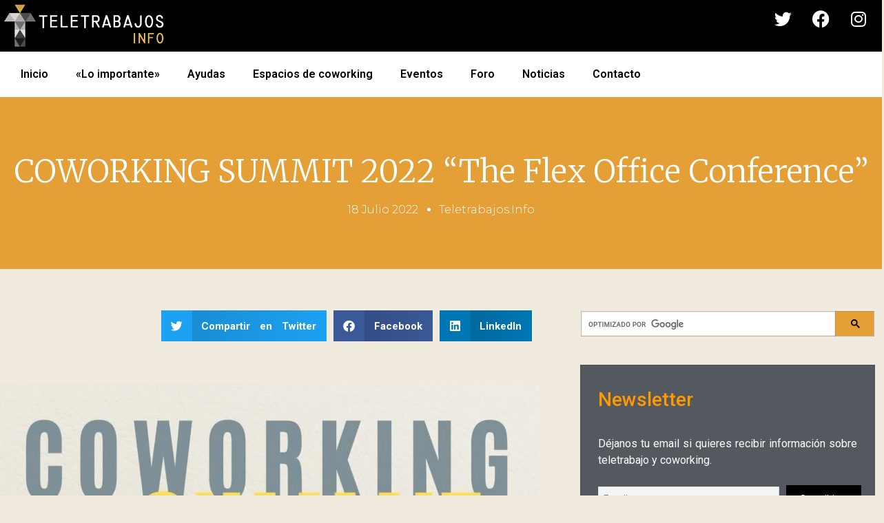

--- FILE ---
content_type: text/html; charset=UTF-8
request_url: https://teletrabajos.info/coworking-summit-2022-the-flex-office-conference/
body_size: 81285
content:
<!doctype html>
<html lang="es">
<head>
	<meta charset="UTF-8"><link rel="preconnect" href="https://fonts.gstatic.com/" crossorigin />
	<meta name="viewport" content="width=device-width, initial-scale=1">
	<link rel="profile" href="https://gmpg.org/xfn/11">
	<meta name='robots' content='index, follow, max-image-preview:large, max-snippet:-1, max-video-preview:-1' />

	<!-- This site is optimized with the Yoast SEO plugin v22.6 - https://yoast.com/wordpress/plugins/seo/ -->
	<title>COWORKING SUMMIT 2022 “The Flex Office Conference” - Teletrabajos.info</title>
	<meta name="description" content="COWORKING SUMMIT 2022 es la cumbre más importante en España del mercado de la oficina flexible y se celebrará el 25 y 26 de octubre en Madrid" />
	<link rel="canonical" href="https://teletrabajos.info/coworking-summit-2022-the-flex-office-conference/" />
	<meta property="og:locale" content="es_ES" />
	<meta property="og:type" content="article" />
	<meta property="og:title" content="COWORKING SUMMIT 2022 “The Flex Office Conference” - Teletrabajos.info" />
	<meta property="og:description" content="COWORKING SUMMIT 2022 es la cumbre más importante en España del mercado de la oficina flexible y se celebrará el 25 y 26 de octubre en Madrid" />
	<meta property="og:url" content="https://teletrabajos.info/coworking-summit-2022-the-flex-office-conference/" />
	<meta property="og:site_name" content="Teletrabajos.info" />
	<meta property="article:publisher" content="https://www.facebook.com/teletrabajos.info" />
	<meta property="article:published_time" content="2022-07-18T07:01:23+00:00" />
	<meta property="article:modified_time" content="2022-07-23T22:31:10+00:00" />
	<meta property="og:image" content="https://teletrabajos.info/wp-content/uploads/2022/07/coworking-summit-2022.jpg" />
	<meta property="og:image:width" content="1328" />
	<meta property="og:image:height" content="967" />
	<meta property="og:image:type" content="image/jpeg" />
	<meta name="author" content="Teletrabajos.info" />
	<meta name="twitter:card" content="summary_large_image" />
	<meta name="twitter:creator" content="@infoteletrabajo" />
	<meta name="twitter:site" content="@infoteletrabajo" />
	<meta name="twitter:label1" content="Escrito por" />
	<meta name="twitter:data1" content="Teletrabajos.info" />
	<meta name="twitter:label2" content="Tiempo de lectura" />
	<meta name="twitter:data2" content="7 minutos" />
	<script type="application/ld+json" class="yoast-schema-graph">{"@context":"https://schema.org","@graph":[{"@type":"NewsArticle","@id":"https://teletrabajos.info/coworking-summit-2022-the-flex-office-conference/#article","isPartOf":{"@id":"https://teletrabajos.info/coworking-summit-2022-the-flex-office-conference/"},"author":{"name":"Teletrabajos.info","@id":"https://teletrabajos.info/#/schema/person/12303eb86578e3ec80024c9848af1eaf"},"headline":"COWORKING SUMMIT 2022 “The Flex Office Conference”","datePublished":"2022-07-18T07:01:23+00:00","dateModified":"2022-07-23T22:31:10+00:00","mainEntityOfPage":{"@id":"https://teletrabajos.info/coworking-summit-2022-the-flex-office-conference/"},"wordCount":1433,"publisher":{"@id":"https://teletrabajos.info/#organization"},"image":{"@id":"https://teletrabajos.info/coworking-summit-2022-the-flex-office-conference/#primaryimage"},"thumbnailUrl":"https://teletrabajos.info/wp-content/uploads/2022/07/coworking-summit-2022.jpg","articleSection":["Coworking"],"inLanguage":"es"},{"@type":["WebPage","ItemPage"],"@id":"https://teletrabajos.info/coworking-summit-2022-the-flex-office-conference/","url":"https://teletrabajos.info/coworking-summit-2022-the-flex-office-conference/","name":"COWORKING SUMMIT 2022 “The Flex Office Conference” - Teletrabajos.info","isPartOf":{"@id":"https://teletrabajos.info/#website"},"primaryImageOfPage":{"@id":"https://teletrabajos.info/coworking-summit-2022-the-flex-office-conference/#primaryimage"},"image":{"@id":"https://teletrabajos.info/coworking-summit-2022-the-flex-office-conference/#primaryimage"},"thumbnailUrl":"https://teletrabajos.info/wp-content/uploads/2022/07/coworking-summit-2022.jpg","datePublished":"2022-07-18T07:01:23+00:00","dateModified":"2022-07-23T22:31:10+00:00","description":"COWORKING SUMMIT 2022 es la cumbre más importante en España del mercado de la oficina flexible y se celebrará el 25 y 26 de octubre en Madrid","breadcrumb":{"@id":"https://teletrabajos.info/coworking-summit-2022-the-flex-office-conference/#breadcrumb"},"inLanguage":"es","potentialAction":[{"@type":"ReadAction","target":["https://teletrabajos.info/coworking-summit-2022-the-flex-office-conference/"]}]},{"@type":"ImageObject","inLanguage":"es","@id":"https://teletrabajos.info/coworking-summit-2022-the-flex-office-conference/#primaryimage","url":"https://teletrabajos.info/wp-content/uploads/2022/07/coworking-summit-2022.jpg","contentUrl":"https://teletrabajos.info/wp-content/uploads/2022/07/coworking-summit-2022.jpg","width":1328,"height":967,"caption":"Coworking Summit 2022 “The Flex Office Conference”"},{"@type":"BreadcrumbList","@id":"https://teletrabajos.info/coworking-summit-2022-the-flex-office-conference/#breadcrumb","itemListElement":[{"@type":"ListItem","position":1,"name":"Portada","item":"https://teletrabajos.info/"},{"@type":"ListItem","position":2,"name":"Información y noticias sobre teletrabajo y coworking","item":"https://teletrabajos.info/noticias/"},{"@type":"ListItem","position":3,"name":"COWORKING SUMMIT 2022 “The Flex Office Conference”"}]},{"@type":"WebSite","@id":"https://teletrabajos.info/#website","url":"https://teletrabajos.info/","name":"Teletrabajos.info","description":"Teletrabajo - Trabajar en cualquier lugar como en la oficina","publisher":{"@id":"https://teletrabajos.info/#organization"},"potentialAction":[{"@type":"SearchAction","target":{"@type":"EntryPoint","urlTemplate":"https://teletrabajos.info/?s={search_term_string}"},"query-input":"required name=search_term_string"}],"inLanguage":"es"},{"@type":"Organization","@id":"https://teletrabajos.info/#organization","name":"Teletrabajos.info","url":"https://teletrabajos.info/","logo":{"@type":"ImageObject","inLanguage":"es","@id":"https://teletrabajos.info/#/schema/logo/image/","url":"https://teletrabajos.info/wp-content/uploads/2020/12/teletrabajos_info.jpg","contentUrl":"https://teletrabajos.info/wp-content/uploads/2020/12/teletrabajos_info.jpg","width":600,"height":300,"caption":"Teletrabajos.info"},"image":{"@id":"https://teletrabajos.info/#/schema/logo/image/"},"sameAs":["https://www.facebook.com/teletrabajos.info","https://x.com/infoteletrabajo","https://www.instagram.com/teletrabajos.info/","https://www.pinterest.es/Teletrabajos","https://es.wikipedia.org/wiki/Teletrabajo"]},{"@type":"Person","@id":"https://teletrabajos.info/#/schema/person/12303eb86578e3ec80024c9848af1eaf","name":"Teletrabajos.info","image":{"@type":"ImageObject","inLanguage":"es","@id":"https://teletrabajos.info/#/schema/person/image/","url":"//teletrabajos.info/wp-content/uploads/wpforo/avatars/un-teletrabajador_1.jpg","contentUrl":"//teletrabajos.info/wp-content/uploads/wpforo/avatars/un-teletrabajador_1.jpg","caption":"Teletrabajos.info"},"sameAs":["https://teletrabajos.info"]},false]}</script>
	<!-- / Yoast SEO plugin. -->


<link rel="alternate" type="application/rss+xml" title="Teletrabajos.info &raquo; Feed" href="https://teletrabajos.info/feed/" />
<style id="litespeed-ccss">ul{box-sizing:border-box}:root{--wp--preset--font-size--normal:16px;--wp--preset--font-size--huge:42px}.screen-reader-text{clip:rect(1px,1px,1px,1px);word-wrap:normal!important;border:0;-webkit-clip-path:inset(50%);clip-path:inset(50%);height:1px;margin:-1px;overflow:hidden;padding:0;position:absolute;width:1px}html :where(img[class*=wp-image-]){height:auto;max-width:100%}body{--wp--preset--color--black:#000000;--wp--preset--color--cyan-bluish-gray:#abb8c3;--wp--preset--color--white:#ffffff;--wp--preset--color--pale-pink:#f78da7;--wp--preset--color--vivid-red:#cf2e2e;--wp--preset--color--luminous-vivid-orange:#ff6900;--wp--preset--color--luminous-vivid-amber:#fcb900;--wp--preset--color--light-green-cyan:#7bdcb5;--wp--preset--color--vivid-green-cyan:#00d084;--wp--preset--color--pale-cyan-blue:#8ed1fc;--wp--preset--color--vivid-cyan-blue:#0693e3;--wp--preset--color--vivid-purple:#9b51e0;--wp--preset--gradient--vivid-cyan-blue-to-vivid-purple:linear-gradient(135deg,rgba(6,147,227,1) 0%,rgb(155,81,224) 100%);--wp--preset--gradient--light-green-cyan-to-vivid-green-cyan:linear-gradient(135deg,rgb(122,220,180) 0%,rgb(0,208,130) 100%);--wp--preset--gradient--luminous-vivid-amber-to-luminous-vivid-orange:linear-gradient(135deg,rgba(252,185,0,1) 0%,rgba(255,105,0,1) 100%);--wp--preset--gradient--luminous-vivid-orange-to-vivid-red:linear-gradient(135deg,rgba(255,105,0,1) 0%,rgb(207,46,46) 100%);--wp--preset--gradient--very-light-gray-to-cyan-bluish-gray:linear-gradient(135deg,rgb(238,238,238) 0%,rgb(169,184,195) 100%);--wp--preset--gradient--cool-to-warm-spectrum:linear-gradient(135deg,rgb(74,234,220) 0%,rgb(151,120,209) 20%,rgb(207,42,186) 40%,rgb(238,44,130) 60%,rgb(251,105,98) 80%,rgb(254,248,76) 100%);--wp--preset--gradient--blush-light-purple:linear-gradient(135deg,rgb(255,206,236) 0%,rgb(152,150,240) 100%);--wp--preset--gradient--blush-bordeaux:linear-gradient(135deg,rgb(254,205,165) 0%,rgb(254,45,45) 50%,rgb(107,0,62) 100%);--wp--preset--gradient--luminous-dusk:linear-gradient(135deg,rgb(255,203,112) 0%,rgb(199,81,192) 50%,rgb(65,88,208) 100%);--wp--preset--gradient--pale-ocean:linear-gradient(135deg,rgb(255,245,203) 0%,rgb(182,227,212) 50%,rgb(51,167,181) 100%);--wp--preset--gradient--electric-grass:linear-gradient(135deg,rgb(202,248,128) 0%,rgb(113,206,126) 100%);--wp--preset--gradient--midnight:linear-gradient(135deg,rgb(2,3,129) 0%,rgb(40,116,252) 100%);--wp--preset--font-size--small:13px;--wp--preset--font-size--medium:20px;--wp--preset--font-size--large:36px;--wp--preset--font-size--x-large:42px;--wp--preset--spacing--20:0.44rem;--wp--preset--spacing--30:0.67rem;--wp--preset--spacing--40:1rem;--wp--preset--spacing--50:1.5rem;--wp--preset--spacing--60:2.25rem;--wp--preset--spacing--70:3.38rem;--wp--preset--spacing--80:5.06rem;--wp--preset--shadow--natural:6px 6px 9px rgba(0, 0, 0, 0.2);--wp--preset--shadow--deep:12px 12px 50px rgba(0, 0, 0, 0.4);--wp--preset--shadow--sharp:6px 6px 0px rgba(0, 0, 0, 0.2);--wp--preset--shadow--outlined:6px 6px 0px -3px rgba(255, 255, 255, 1), 6px 6px rgba(0, 0, 0, 1);--wp--preset--shadow--crisp:6px 6px 0px rgba(0, 0, 0, 1)}html{line-height:1.15;-webkit-text-size-adjust:100%}*,:after,:before{box-sizing:border-box}body{margin:0;font-family:-apple-system,BlinkMacSystemFont,Segoe UI,Roboto,Helvetica Neue,Arial,Noto Sans,sans-serif,Apple Color Emoji,Segoe UI Emoji,Segoe UI Symbol,Noto Color Emoji;font-size:1rem;font-weight:400;line-height:1.5;color:#333;background-color:#fff;-webkit-font-smoothing:antialiased;-moz-osx-font-smoothing:grayscale}h1,h3,h4{-webkit-margin-before:.5rem;margin-block-start:.5rem;-webkit-margin-after:1rem;margin-block-end:1rem;font-family:inherit;font-weight:500;line-height:1.2;color:inherit}h1{font-size:2.5rem}h3{font-size:1.75rem}h4{font-size:1.5rem}p{-webkit-margin-before:0;margin-block-start:0;-webkit-margin-after:.9rem;margin-block-end:.9rem}a{background-color:#fff0;text-decoration:none;color:#c36}img{border-style:none;height:auto;max-width:100%}label{display:inline-block;line-height:1;vertical-align:middle}input{font-family:inherit;font-size:1rem;line-height:1.5;margin:0}input[type=email]{width:100%;border:1px solid #666;border-radius:3px;padding:.5rem 1rem}input{overflow:visible}[type=submit]{width:auto;-webkit-appearance:button}[type=submit]::-moz-focus-inner{border-style:none;padding:0}[type=submit]:-moz-focusring{outline:1px dotted ButtonText}[type=submit]{display:inline-block;font-weight:400;color:#c36;text-align:center;white-space:nowrap;background-color:#fff0;border:1px solid #c36;padding:.5rem 1rem;font-size:1rem;border-radius:3px}[type=checkbox]{box-sizing:border-box;padding:0}::-webkit-file-upload-button{-webkit-appearance:button;font:inherit}li,ul{-webkit-margin-before:0;margin-block-start:0;-webkit-margin-after:0;margin-block-end:0;border:0;outline:0;font-size:100%;vertical-align:baseline;background:#fff0}.screen-reader-text{clip:rect(1px,1px,1px,1px);height:1px;overflow:hidden;position:absolute!important;width:1px;word-wrap:normal!important}.site-navigation{grid-area:nav-menu;display:flex;align-items:center;flex-grow:1}#wpf-widget-recent-replies .wpforo-list-item-right p.posttext{font-size:13px;padding:0;margin:5px 0 0;line-height:1.4}#wpf-widget-recent-replies .wpforo-list-item-right p.postuser{font-size:12px;padding:0;margin:0;line-height:16px}@media screen and (max-width:800px){#wpf-widget-recent-replies .wpforo-list-item-right p.posttext{font-size:14px}#wpf-widget-recent-replies .wpforo-list-item-right p.postuser{font-size:13px}}.elementor-screen-only,.screen-reader-text{height:1px;margin:-1px;overflow:hidden;padding:0;position:absolute;top:-10000em;width:1px;clip:rect(0,0,0,0);border:0}.elementor *,.elementor :after,.elementor :before{box-sizing:border-box}.elementor a{box-shadow:none;text-decoration:none}.elementor img{border:none;border-radius:0;box-shadow:none;height:auto;max-width:100%}.elementor-element{--flex-direction:initial;--flex-wrap:initial;--justify-content:initial;--align-items:initial;--align-content:initial;--gap:initial;--flex-basis:initial;--flex-grow:initial;--flex-shrink:initial;--order:initial;--align-self:initial;align-self:var(--align-self);flex-basis:var(--flex-basis);flex-grow:var(--flex-grow);flex-shrink:var(--flex-shrink);order:var(--order)}.elementor-element:where(.e-con-full,.elementor-widget){align-content:var(--align-content);align-items:var(--align-items);flex-direction:var(--flex-direction);flex-wrap:var(--flex-wrap);gap:var(--row-gap) var(--column-gap);justify-content:var(--justify-content)}.elementor-align-center{text-align:center}:root{--page-title-display:block}.elementor-page-title{display:var(--page-title-display)}.elementor-section{position:relative}.elementor-section .elementor-container{display:flex;margin-left:auto;margin-right:auto;position:relative}@media (max-width:1024px){.elementor-section .elementor-container{flex-wrap:wrap}}.elementor-section.elementor-section-boxed>.elementor-container{max-width:1140px}.elementor-section.elementor-section-stretched{position:relative;width:100%}.elementor-section.elementor-section-items-middle>.elementor-container{align-items:center}.elementor-widget-wrap{align-content:flex-start;flex-wrap:wrap;position:relative;width:100%}.elementor:not(.elementor-bc-flex-widget) .elementor-widget-wrap{display:flex}.elementor-widget-wrap>.elementor-element{width:100%}.elementor-widget{position:relative}.elementor-widget:not(:last-child){margin-bottom:var(--kit-widget-spacing,20px)}.elementor-column{display:flex;min-height:1px;position:relative}.elementor-column-gap-default>.elementor-column>.elementor-element-populated{padding:10px}@media (min-width:768px){.elementor-column.elementor-col-33{width:33.333%}.elementor-column.elementor-col-50{width:50%}.elementor-column.elementor-col-66{width:66.666%}.elementor-column.elementor-col-100{width:100%}}@media (max-width:767px){.elementor-column{width:100%}}.elementor-grid{display:grid;grid-column-gap:var(--grid-column-gap);grid-row-gap:var(--grid-row-gap)}.elementor-grid .elementor-grid-item{min-width:0}.elementor-grid-0 .elementor-grid{display:inline-block;margin-bottom:calc(-1*var(--grid-row-gap));width:100%;word-spacing:var(--grid-column-gap)}.elementor-grid-0 .elementor-grid .elementor-grid-item{display:inline-block;margin-bottom:var(--grid-row-gap);word-break:break-word}.elementor-grid-1 .elementor-grid{grid-template-columns:repeat(1,1fr)}@media (max-width:1024px){.elementor-grid-tablet-2 .elementor-grid{grid-template-columns:repeat(2,1fr)}}@media (max-width:767px){.elementor-grid-mobile-1 .elementor-grid{grid-template-columns:repeat(1,1fr)}}@media (prefers-reduced-motion:no-preference){html{scroll-behavior:smooth}}.elementor-heading-title{line-height:1;margin:0;padding:0}.elementor-icon{color:#69727d;display:inline-block;font-size:50px;line-height:1;text-align:center}.elementor-icon i{display:block;height:1em;position:relative;width:1em}.elementor-icon i:before{left:50%;position:absolute;transform:translateX(-50%)}.elementor-shape-rounded .elementor-icon{border-radius:10%}@media (max-width:767px){.elementor .elementor-hidden-mobile{display:none}}@media (min-width:768px) and (max-width:1024px){.elementor .elementor-hidden-tablet{display:none}}@media (min-width:1025px) and (max-width:99999px){.elementor .elementor-hidden-desktop{display:none}}.elementor-widget-image{text-align:center}.elementor-widget-image a{display:inline-block}.elementor-widget-image img{display:inline-block;vertical-align:middle}.elementor-widget-social-icons.elementor-grid-0 .elementor-widget-container{font-size:0;line-height:1}.elementor-widget-social-icons .elementor-grid{grid-column-gap:var(--grid-column-gap,5px);grid-row-gap:var(--grid-row-gap,5px);grid-template-columns:var(--grid-template-columns);justify-content:var(--justify-content,center);justify-items:var(--justify-content,center)}.elementor-icon.elementor-social-icon{font-size:var(--icon-size,25px);height:calc(var(--icon-size, 25px) + 2*var(--icon-padding, .5em));line-height:var(--icon-size,25px);width:calc(var(--icon-size, 25px) + 2*var(--icon-padding, .5em))}.elementor-social-icon{--e-social-icon-icon-color:#fff;align-items:center;background-color:#69727d;display:inline-flex;justify-content:center;text-align:center}.elementor-social-icon i{color:var(--e-social-icon-icon-color)}.elementor-social-icon:last-child{margin:0}.elementor-social-icon-facebook{background-color:#3b5998}.elementor-social-icon-instagram{background-color:#262626}.elementor-social-icon-twitter{background-color:#1da1f2}.elementor-item:after,.elementor-item:before{display:block;position:absolute}.elementor-item:not(:hover):not(:focus):not(.elementor-item-active):not(.highlighted):after,.elementor-item:not(:hover):not(:focus):not(.elementor-item-active):not(.highlighted):before{opacity:0}.e--pointer-underline .elementor-item:after,.e--pointer-underline .elementor-item:before{background-color:#3f444b;height:3px;left:0;width:100%;z-index:2}.e--pointer-underline .elementor-item:after{bottom:0;content:""}.elementor-nav-menu--main .elementor-nav-menu a{padding:13px 20px}.elementor-nav-menu--layout-horizontal{display:flex}.elementor-nav-menu--layout-horizontal .elementor-nav-menu{display:flex;flex-wrap:wrap}.elementor-nav-menu--layout-horizontal .elementor-nav-menu a{flex-grow:1;white-space:nowrap}.elementor-nav-menu--layout-horizontal .elementor-nav-menu>li{display:flex}.elementor-nav-menu--layout-horizontal .elementor-nav-menu>li:not(:first-child)>a{margin-inline-start:var(--e-nav-menu-horizontal-menu-item-margin)}.elementor-nav-menu--layout-horizontal .elementor-nav-menu>li:not(:last-child)>a{margin-inline-end:var(--e-nav-menu-horizontal-menu-item-margin)}.elementor-nav-menu--layout-horizontal .elementor-nav-menu>li:not(:last-child):after{align-self:center;border-color:var(--e-nav-menu-divider-color,#000);border-left-style:var(--e-nav-menu-divider-style,solid);border-left-width:var(--e-nav-menu-divider-width,2px);content:var(--e-nav-menu-divider-content,none);height:var(--e-nav-menu-divider-height,35%)}.elementor-nav-menu__align-start .elementor-nav-menu{justify-content:flex-start;margin-inline-end:auto}.elementor-nav-menu__align-end .elementor-nav-menu{justify-content:flex-end;margin-inline-start:auto}.elementor-widget-nav-menu .elementor-widget-container{display:flex;flex-direction:column}.elementor-nav-menu{position:relative;z-index:2}.elementor-nav-menu:after{clear:both;content:" ";display:block;font:0/0 serif;height:0;overflow:hidden;visibility:hidden}.elementor-nav-menu,.elementor-nav-menu li{display:block;line-height:normal;list-style:none;margin:0;padding:0}.elementor-nav-menu a,.elementor-nav-menu li{position:relative}.elementor-nav-menu li{border-width:0}.elementor-nav-menu a{align-items:center;display:flex}.elementor-nav-menu a{line-height:20px;padding:10px 20px}.elementor-menu-toggle{align-items:center;background-color:rgb(0 0 0/.05);border:0 solid;border-radius:3px;color:#33373d;display:flex;font-size:var(--nav-menu-icon-size,22px);justify-content:center;padding:.25em}.elementor-menu-toggle:not(.elementor-active) .elementor-menu-toggle__icon--close{display:none}.elementor-nav-menu--dropdown{background-color:#fff;font-size:13px}.elementor-nav-menu--dropdown-none .elementor-nav-menu--dropdown{display:none}.elementor-nav-menu--dropdown.elementor-nav-menu__container{margin-top:10px;overflow-x:hidden;overflow-y:auto;transform-origin:top}.elementor-nav-menu--dropdown a{color:#33373d}.elementor-nav-menu--toggle{--menu-height:100vh}.elementor-nav-menu--toggle .elementor-menu-toggle:not(.elementor-active)+.elementor-nav-menu__container{max-height:0;overflow:hidden;transform:scaleY(0)}.elementor-nav-menu--stretch .elementor-nav-menu__container.elementor-nav-menu--dropdown{position:absolute;z-index:9997}@media (max-width:1024px){.elementor-nav-menu--dropdown-tablet .elementor-nav-menu--main{display:none}}@media (min-width:1025px){.elementor-nav-menu--dropdown-tablet .elementor-menu-toggle,.elementor-nav-menu--dropdown-tablet .elementor-nav-menu--dropdown{display:none}.elementor-nav-menu--dropdown-tablet nav.elementor-nav-menu--dropdown.elementor-nav-menu__container{overflow-y:hidden}}.elementor-widget .elementor-icon-list-items.elementor-inline-items{display:flex;flex-wrap:wrap;margin-left:-8px;margin-right:-8px}.elementor-widget .elementor-icon-list-items.elementor-inline-items .elementor-inline-item{word-break:break-word}.elementor-widget .elementor-icon-list-items.elementor-inline-items .elementor-icon-list-item{margin-left:8px;margin-right:8px}.elementor-widget .elementor-icon-list-items.elementor-inline-items .elementor-icon-list-item:after{border-bottom:0;border-left-width:1px;border-right:0;border-top:0;border-style:solid;height:100%;left:auto;position:relative;right:auto;right:-8px;width:auto}.elementor-widget .elementor-icon-list-items{list-style-type:none;margin:0;padding:0}.elementor-widget .elementor-icon-list-item{margin:0;padding:0;position:relative}.elementor-widget .elementor-icon-list-item:after{bottom:0;position:absolute;width:100%}.elementor-widget .elementor-icon-list-item,.elementor-widget .elementor-icon-list-item a{align-items:var(--icon-vertical-align,center);display:flex;font-size:inherit}.elementor-widget.elementor-align-center .elementor-icon-list-item,.elementor-widget.elementor-align-center .elementor-icon-list-item a{justify-content:center}.elementor-widget.elementor-align-center .elementor-icon-list-item:after{margin:auto}.elementor-widget.elementor-align-center .elementor-inline-items{justify-content:center}.elementor-widget:not(.elementor-align-right) .elementor-icon-list-item:after{left:0}.elementor-widget:not(.elementor-align-left) .elementor-icon-list-item:after{right:0}@media (min-width:-1){.elementor-widget:not(.elementor-widescreen-align-right) .elementor-icon-list-item:after{left:0}.elementor-widget:not(.elementor-widescreen-align-left) .elementor-icon-list-item:after{right:0}}@media (max-width:-1){.elementor-widget:not(.elementor-laptop-align-right) .elementor-icon-list-item:after{left:0}.elementor-widget:not(.elementor-laptop-align-left) .elementor-icon-list-item:after{right:0}.elementor-widget:not(.elementor-tablet_extra-align-right) .elementor-icon-list-item:after{left:0}.elementor-widget:not(.elementor-tablet_extra-align-left) .elementor-icon-list-item:after{right:0}}@media (max-width:1024px){.elementor-widget:not(.elementor-tablet-align-right) .elementor-icon-list-item:after{left:0}.elementor-widget:not(.elementor-tablet-align-left) .elementor-icon-list-item:after{right:0}}@media (max-width:-1){.elementor-widget:not(.elementor-mobile_extra-align-right) .elementor-icon-list-item:after{left:0}.elementor-widget:not(.elementor-mobile_extra-align-left) .elementor-icon-list-item:after{right:0}}@media (max-width:767px){.elementor-widget:not(.elementor-mobile-align-right) .elementor-icon-list-item:after{left:0}.elementor-widget:not(.elementor-mobile-align-left) .elementor-icon-list-item:after{right:0}}.elementor .elementor-element ul.elementor-icon-list-items{padding:0}.elementor-widget-post-info.elementor-align-center .elementor-icon-list-item:after{margin:initial}.elementor-icon-list-items .elementor-icon-list-item .elementor-icon-list-text{display:inline-block}.fab{-moz-osx-font-smoothing:grayscale;-webkit-font-smoothing:antialiased;display:inline-block;font-style:normal;font-variant:normal;text-rendering:auto;line-height:1}.fa-facebook:before{content:""}.fa-instagram:before{content:""}.fa-linkedin:before{content:""}.fa-twitter:before{content:""}.elementor-share-buttons--color-official.elementor-share-buttons--skin-gradient .elementor-share-btn_facebook{background-color:#3b5998}.elementor-share-buttons--color-official.elementor-share-buttons--skin-gradient .elementor-share-btn_linkedin{background-color:#0077b5}.elementor-share-buttons--color-official.elementor-share-buttons--skin-gradient .elementor-share-btn_twitter{background-color:#1da1f2}.elementor-share-buttons--skin-gradient .elementor-share-btn__text{background-image:linear-gradient(90deg,rgb(0 0 0/.12),transparent)}.elementor-share-buttons--skin-gradient .elementor-share-btn__text{padding-inline-start:.9em}.elementor-share-buttons--skin-gradient .elementor-share-btn{background-color:var(--e-share-buttons-primary-color,#ea4335)}.elementor-share-buttons--skin-gradient .elementor-share-btn__icon,.elementor-share-buttons--skin-gradient .elementor-share-btn__text{color:var(--e-share-buttons-secondary-color,#fff)}.elementor-share-btn{align-items:center;display:flex;font-size:10px;height:4.5em;justify-content:flex-start;overflow:hidden}.elementor-share-btn__icon{align-items:center;align-self:stretch;display:flex;justify-content:center;position:relative;width:4.5em}.elementor-share-btn__icon i{font-size:var(--e-share-buttons-icon-size,1.7em)}.elementor-share-btn__text{align-items:center;align-self:stretch;display:flex;flex-grow:1;font-size:1.5em;font-weight:100;padding-inline-end:1em}.elementor-share-btn__title{flex-shrink:0;font-weight:700}.elementor-widget-share-buttons{text-align:var(--alignment,inherit);-moz-text-align-last:var(--alignment,inherit);text-align-last:var(--alignment,inherit)}.elementor-widget-share-buttons.elementor-grid-0 .elementor-widget-container{font-size:0}.fab{font-family:"Font Awesome 5 Brands";font-weight:400}.elementor-widget-posts:after{display:none}.elementor-posts-container:not(.elementor-posts-masonry){align-items:stretch}.elementor-posts-container .elementor-post{margin:0;padding:0}.elementor-posts-container .elementor-post__thumbnail{overflow:hidden}.elementor-posts-container .elementor-post__thumbnail img{display:block;max-height:none;max-width:none;width:100%}.elementor-posts-container .elementor-post__thumbnail__link{display:block;position:relative;width:100%}.elementor-posts .elementor-post{flex-direction:column}.elementor-posts .elementor-post__title{font-size:18px;margin:0}.elementor-posts .elementor-post__text{display:var(--item-display,block);flex-direction:column;flex-grow:1}.elementor-posts .elementor-post__thumbnail{position:relative}.elementor-posts--skin-classic .elementor-post{overflow:hidden}.elementor-posts--thumbnail-left .elementor-post{flex-direction:row}.elementor-posts--thumbnail-left .elementor-post__thumbnail__link{flex-shrink:0;width:25%}.elementor-posts--thumbnail-left .elementor-post__thumbnail__link{margin-right:20px;order:0}.elementor-posts .elementor-post{display:flex}:root{--swiper-theme-color:#007aff}:root{--swiper-navigation-size:44px}.elementor-element{--swiper-theme-color:#000;--swiper-navigation-size:44px;--swiper-pagination-bullet-size:6px;--swiper-pagination-bullet-horizontal-gap:6px}[class*=" eicon-"]{display:inline-block;font-family:eicons;font-size:inherit;font-weight:400;font-style:normal;font-variant:normal;line-height:1;text-rendering:auto;-webkit-font-smoothing:antialiased;-moz-osx-font-smoothing:grayscale}.eicon-menu-bar:before{content:""}.eicon-close:before{content:""}.elementor-kit-3329{--e-global-color-primary:#000000;--e-global-color-secondary:#54595F;--e-global-color-text:#000000;--e-global-color-accent:#E49F37;--e-global-color-96a0b25:#FFFFFF;--e-global-color-e95218a:#E49F37;--e-global-typography-primary-font-family:"Roboto";--e-global-typography-primary-font-weight:600;--e-global-typography-secondary-font-family:"Roboto Slab";--e-global-typography-secondary-font-weight:400;--e-global-typography-text-font-family:"Roboto";--e-global-typography-text-font-weight:400;--e-global-typography-accent-font-family:"Roboto";--e-global-typography-accent-font-weight:500;--e-global-typography-29204b0-font-family:"Arial";--e-global-typography-29204b0-font-size:3.5rem;--e-global-typography-29204b0-font-weight:800;--e-global-typography-75c0b39-font-family:"Arial";--e-global-typography-75c0b39-font-size:2.4rem;--e-global-typography-75c0b39-font-weight:800}.elementor-section.elementor-section-boxed>.elementor-container{max-width:1140px}.elementor-widget:not(:last-child){margin-block-end:20px}.elementor-element{--widgets-spacing:20px 20px;--widgets-spacing-row:20px;--widgets-spacing-column:20px}@media (max-width:1024px){.elementor-section.elementor-section-boxed>.elementor-container{max-width:1024px}}@media (max-width:767px){.elementor-section.elementor-section-boxed>.elementor-container{max-width:767px}}.fab{-moz-osx-font-smoothing:grayscale;-webkit-font-smoothing:antialiased;display:inline-block;font-style:normal;font-variant:normal;text-rendering:auto;line-height:1}.fa-facebook:before{content:""}.fa-instagram:before{content:""}.fa-linkedin:before{content:""}.fa-twitter:before{content:""}.fab{font-family:"Font Awesome 5 Brands"}.fab{font-weight:400}.elementor-7618 .elementor-element.elementor-element-579b739>.elementor-container>.elementor-column>.elementor-widget-wrap{align-content:center;align-items:center}.elementor-7618 .elementor-element.elementor-element-579b739:not(.elementor-motion-effects-element-type-background){background-color:var(--e-global-color-primary)}.elementor-7618 .elementor-element.elementor-element-579b739>.elementor-container{min-height:0}.elementor-7618 .elementor-element.elementor-element-4b12ae7{text-align:left}.elementor-7618 .elementor-element.elementor-element-142522c.elementor-column>.elementor-widget-wrap{justify-content:flex-end}.elementor-7618 .elementor-element.elementor-element-978cbd5 .elementor-repeater-item-97e6399.elementor-social-icon{background-color:var(--e-global-color-primary)}.elementor-7618 .elementor-element.elementor-element-978cbd5 .elementor-repeater-item-97e6399.elementor-social-icon i{color:var(--e-global-color-96a0b25)}.elementor-7618 .elementor-element.elementor-element-978cbd5 .elementor-repeater-item-cc2cf0f.elementor-social-icon{background-color:var(--e-global-color-primary)}.elementor-7618 .elementor-element.elementor-element-978cbd5 .elementor-repeater-item-cc2cf0f.elementor-social-icon i{color:var(--e-global-color-96a0b25)}.elementor-7618 .elementor-element.elementor-element-978cbd5 .elementor-repeater-item-4996307.elementor-social-icon{background-color:var(--e-global-color-primary)}.elementor-7618 .elementor-element.elementor-element-978cbd5 .elementor-repeater-item-4996307.elementor-social-icon i{color:var(--e-global-color-96a0b25)}.elementor-7618 .elementor-element.elementor-element-978cbd5{--grid-template-columns:repeat(0, auto);--grid-column-gap:5px;--grid-row-gap:0px}.elementor-7618 .elementor-element.elementor-element-978cbd5 .elementor-widget-container{text-align:right}.elementor-widget-nav-menu .elementor-nav-menu .elementor-item{font-family:var(--e-global-typography-primary-font-family),Sans-serif;font-weight:var(--e-global-typography-primary-font-weight)}.elementor-widget-nav-menu .elementor-nav-menu--main .elementor-item{color:var(--e-global-color-text);fill:var(--e-global-color-text)}.elementor-widget-nav-menu .elementor-nav-menu--main:not(.e--pointer-framed) .elementor-item:before,.elementor-widget-nav-menu .elementor-nav-menu--main:not(.e--pointer-framed) .elementor-item:after{background-color:var(--e-global-color-accent)}.elementor-widget-nav-menu{--e-nav-menu-divider-color:var( --e-global-color-text )}.elementor-widget-nav-menu .elementor-nav-menu--dropdown .elementor-item{font-family:var(--e-global-typography-accent-font-family),Sans-serif;font-weight:var(--e-global-typography-accent-font-weight)}.elementor-7618 .elementor-element.elementor-element-8b5b406>.elementor-widget-container{margin:0 10px 0 0}.elementor-7618 .elementor-element.elementor-element-8b5b406 .elementor-menu-toggle{margin-left:auto}.elementor-7618 .elementor-element.elementor-element-8b5b406 .elementor-nav-menu--main .elementor-item{color:var(--e-global-color-primary);fill:var(--e-global-color-primary)}.elementor-7618 .elementor-element.elementor-element-8b5b406 .elementor-nav-menu--main:not(.e--pointer-framed) .elementor-item:before,.elementor-7618 .elementor-element.elementor-element-8b5b406 .elementor-nav-menu--main:not(.e--pointer-framed) .elementor-item:after{background-color:var(--e-global-color-e95218a)}.elementor-7618 .elementor-element.elementor-element-8b5b406 .elementor-nav-menu--dropdown .elementor-item{font-family:var(--e-global-typography-primary-font-family),Sans-serif;font-weight:var(--e-global-typography-primary-font-weight)}.elementor-7618 .elementor-element.elementor-element-8b5b406 div.elementor-menu-toggle{color:var(--e-global-color-96a0b25)}.elementor-7618 .elementor-element.elementor-element-8b5b406{--nav-menu-icon-size:28px}.elementor-7618 .elementor-element.elementor-element-c238e42:not(.elementor-motion-effects-element-type-background){background-color:var(--e-global-color-96a0b25)}.elementor-7618 .elementor-element.elementor-element-720a7bd .elementor-nav-menu--main .elementor-item{color:var(--e-global-color-primary);fill:var(--e-global-color-primary)}.elementor-7618 .elementor-element.elementor-element-720a7bd .elementor-nav-menu--main:not(.e--pointer-framed) .elementor-item:before,.elementor-7618 .elementor-element.elementor-element-720a7bd .elementor-nav-menu--main:not(.e--pointer-framed) .elementor-item:after{background-color:var(--e-global-color-e95218a)}.elementor-location-header:before{content:"";display:table;clear:both}@media (max-width:767px){.elementor-7618 .elementor-element.elementor-element-8b5b406>.elementor-widget-container{margin:20px 10px 0 0}}@media (min-width:768px){.elementor-7618 .elementor-element.elementor-element-259fe44{width:75%}.elementor-7618 .elementor-element.elementor-element-142522c{width:24.31%}}#menuparamovil{float:right}.elementor-widget-heading .elementor-heading-title{font-family:var(--e-global-typography-primary-font-family),Sans-serif;font-weight:var(--e-global-typography-primary-font-weight);color:var(--e-global-color-primary)}.elementor-widget-text-editor{color:var(--e-global-color-text);font-family:var(--e-global-typography-text-font-family),Sans-serif;font-weight:var(--e-global-typography-text-font-weight)}.elementor-location-header:before{content:"";display:table;clear:both}.elementor-16858 .elementor-element.elementor-element-b2f2a9e:not(.elementor-motion-effects-element-type-background){background-color:var(--e-global-color-e95218a)}.elementor-16858 .elementor-element.elementor-element-b2f2a9e>.elementor-container{max-width:650px;min-height:250px}.elementor-16858 .elementor-element.elementor-element-8272aa1>.elementor-widget-wrap>.elementor-widget:not(.elementor-widget__width-auto):not(.elementor-widget__width-initial):not(:last-child):not(.elementor-absolute){margin-bottom:10px}.elementor-widget-theme-post-title .elementor-heading-title{font-family:var(--e-global-typography-primary-font-family),Sans-serif;font-weight:var(--e-global-typography-primary-font-weight);color:var(--e-global-color-primary)}.elementor-16858 .elementor-element.elementor-element-740d8440{text-align:center}.elementor-16858 .elementor-element.elementor-element-740d8440 .elementor-heading-title{font-family:"Merriweather",Sans-serif;font-size:45px;font-weight:300;text-transform:capitalize;line-height:1.5em;color:#fff}.elementor-widget-post-info .elementor-icon-list-item:not(:last-child):after{border-color:var(--e-global-color-text)}.elementor-widget-post-info .elementor-icon-list-text{color:var(--e-global-color-secondary)}.elementor-widget-post-info .elementor-icon-list-item{font-family:var(--e-global-typography-text-font-family),Sans-serif;font-weight:var(--e-global-typography-text-font-weight)}.elementor-16858 .elementor-element.elementor-element-7a330070 .elementor-icon-list-items.elementor-inline-items .elementor-icon-list-item{margin-right:calc(25px/2);margin-left:calc(25px/2)}.elementor-16858 .elementor-element.elementor-element-7a330070 .elementor-icon-list-items.elementor-inline-items{margin-right:calc(-25px/2);margin-left:calc(-25px/2)}body:not(.rtl) .elementor-16858 .elementor-element.elementor-element-7a330070 .elementor-icon-list-items.elementor-inline-items .elementor-icon-list-item:after{right:calc(-25px/2)}.elementor-16858 .elementor-element.elementor-element-7a330070 .elementor-icon-list-item:not(:last-child):after{content:"";height:18%;border-color:#FFF}.elementor-16858 .elementor-element.elementor-element-7a330070 .elementor-icon-list-items.elementor-inline-items .elementor-icon-list-item:not(:last-child):after{border-left-style:dotted}.elementor-16858 .elementor-element.elementor-element-7a330070 .elementor-inline-items .elementor-icon-list-item:not(:last-child):after{border-left-width:5px}.elementor-16858 .elementor-element.elementor-element-7a330070 .elementor-icon-list-text{color:var(--e-global-color-96a0b25)}.elementor-16858 .elementor-element.elementor-element-7a330070 .elementor-icon-list-item{font-family:"Montserrat",Sans-serif;font-size:16px;font-weight:300;text-transform:capitalize}.elementor-16858 .elementor-element.elementor-element-2d12079d>.elementor-container{max-width:1300px}.elementor-16858 .elementor-element.elementor-element-2d12079d{margin-top:50px;margin-bottom:80px}.elementor-16858 .elementor-element.elementor-element-c6835b7>.elementor-element-populated{padding:0 50px 0 0}.elementor-16858 .elementor-element.elementor-element-2c748f2a{--alignment:right;--grid-side-margin:10px;--grid-column-gap:10px;--grid-row-gap:10px;--grid-bottom-margin:10px}.elementor-16858 .elementor-element.elementor-element-49ba333d>.elementor-widget-container{margin:50px 0 0 0}.elementor-16858 .elementor-element.elementor-element-49ba333d{text-align:left}.elementor-16858 .elementor-element.elementor-element-49ba333d img{width:100%}.elementor-widget-text-editor{color:var(--e-global-color-text);font-family:var(--e-global-typography-text-font-family),Sans-serif;font-weight:var(--e-global-typography-text-font-weight)}.elementor-16858 .elementor-element.elementor-element-511e800b>.elementor-widget-container{margin:0 0 0 0;padding:0 0 0 0}.elementor-16858 .elementor-element.elementor-element-5d002776:not(.elementor-motion-effects-element-type-background){background-color:var(--e-global-color-secondary)}.elementor-16858 .elementor-element.elementor-element-5d002776{border-style:solid;border-width:1px 1px 1px 1px;border-color:rgb(12 12 12/.1);margin-top:20px;margin-bottom:0}.elementor-16858 .elementor-element.elementor-element-47026aeb>.elementor-widget-wrap>.elementor-widget:not(.elementor-widget__width-auto):not(.elementor-widget__width-initial):not(:last-child):not(.elementor-absolute){margin-bottom:20px}.elementor-16858 .elementor-element.elementor-element-47026aeb>.elementor-element-populated{padding:25px 25px 25px 25px}.elementor-16858 .elementor-element.elementor-element-6357fcdd{color:var(--e-global-color-e95218a)}.elementor-16858 .elementor-element.elementor-element-2ae5058d{color:var(--e-global-color-96a0b25);font-family:"Roboto",Sans-serif;font-size:16px;font-weight:400}.elementor-widget-heading .elementor-heading-title{font-family:var(--e-global-typography-primary-font-family),Sans-serif;font-weight:var(--e-global-typography-primary-font-weight);color:var(--e-global-color-primary)}.elementor-16858 .elementor-element.elementor-element-7058552a>.elementor-widget-container{margin:40px 0 0 0}.elementor-16858 .elementor-element.elementor-element-7058552a .elementor-heading-title{font-family:"Merriweather",Sans-serif;color:#000}.elementor-widget-posts .elementor-post__title,.elementor-widget-posts .elementor-post__title a{color:var(--e-global-color-secondary);font-family:var(--e-global-typography-primary-font-family),Sans-serif;font-weight:var(--e-global-typography-primary-font-weight)}.elementor-16858 .elementor-element.elementor-element-13bef783{--grid-row-gap:35px;--grid-column-gap:30px}.elementor-16858 .elementor-element.elementor-element-13bef783>.elementor-widget-container{padding:20px 0 0 0}.elementor-16858 .elementor-element.elementor-element-13bef783 .elementor-posts-container .elementor-post__thumbnail{padding-bottom:calc(0.66*100%)}.elementor-16858 .elementor-element.elementor-element-13bef783:after{content:"0.66"}.elementor-16858 .elementor-element.elementor-element-13bef783 .elementor-post__thumbnail__link{width:30%}.elementor-16858 .elementor-element.elementor-element-13bef783.elementor-posts--thumbnail-left .elementor-post__thumbnail__link{margin-right:18px}.elementor-16858 .elementor-element.elementor-element-13bef783 .elementor-post__title,.elementor-16858 .elementor-element.elementor-element-13bef783 .elementor-post__title a{color:#4a4a4a;font-family:"Montserrat",Sans-serif;font-size:16px;font-weight:500;text-transform:capitalize}.elementor-16858 .elementor-element.elementor-element-13bef783 .elementor-post__title{margin-bottom:9px}@media (max-width:1024px){.elementor-16858 .elementor-element.elementor-element-740d8440 .elementor-heading-title{font-size:38px}.elementor-16858 .elementor-element.elementor-element-2d12079d{margin-top:80px;margin-bottom:80px;padding:0 25px 0 25px}.elementor-16858 .elementor-element.elementor-element-c6835b7>.elementor-element-populated{padding:0 0 0 0}.elementor-16858 .elementor-element.elementor-element-2c748f2a{--grid-side-margin:10px;--grid-column-gap:10px;--grid-row-gap:10px;--grid-bottom-margin:10px}.elementor-16858 .elementor-element.elementor-element-13bef783 .elementor-post__title,.elementor-16858 .elementor-element.elementor-element-13bef783 .elementor-post__title a{font-size:14px}}@media (max-width:767px){.elementor-16858 .elementor-element.elementor-element-740d8440 .elementor-heading-title{font-size:30px}.elementor-16858 .elementor-element.elementor-element-2c748f2a{--grid-side-margin:10px;--grid-column-gap:10px;--grid-row-gap:10px;--grid-bottom-margin:10px}.elementor-16858 .elementor-element.elementor-element-47026aeb>.elementor-element-populated{padding:30px 30px 30px 30px}.elementor-16858 .elementor-element.elementor-element-13bef783 .elementor-posts-container .elementor-post__thumbnail{padding-bottom:calc(0.66*100%)}.elementor-16858 .elementor-element.elementor-element-13bef783:after{content:"0.66"}.elementor-16858 .elementor-element.elementor-element-13bef783 .elementor-post__thumbnail__link{width:32%}}@media (min-width:768px){.elementor-16858 .elementor-element.elementor-element-c6835b7{width:65%}.elementor-16858 .elementor-element.elementor-element-77ec390e{width:35%}}@media (max-width:1024px) and (min-width:768px){.elementor-16858 .elementor-element.elementor-element-c6835b7{width:100%}.elementor-16858 .elementor-element.elementor-element-77ec390e{width:100%}}.tnp-subscription-minimal{width:100%;box-sizing:border-box;margin:10px 0}.tnp-subscription-minimal form{width:auto;margin:0;padding:0;border:0;white-space:nowrap}.tnp-subscription-minimal input.tnp-email{width:70%;max-width:300px;box-sizing:border-box;padding:10px;display:inline-block;border:1px solid #ddd;background-color:#f4f4f4;color:#444;font-size:14px;line-height:20px;border-radius:0;margin-right:10px}.tnp-subscription-minimal .tnp-privacy-field{margin-top:10px}.tnp-subscription-minimal input.tnp-submit{width:29%;box-sizing:border-box;display:inline-block;padding:10px;border:1px;border-color:#ddd;background-color:#444;background-image:none;text-shadow:none;color:#fff;font-size:14px;line-height:20px;border-radius:0;margin:0}@media all and (max-width:525px){.tnp-subscription-minimal input.tnp-submit{width:100%;max-width:100%;margin:0;display:block;margin-bottom:.5rem}}.tnp-submit{background:#000!important;color:#fff!important}.tnp-email{padding:7px!important}p,ul,li,h3,h4{color:#000!important}.elementor-section.elementor-section-boxed>.elementor-container{max-width:1300px!important}body{background:#F0EADF!important;background-color:#F0EADF!important}#wpf-widget-recent-replies .wpforo-list-item-right p.postuser{display:none!important}#wpf-widget-recent-replies .posttext{display:none}.miboletin .tnp-submit{background-color:#000!important;color:#fff!important}.miboletin .tnp-email{padding:7px!important}.elementor-nav-menu--dropdown{font-size:15px!important}.tag-cloud-link{margin-left:5px;margin-right:5px}[type=submit]{border:#E49F37!important;background:#E49F37!important;color:#000!important}p{text-align:justify;margin-bottom:1.5rem}.elementor-element-populated{margin-left:0px!important}@media (max-width:767px){#menumovil-logo{width:50%!important}#menumovil-redes{width:50%!important}}</style><script>WebFontConfig={google:{families:["Roboto:100,100italic,200,200italic,300,300italic,400,400italic,500,500italic,600,600italic,700,700italic,800,800italic,900,900italic","Roboto Slab:100,100italic,200,200italic,300,300italic,400,400italic,500,500italic,600,600italic,700,700italic,800,800italic,900,900italic","Merriweather:100,100italic,200,200italic,300,300italic,400,400italic,500,500italic,600,600italic,700,700italic,800,800italic,900,900italic","Montserrat:100,100italic,200,200italic,300,300italic,400,400italic,500,500italic,600,600italic,700,700italic,800,800italic,900,900italic&display=swap"]}};if ( typeof WebFont === "object" && typeof WebFont.load === "function" ) { WebFont.load( WebFontConfig ); }</script><script data-optimized="1" src="https://teletrabajos.info/wp-content/plugins/litespeed-cache/assets/js/webfontloader.min.js"></script><script>!function(a){"use strict";var b=function(b,c,d){function e(a){return h.body?a():void setTimeout(function(){e(a)})}function f(){i.addEventListener&&i.removeEventListener("load",f),i.media=d||"all"}var g,h=a.document,i=h.createElement("link");if(c)g=c;else{var j=(h.body||h.getElementsByTagName("head")[0]).childNodes;g=j[j.length-1]}var k=h.styleSheets;i.rel="stylesheet",i.href=b,i.media="only x",e(function(){g.parentNode.insertBefore(i,c?g:g.nextSibling)});var l=function(a){for(var b=i.href,c=k.length;c--;)if(k[c].href===b)return a();setTimeout(function(){l(a)})};return i.addEventListener&&i.addEventListener("load",f),i.onloadcssdefined=l,l(f),i};"undefined"!=typeof exports?exports.loadCSS=b:a.loadCSS=b}("undefined"!=typeof global?global:this);!function(a){if(a.loadCSS){var b=loadCSS.relpreload={};if(b.support=function(){try{return a.document.createElement("link").relList.supports("preload")}catch(b){return!1}},b.poly=function(){for(var b=a.document.getElementsByTagName("link"),c=0;c<b.length;c++){var d=b[c];"preload"===d.rel&&"style"===d.getAttribute("as")&&(a.loadCSS(d.href,d,d.getAttribute("media")),d.rel=null)}},!b.support()){b.poly();var c=a.setInterval(b.poly,300);a.addEventListener&&a.addEventListener("load",function(){b.poly(),a.clearInterval(c)}),a.attachEvent&&a.attachEvent("onload",function(){a.clearInterval(c)})}}}(this);</script>
<style id='classic-theme-styles-inline-css'>
/*! This file is auto-generated */
.wp-block-button__link{color:#fff;background-color:#32373c;border-radius:9999px;box-shadow:none;text-decoration:none;padding:calc(.667em + 2px) calc(1.333em + 2px);font-size:1.125em}.wp-block-file__button{background:#32373c;color:#fff;text-decoration:none}</style>
<style id='global-styles-inline-css'>body{--wp--preset--color--black:#000000;--wp--preset--color--cyan-bluish-gray:#abb8c3;--wp--preset--color--white:#ffffff;--wp--preset--color--pale-pink:#f78da7;--wp--preset--color--vivid-red:#cf2e2e;--wp--preset--color--luminous-vivid-orange:#ff6900;--wp--preset--color--luminous-vivid-amber:#fcb900;--wp--preset--color--light-green-cyan:#7bdcb5;--wp--preset--color--vivid-green-cyan:#00d084;--wp--preset--color--pale-cyan-blue:#8ed1fc;--wp--preset--color--vivid-cyan-blue:#0693e3;--wp--preset--color--vivid-purple:#9b51e0;--wp--preset--gradient--vivid-cyan-blue-to-vivid-purple:linear-gradient(135deg,rgba(6,147,227,1) 0%,rgb(155,81,224) 100%);--wp--preset--gradient--light-green-cyan-to-vivid-green-cyan:linear-gradient(135deg,rgb(122,220,180) 0%,rgb(0,208,130) 100%);--wp--preset--gradient--luminous-vivid-amber-to-luminous-vivid-orange:linear-gradient(135deg,rgba(252,185,0,1) 0%,rgba(255,105,0,1) 100%);--wp--preset--gradient--luminous-vivid-orange-to-vivid-red:linear-gradient(135deg,rgba(255,105,0,1) 0%,rgb(207,46,46) 100%);--wp--preset--gradient--very-light-gray-to-cyan-bluish-gray:linear-gradient(135deg,rgb(238,238,238) 0%,rgb(169,184,195) 100%);--wp--preset--gradient--cool-to-warm-spectrum:linear-gradient(135deg,rgb(74,234,220) 0%,rgb(151,120,209) 20%,rgb(207,42,186) 40%,rgb(238,44,130) 60%,rgb(251,105,98) 80%,rgb(254,248,76) 100%);--wp--preset--gradient--blush-light-purple:linear-gradient(135deg,rgb(255,206,236) 0%,rgb(152,150,240) 100%);--wp--preset--gradient--blush-bordeaux:linear-gradient(135deg,rgb(254,205,165) 0%,rgb(254,45,45) 50%,rgb(107,0,62) 100%);--wp--preset--gradient--luminous-dusk:linear-gradient(135deg,rgb(255,203,112) 0%,rgb(199,81,192) 50%,rgb(65,88,208) 100%);--wp--preset--gradient--pale-ocean:linear-gradient(135deg,rgb(255,245,203) 0%,rgb(182,227,212) 50%,rgb(51,167,181) 100%);--wp--preset--gradient--electric-grass:linear-gradient(135deg,rgb(202,248,128) 0%,rgb(113,206,126) 100%);--wp--preset--gradient--midnight:linear-gradient(135deg,rgb(2,3,129) 0%,rgb(40,116,252) 100%);--wp--preset--font-size--small:13px;--wp--preset--font-size--medium:20px;--wp--preset--font-size--large:36px;--wp--preset--font-size--x-large:42px;--wp--preset--spacing--20:0.44rem;--wp--preset--spacing--30:0.67rem;--wp--preset--spacing--40:1rem;--wp--preset--spacing--50:1.5rem;--wp--preset--spacing--60:2.25rem;--wp--preset--spacing--70:3.38rem;--wp--preset--spacing--80:5.06rem;--wp--preset--shadow--natural:6px 6px 9px rgba(0, 0, 0, 0.2);--wp--preset--shadow--deep:12px 12px 50px rgba(0, 0, 0, 0.4);--wp--preset--shadow--sharp:6px 6px 0px rgba(0, 0, 0, 0.2);--wp--preset--shadow--outlined:6px 6px 0px -3px rgba(255, 255, 255, 1), 6px 6px rgba(0, 0, 0, 1);--wp--preset--shadow--crisp:6px 6px 0px rgba(0, 0, 0, 1)}:where(.is-layout-flex){gap:.5em}:where(.is-layout-grid){gap:.5em}body .is-layout-flow>.alignleft{float:left;margin-inline-start:0;margin-inline-end:2em}body .is-layout-flow>.alignright{float:right;margin-inline-start:2em;margin-inline-end:0}body .is-layout-flow>.aligncenter{margin-left:auto!important;margin-right:auto!important}body .is-layout-constrained>.alignleft{float:left;margin-inline-start:0;margin-inline-end:2em}body .is-layout-constrained>.alignright{float:right;margin-inline-start:2em;margin-inline-end:0}body .is-layout-constrained>.aligncenter{margin-left:auto!important;margin-right:auto!important}body .is-layout-constrained>:where(:not(.alignleft):not(.alignright):not(.alignfull)){max-width:var(--wp--style--global--content-size);margin-left:auto!important;margin-right:auto!important}body .is-layout-constrained>.alignwide{max-width:var(--wp--style--global--wide-size)}body .is-layout-flex{display:flex}body .is-layout-flex{flex-wrap:wrap;align-items:center}body .is-layout-flex>*{margin:0}body .is-layout-grid{display:grid}body .is-layout-grid>*{margin:0}:where(.wp-block-columns.is-layout-flex){gap:2em}:where(.wp-block-columns.is-layout-grid){gap:2em}:where(.wp-block-post-template.is-layout-flex){gap:1.25em}:where(.wp-block-post-template.is-layout-grid){gap:1.25em}.has-black-color{color:var(--wp--preset--color--black)!important}.has-cyan-bluish-gray-color{color:var(--wp--preset--color--cyan-bluish-gray)!important}.has-white-color{color:var(--wp--preset--color--white)!important}.has-pale-pink-color{color:var(--wp--preset--color--pale-pink)!important}.has-vivid-red-color{color:var(--wp--preset--color--vivid-red)!important}.has-luminous-vivid-orange-color{color:var(--wp--preset--color--luminous-vivid-orange)!important}.has-luminous-vivid-amber-color{color:var(--wp--preset--color--luminous-vivid-amber)!important}.has-light-green-cyan-color{color:var(--wp--preset--color--light-green-cyan)!important}.has-vivid-green-cyan-color{color:var(--wp--preset--color--vivid-green-cyan)!important}.has-pale-cyan-blue-color{color:var(--wp--preset--color--pale-cyan-blue)!important}.has-vivid-cyan-blue-color{color:var(--wp--preset--color--vivid-cyan-blue)!important}.has-vivid-purple-color{color:var(--wp--preset--color--vivid-purple)!important}.has-black-background-color{background-color:var(--wp--preset--color--black)!important}.has-cyan-bluish-gray-background-color{background-color:var(--wp--preset--color--cyan-bluish-gray)!important}.has-white-background-color{background-color:var(--wp--preset--color--white)!important}.has-pale-pink-background-color{background-color:var(--wp--preset--color--pale-pink)!important}.has-vivid-red-background-color{background-color:var(--wp--preset--color--vivid-red)!important}.has-luminous-vivid-orange-background-color{background-color:var(--wp--preset--color--luminous-vivid-orange)!important}.has-luminous-vivid-amber-background-color{background-color:var(--wp--preset--color--luminous-vivid-amber)!important}.has-light-green-cyan-background-color{background-color:var(--wp--preset--color--light-green-cyan)!important}.has-vivid-green-cyan-background-color{background-color:var(--wp--preset--color--vivid-green-cyan)!important}.has-pale-cyan-blue-background-color{background-color:var(--wp--preset--color--pale-cyan-blue)!important}.has-vivid-cyan-blue-background-color{background-color:var(--wp--preset--color--vivid-cyan-blue)!important}.has-vivid-purple-background-color{background-color:var(--wp--preset--color--vivid-purple)!important}.has-black-border-color{border-color:var(--wp--preset--color--black)!important}.has-cyan-bluish-gray-border-color{border-color:var(--wp--preset--color--cyan-bluish-gray)!important}.has-white-border-color{border-color:var(--wp--preset--color--white)!important}.has-pale-pink-border-color{border-color:var(--wp--preset--color--pale-pink)!important}.has-vivid-red-border-color{border-color:var(--wp--preset--color--vivid-red)!important}.has-luminous-vivid-orange-border-color{border-color:var(--wp--preset--color--luminous-vivid-orange)!important}.has-luminous-vivid-amber-border-color{border-color:var(--wp--preset--color--luminous-vivid-amber)!important}.has-light-green-cyan-border-color{border-color:var(--wp--preset--color--light-green-cyan)!important}.has-vivid-green-cyan-border-color{border-color:var(--wp--preset--color--vivid-green-cyan)!important}.has-pale-cyan-blue-border-color{border-color:var(--wp--preset--color--pale-cyan-blue)!important}.has-vivid-cyan-blue-border-color{border-color:var(--wp--preset--color--vivid-cyan-blue)!important}.has-vivid-purple-border-color{border-color:var(--wp--preset--color--vivid-purple)!important}.has-vivid-cyan-blue-to-vivid-purple-gradient-background{background:var(--wp--preset--gradient--vivid-cyan-blue-to-vivid-purple)!important}.has-light-green-cyan-to-vivid-green-cyan-gradient-background{background:var(--wp--preset--gradient--light-green-cyan-to-vivid-green-cyan)!important}.has-luminous-vivid-amber-to-luminous-vivid-orange-gradient-background{background:var(--wp--preset--gradient--luminous-vivid-amber-to-luminous-vivid-orange)!important}.has-luminous-vivid-orange-to-vivid-red-gradient-background{background:var(--wp--preset--gradient--luminous-vivid-orange-to-vivid-red)!important}.has-very-light-gray-to-cyan-bluish-gray-gradient-background{background:var(--wp--preset--gradient--very-light-gray-to-cyan-bluish-gray)!important}.has-cool-to-warm-spectrum-gradient-background{background:var(--wp--preset--gradient--cool-to-warm-spectrum)!important}.has-blush-light-purple-gradient-background{background:var(--wp--preset--gradient--blush-light-purple)!important}.has-blush-bordeaux-gradient-background{background:var(--wp--preset--gradient--blush-bordeaux)!important}.has-luminous-dusk-gradient-background{background:var(--wp--preset--gradient--luminous-dusk)!important}.has-pale-ocean-gradient-background{background:var(--wp--preset--gradient--pale-ocean)!important}.has-electric-grass-gradient-background{background:var(--wp--preset--gradient--electric-grass)!important}.has-midnight-gradient-background{background:var(--wp--preset--gradient--midnight)!important}.has-small-font-size{font-size:var(--wp--preset--font-size--small)!important}.has-medium-font-size{font-size:var(--wp--preset--font-size--medium)!important}.has-large-font-size{font-size:var(--wp--preset--font-size--large)!important}.has-x-large-font-size{font-size:var(--wp--preset--font-size--x-large)!important}.wp-block-navigation a:where(:not(.wp-element-button)){color:inherit}:where(.wp-block-post-template.is-layout-flex){gap:1.25em}:where(.wp-block-post-template.is-layout-grid){gap:1.25em}:where(.wp-block-columns.is-layout-flex){gap:2em}:where(.wp-block-columns.is-layout-grid){gap:2em}.wp-block-pullquote{font-size:1.5em;line-height:1.6}</style>
<link data-optimized="1" data-asynced="1" as="style" onload="this.onload=null;this.rel='stylesheet'"  rel='preload' id='crawlomatic-thumbnail-css-css' href='https://teletrabajos.info/wp-content/litespeed/css/17de4729960f037e6d2c9705578f2ace.css?ver=4d5cd' media='all' /><noscript><link data-optimized="1" rel='stylesheet' href='https://teletrabajos.info/wp-content/litespeed/css/17de4729960f037e6d2c9705578f2ace.css?ver=4d5cd' media='all' /></noscript>
<link data-optimized="1" data-asynced="1" as="style" onload="this.onload=null;this.rel='stylesheet'"  rel='preload' id='slick-css-css' href='https://teletrabajos.info/wp-content/litespeed/css/2d155dbda152c480696a9b41f7b81570.css?ver=f6e5f' media='all' /><noscript><link data-optimized="1" rel='stylesheet' href='https://teletrabajos.info/wp-content/litespeed/css/2d155dbda152c480696a9b41f7b81570.css?ver=f6e5f' media='all' /></noscript>
<link data-optimized="1" data-asynced="1" as="style" onload="this.onload=null;this.rel='stylesheet'"  rel='preload' id='slick-theme-css-css' href='https://teletrabajos.info/wp-content/litespeed/css/f94f44e4366a7fee43505d24653b26d4.css?ver=3f265' media='all' /><noscript><link data-optimized="1" rel='stylesheet' href='https://teletrabajos.info/wp-content/litespeed/css/f94f44e4366a7fee43505d24653b26d4.css?ver=3f265' media='all' /></noscript>
<link data-optimized="1" data-asynced="1" as="style" onload="this.onload=null;this.rel='stylesheet'"  rel='preload' id='hello-elementor-css' href='https://teletrabajos.info/wp-content/litespeed/css/2907c9131fde313cb69e1d2317cfca29.css?ver=602c7' media='all' /><noscript><link data-optimized="1" rel='stylesheet' href='https://teletrabajos.info/wp-content/litespeed/css/2907c9131fde313cb69e1d2317cfca29.css?ver=602c7' media='all' /></noscript>
<link data-optimized="1" data-asynced="1" as="style" onload="this.onload=null;this.rel='stylesheet'"  rel='preload' id='hello-elementor-theme-style-css' href='https://teletrabajos.info/wp-content/litespeed/css/3219f7265c58ccd7b10f6bb895b1c565.css?ver=6a17b' media='all' /><noscript><link data-optimized="1" rel='stylesheet' href='https://teletrabajos.info/wp-content/litespeed/css/3219f7265c58ccd7b10f6bb895b1c565.css?ver=6a17b' media='all' /></noscript>
<link data-optimized="1" data-asynced="1" as="style" onload="this.onload=null;this.rel='stylesheet'"  rel='preload' id='wpforo-widgets-css' href='https://teletrabajos.info/wp-content/litespeed/css/12e5e516beec0e0a1a3510c9509c0500.css?ver=668fc' media='all' /><noscript><link data-optimized="1" rel='stylesheet' href='https://teletrabajos.info/wp-content/litespeed/css/12e5e516beec0e0a1a3510c9509c0500.css?ver=668fc' media='all' /></noscript>
<link data-optimized="1" data-asynced="1" as="style" onload="this.onload=null;this.rel='stylesheet'"  rel='preload' id='elementor-frontend-css' href='https://teletrabajos.info/wp-content/litespeed/css/28e1fed1c340ba38bcad8bfabf3f913e.css?ver=1862e' media='all' /><noscript><link data-optimized="1" rel='stylesheet' href='https://teletrabajos.info/wp-content/litespeed/css/28e1fed1c340ba38bcad8bfabf3f913e.css?ver=1862e' media='all' /></noscript>
<link data-optimized="1" data-asynced="1" as="style" onload="this.onload=null;this.rel='stylesheet'"  rel='preload' id='widget-image-css' href='https://teletrabajos.info/wp-content/litespeed/css/869bf7fae8c3a60cfa8fe9f2485c0f94.css?ver=03b42' media='all' /><noscript><link data-optimized="1" rel='stylesheet' href='https://teletrabajos.info/wp-content/litespeed/css/869bf7fae8c3a60cfa8fe9f2485c0f94.css?ver=03b42' media='all' /></noscript>
<link data-optimized="1" data-asynced="1" as="style" onload="this.onload=null;this.rel='stylesheet'"  rel='preload' id='widget-social-icons-css' href='https://teletrabajos.info/wp-content/litespeed/css/720250f3fd5dd94125ef922d75d938ab.css?ver=75410' media='all' /><noscript><link data-optimized="1" rel='stylesheet' href='https://teletrabajos.info/wp-content/litespeed/css/720250f3fd5dd94125ef922d75d938ab.css?ver=75410' media='all' /></noscript>
<link data-optimized="1" data-asynced="1" as="style" onload="this.onload=null;this.rel='stylesheet'"  rel='preload' id='e-apple-webkit-css' href='https://teletrabajos.info/wp-content/litespeed/css/2122ca40e1c766e52051d424c98f5ccc.css?ver=e6fc6' media='all' /><noscript><link data-optimized="1" rel='stylesheet' href='https://teletrabajos.info/wp-content/litespeed/css/2122ca40e1c766e52051d424c98f5ccc.css?ver=e6fc6' media='all' /></noscript>
<link data-optimized="1" data-asynced="1" as="style" onload="this.onload=null;this.rel='stylesheet'"  rel='preload' id='widget-nav-menu-css' href='https://teletrabajos.info/wp-content/litespeed/css/c3efd56d3bff1a9c69a282282aa170fd.css?ver=cd8b5' media='all' /><noscript><link data-optimized="1" rel='stylesheet' href='https://teletrabajos.info/wp-content/litespeed/css/c3efd56d3bff1a9c69a282282aa170fd.css?ver=cd8b5' media='all' /></noscript>
<link data-optimized="1" data-asynced="1" as="style" onload="this.onload=null;this.rel='stylesheet'"  rel='preload' id='widget-heading-css' href='https://teletrabajos.info/wp-content/litespeed/css/1865efbd8db8552f4620f3f0752f6a17.css?ver=68de6' media='all' /><noscript><link data-optimized="1" rel='stylesheet' href='https://teletrabajos.info/wp-content/litespeed/css/1865efbd8db8552f4620f3f0752f6a17.css?ver=68de6' media='all' /></noscript>
<link data-optimized="1" data-asynced="1" as="style" onload="this.onload=null;this.rel='stylesheet'"  rel='preload' id='widget-icon-list-css' href='https://teletrabajos.info/wp-content/litespeed/css/1b83404e1f7c9627452856ef946c078d.css?ver=64eed' media='all' /><noscript><link data-optimized="1" rel='stylesheet' href='https://teletrabajos.info/wp-content/litespeed/css/1b83404e1f7c9627452856ef946c078d.css?ver=64eed' media='all' /></noscript>
<link data-optimized="1" data-asynced="1" as="style" onload="this.onload=null;this.rel='stylesheet'"  rel='preload' id='widget-text-editor-css' href='https://teletrabajos.info/wp-content/litespeed/css/d6163deafdbfb0c6068da5f7414cffac.css?ver=2ec6c' media='all' /><noscript><link data-optimized="1" rel='stylesheet' href='https://teletrabajos.info/wp-content/litespeed/css/d6163deafdbfb0c6068da5f7414cffac.css?ver=2ec6c' media='all' /></noscript>
<link data-optimized="1" data-asynced="1" as="style" onload="this.onload=null;this.rel='stylesheet'"  rel='preload' id='widget-post-info-css' href='https://teletrabajos.info/wp-content/litespeed/css/79ade2ec5d4fd59895e3e5934bd7ae48.css?ver=e2b7b' media='all' /><noscript><link data-optimized="1" rel='stylesheet' href='https://teletrabajos.info/wp-content/litespeed/css/79ade2ec5d4fd59895e3e5934bd7ae48.css?ver=e2b7b' media='all' /></noscript>
<link data-optimized="1" data-asynced="1" as="style" onload="this.onload=null;this.rel='stylesheet'"  rel='preload' id='elementor-icons-shared-0-css' href='https://teletrabajos.info/wp-content/litespeed/css/52ed6883106cbf54d4dc95e012eefc9c.css?ver=afa86' media='all' /><noscript><link data-optimized="1" rel='stylesheet' href='https://teletrabajos.info/wp-content/litespeed/css/52ed6883106cbf54d4dc95e012eefc9c.css?ver=afa86' media='all' /></noscript>
<link data-optimized="1" data-asynced="1" as="style" onload="this.onload=null;this.rel='stylesheet'"  rel='preload' id='elementor-icons-fa-regular-css' href='https://teletrabajos.info/wp-content/litespeed/css/1ae5cb85b4b93f2d36fd0d7a493f4046.css?ver=92523' media='all' /><noscript><link data-optimized="1" rel='stylesheet' href='https://teletrabajos.info/wp-content/litespeed/css/1ae5cb85b4b93f2d36fd0d7a493f4046.css?ver=92523' media='all' /></noscript>
<link data-optimized="1" data-asynced="1" as="style" onload="this.onload=null;this.rel='stylesheet'"  rel='preload' id='elementor-icons-fa-solid-css' href='https://teletrabajos.info/wp-content/litespeed/css/6e4abb95e95f8cd5e1278fe90349c19b.css?ver=affd5' media='all' /><noscript><link data-optimized="1" rel='stylesheet' href='https://teletrabajos.info/wp-content/litespeed/css/6e4abb95e95f8cd5e1278fe90349c19b.css?ver=affd5' media='all' /></noscript>
<link data-optimized="1" data-asynced="1" as="style" onload="this.onload=null;this.rel='stylesheet'"  rel='preload' id='widget-share-buttons-css' href='https://teletrabajos.info/wp-content/litespeed/css/37fec32fe635f02f2feb1f606548913a.css?ver=2d424' media='all' /><noscript><link data-optimized="1" rel='stylesheet' href='https://teletrabajos.info/wp-content/litespeed/css/37fec32fe635f02f2feb1f606548913a.css?ver=2d424' media='all' /></noscript>
<link data-optimized="1" data-asynced="1" as="style" onload="this.onload=null;this.rel='stylesheet'"  rel='preload' id='elementor-icons-fa-brands-css' href='https://teletrabajos.info/wp-content/litespeed/css/6d71358040eed85aac8b793181491829.css?ver=ceaba' media='all' /><noscript><link data-optimized="1" rel='stylesheet' href='https://teletrabajos.info/wp-content/litespeed/css/6d71358040eed85aac8b793181491829.css?ver=ceaba' media='all' /></noscript>
<link data-optimized="1" data-asynced="1" as="style" onload="this.onload=null;this.rel='stylesheet'"  rel='preload' id='widget-posts-css' href='https://teletrabajos.info/wp-content/litespeed/css/409546c57cc953f0499cd8eddfacbdec.css?ver=91cd4' media='all' /><noscript><link data-optimized="1" rel='stylesheet' href='https://teletrabajos.info/wp-content/litespeed/css/409546c57cc953f0499cd8eddfacbdec.css?ver=91cd4' media='all' /></noscript>
<link data-optimized="1" data-asynced="1" as="style" onload="this.onload=null;this.rel='stylesheet'"  rel='preload' id='widget-spacer-css' href='https://teletrabajos.info/wp-content/litespeed/css/e63109bd8c24deec9e8c75737412c6f7.css?ver=16bfb' media='all' /><noscript><link data-optimized="1" rel='stylesheet' href='https://teletrabajos.info/wp-content/litespeed/css/e63109bd8c24deec9e8c75737412c6f7.css?ver=16bfb' media='all' /></noscript>
<link data-optimized="1" data-asynced="1" as="style" onload="this.onload=null;this.rel='stylesheet'"  rel='preload' id='swiper-css' href='https://teletrabajos.info/wp-content/litespeed/css/0caa10485b280e30af1a098c6f9c586e.css?ver=00bb4' media='all' /><noscript><link data-optimized="1" rel='stylesheet' href='https://teletrabajos.info/wp-content/litespeed/css/0caa10485b280e30af1a098c6f9c586e.css?ver=00bb4' media='all' /></noscript>
<link data-optimized="1" data-asynced="1" as="style" onload="this.onload=null;this.rel='stylesheet'"  rel='preload' id='e-swiper-css' href='https://teletrabajos.info/wp-content/litespeed/css/fd0f8148c2b346ccb2df859b3e081bd1.css?ver=02175' media='all' /><noscript><link data-optimized="1" rel='stylesheet' href='https://teletrabajos.info/wp-content/litespeed/css/fd0f8148c2b346ccb2df859b3e081bd1.css?ver=02175' media='all' /></noscript>
<link data-optimized="1" data-asynced="1" as="style" onload="this.onload=null;this.rel='stylesheet'"  rel='preload' id='e-sticky-css' href='https://teletrabajos.info/wp-content/litespeed/css/362a762e7293f187858a95be68f87159.css?ver=84b39' media='all' /><noscript><link data-optimized="1" rel='stylesheet' href='https://teletrabajos.info/wp-content/litespeed/css/362a762e7293f187858a95be68f87159.css?ver=84b39' media='all' /></noscript>
<link data-optimized="1" data-asynced="1" as="style" onload="this.onload=null;this.rel='stylesheet'"  rel='preload' id='widget-post-navigation-css' href='https://teletrabajos.info/wp-content/litespeed/css/77f9022c87908bec080a36e21cd27941.css?ver=bb4f1' media='all' /><noscript><link data-optimized="1" rel='stylesheet' href='https://teletrabajos.info/wp-content/litespeed/css/77f9022c87908bec080a36e21cd27941.css?ver=bb4f1' media='all' /></noscript>
<link data-optimized="1" data-asynced="1" as="style" onload="this.onload=null;this.rel='stylesheet'"  rel='preload' id='elementor-icons-css' href='https://teletrabajos.info/wp-content/litespeed/css/8fb3d7a7abe842df5dcfa37f882b6a93.css?ver=7e5ae' media='all' /><noscript><link data-optimized="1" rel='stylesheet' href='https://teletrabajos.info/wp-content/litespeed/css/8fb3d7a7abe842df5dcfa37f882b6a93.css?ver=7e5ae' media='all' /></noscript>
<link data-optimized="1" data-asynced="1" as="style" onload="this.onload=null;this.rel='stylesheet'"  rel='preload' id='elementor-post-3329-css' href='https://teletrabajos.info/wp-content/litespeed/css/15355c98310d94142794a60535a53bb7.css?ver=7eec0' media='all' /><noscript><link data-optimized="1" rel='stylesheet' href='https://teletrabajos.info/wp-content/litespeed/css/15355c98310d94142794a60535a53bb7.css?ver=7eec0' media='all' /></noscript>
<link data-optimized="1" data-asynced="1" as="style" onload="this.onload=null;this.rel='stylesheet'"  rel='preload' id='font-awesome-5-all-css' href='https://teletrabajos.info/wp-content/litespeed/css/968a6413e05bfdffcb01a7f2ed77a7e7.css?ver=85ab3' media='all' /><noscript><link data-optimized="1" rel='stylesheet' href='https://teletrabajos.info/wp-content/litespeed/css/968a6413e05bfdffcb01a7f2ed77a7e7.css?ver=85ab3' media='all' /></noscript>
<link data-optimized="1" data-asynced="1" as="style" onload="this.onload=null;this.rel='stylesheet'"  rel='preload' id='font-awesome-4-shim-css' href='https://teletrabajos.info/wp-content/litespeed/css/e57a61a766976f84733762dd439fd652.css?ver=ac81d' media='all' /><noscript><link data-optimized="1" rel='stylesheet' href='https://teletrabajos.info/wp-content/litespeed/css/e57a61a766976f84733762dd439fd652.css?ver=ac81d' media='all' /></noscript>
<link data-optimized="1" data-asynced="1" as="style" onload="this.onload=null;this.rel='stylesheet'"  rel='preload' id='elementor-post-15528-css' href='https://teletrabajos.info/wp-content/litespeed/css/82e89803e37a2270f1c1c2abff1a9b17.css?ver=927b7' media='all' /><noscript><link data-optimized="1" rel='stylesheet' href='https://teletrabajos.info/wp-content/litespeed/css/82e89803e37a2270f1c1c2abff1a9b17.css?ver=927b7' media='all' /></noscript>
<link data-optimized="1" data-asynced="1" as="style" onload="this.onload=null;this.rel='stylesheet'"  rel='preload' id='elementor-post-7618-css' href='https://teletrabajos.info/wp-content/litespeed/css/2cd150f5facf832acfab69b38df7178c.css?ver=dd094' media='all' /><noscript><link data-optimized="1" rel='stylesheet' href='https://teletrabajos.info/wp-content/litespeed/css/2cd150f5facf832acfab69b38df7178c.css?ver=dd094' media='all' /></noscript>
<link data-optimized="1" data-asynced="1" as="style" onload="this.onload=null;this.rel='stylesheet'"  rel='preload' id='elementor-post-7647-css' href='https://teletrabajos.info/wp-content/litespeed/css/bf97e37fc46288471c132c2d7fd18884.css?ver=2cb1d' media='all' /><noscript><link data-optimized="1" rel='stylesheet' href='https://teletrabajos.info/wp-content/litespeed/css/bf97e37fc46288471c132c2d7fd18884.css?ver=2cb1d' media='all' /></noscript>
<link data-optimized="1" data-asynced="1" as="style" onload="this.onload=null;this.rel='stylesheet'"  rel='preload' id='elementor-post-16858-css' href='https://teletrabajos.info/wp-content/litespeed/css/a194439a4d567938abf32d10b9f14a33.css?ver=f0feb' media='all' /><noscript><link data-optimized="1" rel='stylesheet' href='https://teletrabajos.info/wp-content/litespeed/css/a194439a4d567938abf32d10b9f14a33.css?ver=f0feb' media='all' /></noscript>
<link data-optimized="1" data-asynced="1" as="style" onload="this.onload=null;this.rel='stylesheet'"  rel='preload' id='newsletter-css' href='https://teletrabajos.info/wp-content/litespeed/css/9ba535d5b2be16a07956147919f5c474.css?ver=5c88e' media='all' /><noscript><link data-optimized="1" rel='stylesheet' href='https://teletrabajos.info/wp-content/litespeed/css/9ba535d5b2be16a07956147919f5c474.css?ver=5c88e' media='all' /></noscript>
<style id='newsletter-inline-css'>.tnp-submit{background:#000!important;color:#fff!important}.tnp-email{padding:7px!important}</style>
<link data-optimized="1" data-asynced="1" as="style" onload="this.onload=null;this.rel='stylesheet'"  rel='preload' id='wpforo-prefix-style-css' href='https://teletrabajos.info/wp-content/litespeed/css/b8fbef5bdec776ce9dd1eee45e6382dd.css?ver=09cd8' media='all' /><noscript><link data-optimized="1" rel='stylesheet' href='https://teletrabajos.info/wp-content/litespeed/css/b8fbef5bdec776ce9dd1eee45e6382dd.css?ver=09cd8' media='all' /></noscript>
<link data-optimized="1" data-asynced="1" as="style" onload="this.onload=null;this.rel='stylesheet'"  rel='preload' id='hello-elementor-child-style-css' href='https://teletrabajos.info/wp-content/litespeed/css/46dcb59a17fa107f1a9255d1a75d0320.css?ver=b05a3' media='all' /><noscript><link data-optimized="1" rel='stylesheet' href='https://teletrabajos.info/wp-content/litespeed/css/46dcb59a17fa107f1a9255d1a75d0320.css?ver=b05a3' media='all' /></noscript>
<link data-optimized="1" data-asynced="1" as="style" onload="this.onload=null;this.rel='stylesheet'"  rel='preload' id='wpforo-dynamic-style-css' href='https://teletrabajos.info/wp-content/litespeed/css/345a64d778fe71020acb427840c0ed53.css?ver=75c7d' media='all' /><noscript><link data-optimized="1" rel='stylesheet' href='https://teletrabajos.info/wp-content/litespeed/css/345a64d778fe71020acb427840c0ed53.css?ver=75c7d' media='all' /></noscript>

<link rel="preconnect" href="https://fonts.gstatic.com/" crossorigin><script src='https://teletrabajos.info/wp-includes/js/jquery/jquery.min.js?ver=3.7.0' id='jquery-core-js'></script>
<script src='https://teletrabajos.info/wp-includes/js/jquery/jquery-migrate.min.js?ver=3.4.1' id='jquery-migrate-js'></script>
<script src='https://teletrabajos.info/wp-content/plugins/miniorange-login-openid/includes/js/mo_openid_jquery.cookie.min.js?ver=6.3.7' id='js-cookie-script-js'></script>
<script src='https://teletrabajos.info/wp-content/plugins/miniorange-login-openid/includes/js/mo-openid-social_login.js?ver=6.3.7' id='mo-social-login-script-js'></script>
<script src='https://teletrabajos.info/wp-content/plugins/elementor/assets/lib/font-awesome/js/v4-shims.min.js?ver=3.27.7' id='font-awesome-4-shim-js'></script>
<link rel="https://api.w.org/" href="https://teletrabajos.info/wp-json/" /><link rel="alternate" type="application/json" href="https://teletrabajos.info/wp-json/wp/v2/posts/15528" /><link rel="EditURI" type="application/rsd+xml" title="RSD" href="https://teletrabajos.info/xmlrpc.php?rsd" />
<link rel='shortlink' href='https://teletrabajos.info/?p=15528' />
<link rel="alternate" type="application/json+oembed" href="https://teletrabajos.info/wp-json/oembed/1.0/embed?url=https%3A%2F%2Fteletrabajos.info%2Fcoworking-summit-2022-the-flex-office-conference%2F" />
<link rel="alternate" type="text/xml+oembed" href="https://teletrabajos.info/wp-json/oembed/1.0/embed?url=https%3A%2F%2Fteletrabajos.info%2Fcoworking-summit-2022-the-flex-office-conference%2F&#038;format=xml" />
<meta name="generator" content="Elementor 3.27.7; features: additional_custom_breakpoints; settings: css_print_method-external, google_font-enabled, font_display-swap">
			<style>.e-con.e-parent:nth-of-type(n+4):not(.e-lazyloaded):not(.e-no-lazyload),.e-con.e-parent:nth-of-type(n+4):not(.e-lazyloaded):not(.e-no-lazyload) *{background-image:none!important}@media screen and (max-height:1024px){.e-con.e-parent:nth-of-type(n+3):not(.e-lazyloaded):not(.e-no-lazyload),.e-con.e-parent:nth-of-type(n+3):not(.e-lazyloaded):not(.e-no-lazyload) *{background-image:none!important}}@media screen and (max-height:640px){.e-con.e-parent:nth-of-type(n+2):not(.e-lazyloaded):not(.e-no-lazyload),.e-con.e-parent:nth-of-type(n+2):not(.e-lazyloaded):not(.e-no-lazyload) *{background-image:none!important}}</style>
			  <!-- Global site tag (gtag.js) - Google Analytics -->
<script async src="https://www.googletagmanager.com/gtag/js?id=UA-202130816-1"></script>
<!--script async src="https://pagead2.googlesyndication.com/pagead/js/adsbygoogle.js?client=ca-pub-5522060500518375"
     crossorigin="anonymous"></script-->
<script>
  window.dataLayer = window.dataLayer || [];
  function gtag(){dataLayer.push(arguments);}
  gtag('js', new Date());

  gtag('config', 'UA-202130816-1');
</script>
<link rel="icon" href="https://teletrabajos.info/wp-content/uploads/2020/10/cropped-favicon-32x32.png" sizes="32x32" />
<link rel="icon" href="https://teletrabajos.info/wp-content/uploads/2020/10/cropped-favicon-192x192.png" sizes="192x192" />
<link rel="apple-touch-icon" href="https://teletrabajos.info/wp-content/uploads/2020/10/cropped-favicon-180x180.png" />
<meta name="msapplication-TileImage" content="https://teletrabajos.info/wp-content/uploads/2020/10/cropped-favicon-270x270.png" />
<style>.ai-viewports{--ai:1}.ai-viewport-3{display:none!important}.ai-viewport-2{display:none!important}.ai-viewport-1{display:inherit!important}.ai-viewport-0{display:none!important}@media (min-width:768px) and (max-width:979px){.ai-viewport-1{display:none!important}.ai-viewport-2{display:inherit!important}}@media (max-width:767px){.ai-viewport-1{display:none!important}.ai-viewport-3{display:inherit!important}}</style>
</head>
<body class="post-template-default single single-post postid-15528 single-format-standard wpf-orange wpft- wpf-guest wpfu-group-4 wpf-theme-2022 wpf-is_standalone-0 wpf-boardid-0 is_wpforo_page-0 is_wpforo_url-0 is_wpforo_shortcode_page-0 elementor-default elementor-kit-3329 elementor-page elementor-page-15528 elementor-page-16858">


<a class="skip-link screen-reader-text" href="#content">Ir al contenido</a>

		<div data-elementor-type="header" data-elementor-id="7618" class="elementor elementor-7618 elementor-location-header" data-elementor-post-type="elementor_library">
					<div class="elementor-section elementor-top-section elementor-element elementor-element-579b739 elementor-section-full_width elementor-section-height-min-height elementor-section-content-middle elementor-section-items-stretch elementor-section-stretched elementor-section-height-default" data-id="579b739" data-element_type="section" data-settings="{&quot;background_background&quot;:&quot;classic&quot;,&quot;stretch_section&quot;:&quot;section-stretched&quot;}">
						<div class="elementor-container elementor-column-gap-no">
					<div class="elementor-column elementor-col-66 elementor-top-column elementor-element elementor-element-259fe44" data-id="259fe44" data-element_type="column" id="menumovil-logo">
			<div class="elementor-widget-wrap elementor-element-populated">
						<div class="elementor-element elementor-element-4b12ae7 elementor-widget elementor-widget-image" data-id="4b12ae7" data-element_type="widget" data-widget_type="image.default">
				<div class="elementor-widget-container">
																<a href="https://teletrabajos.info">
							<img data-lazyloaded="1" src="[data-uri]" loading="lazy" width="242" height="75" data-src="https://teletrabajos.info/wp-content/uploads/2021/04/logo-teletrabajo-1.png.webp" class="attachment-full size-full wp-image-6345" alt="logo teletrabajos" /><noscript><img loading="lazy" width="242" height="75" src="https://teletrabajos.info/wp-content/uploads/2021/04/logo-teletrabajo-1.png.webp" class="attachment-full size-full wp-image-6345" alt="logo teletrabajos" /></noscript>								</a>
															</div>
				</div>
					</div>
		</div>
				<div class="elementor-column elementor-col-33 elementor-top-column elementor-element elementor-element-142522c" data-id="142522c" data-element_type="column" id="menumovil-redes">
			<div class="elementor-widget-wrap elementor-element-populated">
						<div class="elementor-element elementor-element-978cbd5 e-grid-align-right elementor-hidden-mobile elementor-shape-rounded elementor-grid-0 elementor-widget elementor-widget-social-icons" data-id="978cbd5" data-element_type="widget" data-widget_type="social-icons.default">
				<div class="elementor-widget-container">
							<div class="elementor-social-icons-wrapper elementor-grid">
							<span class="elementor-grid-item">
					<a class="elementor-icon elementor-social-icon elementor-social-icon-twitter elementor-repeater-item-97e6399" href="https://twitter.com/infoteletrabajo" target="_blank">
						<span class="elementor-screen-only">Twitter</span>
						<i class="fab fa-twitter"></i>					</a>
				</span>
							<span class="elementor-grid-item">
					<a class="elementor-icon elementor-social-icon elementor-social-icon-facebook elementor-repeater-item-cc2cf0f" href="https://www.facebook.com/teletrabajos.info" target="_blank">
						<span class="elementor-screen-only">Facebook</span>
						<i class="fab fa-facebook"></i>					</a>
				</span>
							<span class="elementor-grid-item">
					<a class="elementor-icon elementor-social-icon elementor-social-icon-instagram elementor-repeater-item-4996307" href="https://www.instagram.com/teletrabajos.info/" target="_blank">
						<span class="elementor-screen-only">Instagram</span>
						<i class="fab fa-instagram"></i>					</a>
				</span>
					</div>
						</div>
				</div>
				<div class="elementor-element elementor-element-8b5b406 elementor-nav-menu__align-end elementor-nav-menu--stretch elementor-hidden-desktop elementor-hidden-tablet elementor-nav-menu--dropdown-tablet elementor-nav-menu__text-align-aside elementor-nav-menu--toggle elementor-nav-menu--burger elementor-widget elementor-widget-nav-menu" data-id="8b5b406" data-element_type="widget" id="menuparamovil" data-settings="{&quot;full_width&quot;:&quot;stretch&quot;,&quot;layout&quot;:&quot;horizontal&quot;,&quot;submenu_icon&quot;:{&quot;value&quot;:&quot;&lt;i class=\&quot;fas fa-caret-down\&quot;&gt;&lt;\/i&gt;&quot;,&quot;library&quot;:&quot;fa-solid&quot;},&quot;toggle&quot;:&quot;burger&quot;}" data-widget_type="nav-menu.default">
				<div class="elementor-widget-container">
								<nav aria-label="Menú" class="elementor-nav-menu--main elementor-nav-menu__container elementor-nav-menu--layout-horizontal e--pointer-underline e--animation-fade">
				<ul id="menu-1-8b5b406" class="elementor-nav-menu"><li class="menu-item menu-item-type-post_type menu-item-object-page menu-item-home menu-item-11653"><a href="https://teletrabajos.info/" class="elementor-item">Inicio</a></li>
<li class="menu-item menu-item-type-post_type_archive menu-item-object-loimportante menu-item-11654"><a href="https://teletrabajos.info/lo-importante-del-teletrabajo/" class="elementor-item">«Lo importante»</a></li>
<li class="menu-item menu-item-type-post_type_archive menu-item-object-ayudasteletrabajo menu-item-11655"><a href="https://teletrabajos.info/ayudas-y-subvenciones-para-teletrabajo/" class="elementor-item">Ayudas</a></li>
<li class="menu-item menu-item-type-post_type menu-item-object-page menu-item-11661"><a href="https://teletrabajos.info/espacio-de-coworking/" class="elementor-item">Espacios de coworking</a></li>
<li class="menu-item menu-item-type-post_type menu-item-object-page menu-item-11657"><a href="https://teletrabajos.info/eventos-sobre-teletrabajo/" class="elementor-item">Eventos</a></li>
<li class="menu-item menu-item-type-post_type menu-item-object-page menu-item-11658"><a href="https://teletrabajos.info/foro/" class="elementor-item">Foro</a></li>
<li class="menu-item menu-item-type-post_type menu-item-object-page current_page_parent menu-item-11659"><a href="https://teletrabajos.info/noticias/" class="elementor-item">Noticias</a></li>
<li class="menu-item menu-item-type-post_type menu-item-object-page menu-item-11660"><a href="https://teletrabajos.info/contacto/" class="elementor-item">Contacto</a></li>
</ul>			</nav>
					<div class="elementor-menu-toggle" role="button" tabindex="0" aria-label="Alternar menú" aria-expanded="false">
			<i aria-hidden="true" role="presentation" class="elementor-menu-toggle__icon--open eicon-menu-bar"></i><i aria-hidden="true" role="presentation" class="elementor-menu-toggle__icon--close eicon-close"></i>		</div>
					<nav class="elementor-nav-menu--dropdown elementor-nav-menu__container" aria-hidden="true">
				<ul id="menu-2-8b5b406" class="elementor-nav-menu"><li class="menu-item menu-item-type-post_type menu-item-object-page menu-item-home menu-item-11653"><a href="https://teletrabajos.info/" class="elementor-item" tabindex="-1">Inicio</a></li>
<li class="menu-item menu-item-type-post_type_archive menu-item-object-loimportante menu-item-11654"><a href="https://teletrabajos.info/lo-importante-del-teletrabajo/" class="elementor-item" tabindex="-1">«Lo importante»</a></li>
<li class="menu-item menu-item-type-post_type_archive menu-item-object-ayudasteletrabajo menu-item-11655"><a href="https://teletrabajos.info/ayudas-y-subvenciones-para-teletrabajo/" class="elementor-item" tabindex="-1">Ayudas</a></li>
<li class="menu-item menu-item-type-post_type menu-item-object-page menu-item-11661"><a href="https://teletrabajos.info/espacio-de-coworking/" class="elementor-item" tabindex="-1">Espacios de coworking</a></li>
<li class="menu-item menu-item-type-post_type menu-item-object-page menu-item-11657"><a href="https://teletrabajos.info/eventos-sobre-teletrabajo/" class="elementor-item" tabindex="-1">Eventos</a></li>
<li class="menu-item menu-item-type-post_type menu-item-object-page menu-item-11658"><a href="https://teletrabajos.info/foro/" class="elementor-item" tabindex="-1">Foro</a></li>
<li class="menu-item menu-item-type-post_type menu-item-object-page current_page_parent menu-item-11659"><a href="https://teletrabajos.info/noticias/" class="elementor-item" tabindex="-1">Noticias</a></li>
<li class="menu-item menu-item-type-post_type menu-item-object-page menu-item-11660"><a href="https://teletrabajos.info/contacto/" class="elementor-item" tabindex="-1">Contacto</a></li>
</ul>			</nav>
						</div>
				</div>
				<div class="elementor-element elementor-element-2bfff85 elementor-widget elementor-widget-html" data-id="2bfff85" data-element_type="widget" data-widget_type="html.default">
				<div class="elementor-widget-container">
					<script>
var els = document.querySelectorAll('.elementor-social-icon');
for (var i=0; i < els.length; i++) {
    els[i].setAttribute("rel", "noreferrer noopener");
}
</script>				</div>
				</div>
					</div>
		</div>
					</div>
		</div>
				<section class="elementor-section elementor-top-section elementor-element elementor-element-c238e42 elementor-section-full_width elementor-hidden-mobile elementor-section-height-default elementor-section-height-default" data-id="c238e42" data-element_type="section" data-settings="{&quot;background_background&quot;:&quot;classic&quot;}">
						<div class="elementor-container elementor-column-gap-default">
					<div class="elementor-column elementor-col-100 elementor-top-column elementor-element elementor-element-5831b26" data-id="5831b26" data-element_type="column">
			<div class="elementor-widget-wrap elementor-element-populated">
						<div class="elementor-element elementor-element-720a7bd elementor-nav-menu__align-start elementor-nav-menu--dropdown-none elementor-widget elementor-widget-nav-menu" data-id="720a7bd" data-element_type="widget" id="mimenuprincipial" data-settings="{&quot;layout&quot;:&quot;horizontal&quot;,&quot;submenu_icon&quot;:{&quot;value&quot;:&quot;&lt;i class=\&quot;fas fa-caret-down\&quot;&gt;&lt;\/i&gt;&quot;,&quot;library&quot;:&quot;fa-solid&quot;}}" data-widget_type="nav-menu.default">
				<div class="elementor-widget-container">
								<nav aria-label="Menú" class="elementor-nav-menu--main elementor-nav-menu__container elementor-nav-menu--layout-horizontal e--pointer-underline e--animation-fade">
				<ul id="menu-1-720a7bd" class="elementor-nav-menu"><li class="menu-item menu-item-type-post_type menu-item-object-page menu-item-home menu-item-11653"><a href="https://teletrabajos.info/" class="elementor-item">Inicio</a></li>
<li class="menu-item menu-item-type-post_type_archive menu-item-object-loimportante menu-item-11654"><a href="https://teletrabajos.info/lo-importante-del-teletrabajo/" class="elementor-item">«Lo importante»</a></li>
<li class="menu-item menu-item-type-post_type_archive menu-item-object-ayudasteletrabajo menu-item-11655"><a href="https://teletrabajos.info/ayudas-y-subvenciones-para-teletrabajo/" class="elementor-item">Ayudas</a></li>
<li class="menu-item menu-item-type-post_type menu-item-object-page menu-item-11661"><a href="https://teletrabajos.info/espacio-de-coworking/" class="elementor-item">Espacios de coworking</a></li>
<li class="menu-item menu-item-type-post_type menu-item-object-page menu-item-11657"><a href="https://teletrabajos.info/eventos-sobre-teletrabajo/" class="elementor-item">Eventos</a></li>
<li class="menu-item menu-item-type-post_type menu-item-object-page menu-item-11658"><a href="https://teletrabajos.info/foro/" class="elementor-item">Foro</a></li>
<li class="menu-item menu-item-type-post_type menu-item-object-page current_page_parent menu-item-11659"><a href="https://teletrabajos.info/noticias/" class="elementor-item">Noticias</a></li>
<li class="menu-item menu-item-type-post_type menu-item-object-page menu-item-11660"><a href="https://teletrabajos.info/contacto/" class="elementor-item">Contacto</a></li>
</ul>			</nav>
						<nav class="elementor-nav-menu--dropdown elementor-nav-menu__container" aria-hidden="true">
				<ul id="menu-2-720a7bd" class="elementor-nav-menu"><li class="menu-item menu-item-type-post_type menu-item-object-page menu-item-home menu-item-11653"><a href="https://teletrabajos.info/" class="elementor-item" tabindex="-1">Inicio</a></li>
<li class="menu-item menu-item-type-post_type_archive menu-item-object-loimportante menu-item-11654"><a href="https://teletrabajos.info/lo-importante-del-teletrabajo/" class="elementor-item" tabindex="-1">«Lo importante»</a></li>
<li class="menu-item menu-item-type-post_type_archive menu-item-object-ayudasteletrabajo menu-item-11655"><a href="https://teletrabajos.info/ayudas-y-subvenciones-para-teletrabajo/" class="elementor-item" tabindex="-1">Ayudas</a></li>
<li class="menu-item menu-item-type-post_type menu-item-object-page menu-item-11661"><a href="https://teletrabajos.info/espacio-de-coworking/" class="elementor-item" tabindex="-1">Espacios de coworking</a></li>
<li class="menu-item menu-item-type-post_type menu-item-object-page menu-item-11657"><a href="https://teletrabajos.info/eventos-sobre-teletrabajo/" class="elementor-item" tabindex="-1">Eventos</a></li>
<li class="menu-item menu-item-type-post_type menu-item-object-page menu-item-11658"><a href="https://teletrabajos.info/foro/" class="elementor-item" tabindex="-1">Foro</a></li>
<li class="menu-item menu-item-type-post_type menu-item-object-page current_page_parent menu-item-11659"><a href="https://teletrabajos.info/noticias/" class="elementor-item" tabindex="-1">Noticias</a></li>
<li class="menu-item menu-item-type-post_type menu-item-object-page menu-item-11660"><a href="https://teletrabajos.info/contacto/" class="elementor-item" tabindex="-1">Contacto</a></li>
</ul>			</nav>
						</div>
				</div>
					</div>
		</div>
					</div>
		</section>
				</div>
				<div data-elementor-type="single-post" data-elementor-id="16858" class="elementor elementor-16858 elementor-location-single post-15528 post type-post status-publish format-standard has-post-thumbnail hentry category-noticias-sobre-coworking" data-elementor-post-type="elementor_library">
					<section class="elementor-section elementor-top-section elementor-element elementor-element-b2f2a9e elementor-section-height-min-height elementor-section-boxed elementor-section-height-default elementor-section-items-middle" data-id="b2f2a9e" data-element_type="section" data-settings="{&quot;background_background&quot;:&quot;classic&quot;}">
						<div class="elementor-container elementor-column-gap-default">
					<div class="elementor-column elementor-col-100 elementor-top-column elementor-element elementor-element-8272aa1" data-id="8272aa1" data-element_type="column">
			<div class="elementor-widget-wrap elementor-element-populated">
						<div class="elementor-element elementor-element-740d8440 elementor-widget elementor-widget-theme-post-title elementor-page-title elementor-widget-heading" data-id="740d8440" data-element_type="widget" data-widget_type="theme-post-title.default">
				<div class="elementor-widget-container">
					<h1 class="elementor-heading-title elementor-size-default">COWORKING SUMMIT 2022 “The Flex Office Conference”</h1>				</div>
				</div>
				<div class="elementor-element elementor-element-7a330070 elementor-align-center elementor-widget elementor-widget-post-info" data-id="7a330070" data-element_type="widget" data-widget_type="post-info.default">
				<div class="elementor-widget-container">
							<ul class="elementor-inline-items elementor-icon-list-items elementor-post-info">
								<li class="elementor-icon-list-item elementor-repeater-item-fde9fb9 elementor-inline-item" itemprop="datePublished">
													<span class="elementor-icon-list-text elementor-post-info__item elementor-post-info__item--type-date">
										<time>18 julio 2022</time>					</span>
								</li>
				<li class="elementor-icon-list-item elementor-repeater-item-f7bd4a7 elementor-inline-item" itemprop="author">
						<a href="https://teletrabajos.info/participant/ger-man/">
														<span class="elementor-icon-list-text elementor-post-info__item elementor-post-info__item--type-author">
										Teletrabajos.info					</span>
									</a>
				</li>
				</ul>
						</div>
				</div>
					</div>
		</div>
					</div>
		</section>
				<section class="elementor-section elementor-top-section elementor-element elementor-element-2d12079d elementor-section-boxed elementor-section-height-default elementor-section-height-default" data-id="2d12079d" data-element_type="section">
						<div class="elementor-container elementor-column-gap-default">
					<div class="elementor-column elementor-col-50 elementor-top-column elementor-element elementor-element-c6835b7" data-id="c6835b7" data-element_type="column">
			<div class="elementor-widget-wrap elementor-element-populated">
						<section class="elementor-section elementor-inner-section elementor-element elementor-element-3a048f36 elementor-section-boxed elementor-section-height-default elementor-section-height-default" data-id="3a048f36" data-element_type="section">
						<div class="elementor-container elementor-column-gap-default">
					<div class="elementor-column elementor-col-100 elementor-inner-column elementor-element elementor-element-72d25800" data-id="72d25800" data-element_type="column">
			<div class="elementor-widget-wrap elementor-element-populated">
						<div class="elementor-element elementor-element-2c748f2a elementor-share-buttons--align-right elementor-share-buttons--view-icon-text elementor-share-buttons--skin-gradient elementor-share-buttons--shape-square elementor-grid-0 elementor-share-buttons--color-official elementor-widget elementor-widget-share-buttons" data-id="2c748f2a" data-element_type="widget" data-widget_type="share-buttons.default">
				<div class="elementor-widget-container">
							<div class="elementor-grid" role="list">
								<div class="elementor-grid-item" role="listitem">
						<div class="elementor-share-btn elementor-share-btn_twitter" role="button" tabindex="0" aria-label="Compartir en twitter">
															<span class="elementor-share-btn__icon">
								<i class="fab fa-twitter" aria-hidden="true"></i>							</span>
																						<div class="elementor-share-btn__text">
																			<span class="elementor-share-btn__title">
										Compartir en Twitter									</span>
																	</div>
													</div>
					</div>
									<div class="elementor-grid-item" role="listitem">
						<div class="elementor-share-btn elementor-share-btn_facebook" role="button" tabindex="0" aria-label="Compartir en facebook">
															<span class="elementor-share-btn__icon">
								<i class="fab fa-facebook" aria-hidden="true"></i>							</span>
																						<div class="elementor-share-btn__text">
																			<span class="elementor-share-btn__title">
										Facebook									</span>
																	</div>
													</div>
					</div>
									<div class="elementor-grid-item" role="listitem">
						<div class="elementor-share-btn elementor-share-btn_linkedin" role="button" tabindex="0" aria-label="Compartir en linkedin">
															<span class="elementor-share-btn__icon">
								<i class="fab fa-linkedin" aria-hidden="true"></i>							</span>
																						<div class="elementor-share-btn__text">
																			<span class="elementor-share-btn__title">
										LinkedIn									</span>
																	</div>
													</div>
					</div>
						</div>
						</div>
				</div>
					</div>
		</div>
					</div>
		</section>
				<div class="elementor-element elementor-element-49ba333d elementor-widget elementor-widget-theme-post-featured-image elementor-widget-image" data-id="49ba333d" data-element_type="widget" data-widget_type="theme-post-featured-image.default">
				<div class="elementor-widget-container">
															<img data-lazyloaded="1" src="[data-uri]" loading="lazy" width="1328" height="967" data-src="https://teletrabajos.info/wp-content/uploads/2022/07/coworking-summit-2022.jpg.webp" class="attachment-full size-full wp-image-15530" alt="Coworking Summit 2022 “The Flex Office Conference”" data-srcset="https://teletrabajos.info/wp-content/uploads/2022/07/coworking-summit-2022.jpg.webp 1328w, https://teletrabajos.info/wp-content/uploads/2022/07/coworking-summit-2022-640x466.jpg.webp 640w, https://teletrabajos.info/wp-content/uploads/2022/07/coworking-summit-2022-1280x932.jpg.webp 1280w, https://teletrabajos.info/wp-content/uploads/2022/07/coworking-summit-2022-768x559.jpg.webp 768w" data-sizes="(max-width: 1328px) 100vw, 1328px" /><noscript><img loading="lazy" width="1328" height="967" src="https://teletrabajos.info/wp-content/uploads/2022/07/coworking-summit-2022.jpg.webp" class="attachment-full size-full wp-image-15530" alt="Coworking Summit 2022 “The Flex Office Conference”" srcset="https://teletrabajos.info/wp-content/uploads/2022/07/coworking-summit-2022.jpg.webp 1328w, https://teletrabajos.info/wp-content/uploads/2022/07/coworking-summit-2022-640x466.jpg.webp 640w, https://teletrabajos.info/wp-content/uploads/2022/07/coworking-summit-2022-1280x932.jpg.webp 1280w, https://teletrabajos.info/wp-content/uploads/2022/07/coworking-summit-2022-768x559.jpg.webp 768w" sizes="(max-width: 1328px) 100vw, 1328px" /></noscript>															</div>
				</div>
				<div class="elementor-element elementor-element-31c13f00 elementor-widget elementor-widget-theme-post-content" data-id="31c13f00" data-element_type="widget" data-widget_type="theme-post-content.default">
				<div class="elementor-widget-container">
					<!--noindex--><div class="lwptoc lwptoc-baseItems lwptoc-light lwptoc-notInherit" data-smooth-scroll="1" data-smooth-scroll-offset="90"><div class="lwptoc_i">    <div class="lwptoc_header">
        <b class="lwptoc_title">Contenidos</b>            </div>
<div class="lwptoc_items lwptoc_items-visible">
    <div class="lwptoc_itemWrap"><div class="lwptoc_item">    <a href="#COWORKING_SUMMIT_2022_el_25_y_26_de_octubre_en_Madrid">
                    <span class="lwptoc_item_number">1</span>
                <span class="lwptoc_item_label">COWORKING SUMMIT 2022, el 25 y 26 de octubre en Madrid</span>
    </a>
    </div><div class="lwptoc_item">    <a href="#Beneficios_de_participar_en_la_COWORKING_SUMMIT_2022">
                    <span class="lwptoc_item_number">2</span>
                <span class="lwptoc_item_label">Beneficios de participar en la COWORKING SUMMIT 2022</span>
    </a>
    </div><div class="lwptoc_item">    <a href="#La_COWORKING_SUMMIT_2022_cultiva_la_colaboracion_intersectorial">
                    <span class="lwptoc_item_number">3</span>
                <span class="lwptoc_item_label">La COWORKING SUMMIT 2022 cultiva la colaboración intersectorial</span>
    </a>
    </div><div class="lwptoc_item">    <a href="#Contenido_de_actualidad">
                    <span class="lwptoc_item_number">4</span>
                <span class="lwptoc_item_label">Contenido de actualidad</span>
    </a>
    </div><div class="lwptoc_item">    <a href="#El_mejor_escaparate_para_tu_empresa">
                    <span class="lwptoc_item_number">5</span>
                <span class="lwptoc_item_label">El mejor escaparate para tu empresa</span>
    </a>
    </div><div class="lwptoc_item">    <a href="#Puedes_ser_patrocinador_del_COWORKING_SUMMIT_2022">
                    <span class="lwptoc_item_number">6</span>
                <span class="lwptoc_item_label">Puedes ser patrocinador del COWORKING SUMMIT 2022</span>
    </a>
    <div class="lwptoc_itemWrap"><div class="lwptoc_item">    <a href="#1_Un_sector_floreciente">
                    <span class="lwptoc_item_number">6.1</span>
                <span class="lwptoc_item_label">1. Un sector floreciente</span>
    </a>
    </div><div class="lwptoc_item">    <a href="#2_Marca">
                    <span class="lwptoc_item_number">6.2</span>
                <span class="lwptoc_item_label">2. Marca</span>
    </a>
    </div><div class="lwptoc_item">    <a href="#3_Networking">
                    <span class="lwptoc_item_number">6.3</span>
                <span class="lwptoc_item_label">3. Networking</span>
    </a>
    </div><div class="lwptoc_item">    <a href="#4_Un_gran_volumen_de_negocio">
                    <span class="lwptoc_item_number">6.4</span>
                <span class="lwptoc_item_label">4. Un gran volumen de negocio</span>
    </a>
    </div><div class="lwptoc_item">    <a href="#5_Alcance_a_una_audiencia_mayor_gracias_a_los_medios_de_comunicacion">
                    <span class="lwptoc_item_number">6.5</span>
                <span class="lwptoc_item_label">5. Alcance a una audiencia mayor gracias a los medios de comunicación</span>
    </a>
    </div></div></div><div class="lwptoc_item">    <a href="#ProWorkSpaces_La_red_de_oficinas_flexibles_mas_importante_y_numerosa">
                    <span class="lwptoc_item_number">7</span>
                <span class="lwptoc_item_label">ProWorkSpaces, La red de oficinas flexibles más importante y numerosa</span>
    </a>
    </div><div class="lwptoc_item">    <a href="#Los_espacios_de_coworking_nos_permiten_trabajar_cerca_de_casa_pero_no_desde_casa">
                    <span class="lwptoc_item_number">8</span>
                <span class="lwptoc_item_label">Los espacios de coworking nos permiten trabajar cerca de casa, pero no desde casa.</span>
    </a>
    </div></div></div>
</div></div><!--/noindex-->		<div data-elementor-type="wp-post" data-elementor-id="15528" class="elementor elementor-15528" data-elementor-post-type="post">
						<section class="elementor-section elementor-top-section elementor-element elementor-element-539069b4 elementor-section-boxed elementor-section-height-default elementor-section-height-default" data-id="539069b4" data-element_type="section">
						<div class="elementor-container elementor-column-gap-default">
					<div class="elementor-column elementor-col-100 elementor-top-column elementor-element elementor-element-323a8fa2" data-id="323a8fa2" data-element_type="column">
			<div class="elementor-widget-wrap elementor-element-populated">
						<div class="elementor-element elementor-element-eb601a2 elementor-widget elementor-widget-text-editor" data-id="eb601a2" data-element_type="widget" data-widget_type="text-editor.default">
				<div class="elementor-widget-container">
									<p>La <strong><a href="https://proworkspaces.net/es/coworking-summit/" target="_blank" rel="noopener">COWORKING SUMMIT 2022</a></strong> es la cumbre más importante en España del mercado de la <em>flexible office</em> y una de las más destacadas en el ranking mundial.</p><p>Organiza el evento <a href="https://proworkspaces.net/" target="_blank" rel="noopener">ProWorkSpaces</a>, una asociación sin ánimo de lucro que engloba a operadores de oficinas flexibles (coworkings, centros de negocios, workspaces) que cuenta con espacios asociados en España, Portugal, México y Miami. Esta asociación es miembro fundador de la EWA (European Workspaces Associations) y cuenta ya con una experiencia de más de 25 años.</p><p>Asistir a la COWORKING SUMMIT 2022 es una excelente manera de mantenerse al día de todo lo que ocurre y está por venir en este sector de la oficina flexible.</p>								</div>
				</div>
				<div class="elementor-element elementor-element-abda8bf elementor-widget elementor-widget-heading" data-id="abda8bf" data-element_type="widget" data-widget_type="heading.default">
				<div class="elementor-widget-container">
					<h2 class="elementor-heading-title elementor-size-default"><span id="COWORKING_SUMMIT_2022_el_25_y_26_de_octubre_en_Madrid">COWORKING SUMMIT 2022,  el 25 y 26 de octubre en Madrid</span></h2>				</div>
				</div>
				<div class="elementor-element elementor-element-d2d1164 elementor-widget elementor-widget-text-editor" data-id="d2d1164" data-element_type="widget" data-widget_type="text-editor.default">
				<div class="elementor-widget-container">
									<p><span style="text-align: justify; font-family: var( --e-global-typography-text-font-family ), Sans-serif; font-weight: var( --e-global-typography-text-font-weight ); font-size: 16px;">COWORKING SUMMIT 2022 que tendrá lugar los próximos días</span><strong style="text-align: justify; font-family: var( --e-global-typography-text-font-family ), Sans-serif; font-size: 16px;"> 25 y 26 de octubre en Madrid</strong><span style="text-align: justify; font-family: var( --e-global-typography-text-font-family ), Sans-serif; font-weight: var( --e-global-typography-text-font-weight ); font-size: 16px;">, en el renombrado espacio denominado </span><strong style="text-align: justify; font-family: var( --e-global-typography-text-font-family ), Sans-serif; font-size: 16px;"><a href="https://www.lanavemadrid.com/" target="_blank" rel="noopener">LA NAVE</a></strong><span style="text-align: justify; font-family: var( --e-global-typography-text-font-family ), Sans-serif; font-weight: var( --e-global-typography-text-font-weight ); font-size: 16px;">. Un evento de talla mundial y, sin duda, el más importante de España en lo que respecta a la industria de la flex office.</span></p><div class='code-block code-block-9' style='margin: 8px 0; clear: both;'>
<script async src="https://pagead2.googlesyndication.com/pagead/js/adsbygoogle.js?client=ca-pub-5522060500518375"
     crossorigin="anonymous"></script>
<ins class="adsbygoogle"
     style="display:block; text-align:center;"
     data-ad-layout="in-article"
     data-ad-format="fluid"
     data-ad-client="ca-pub-5522060500518375"
     data-ad-slot="3993745434"></ins>
<script>
     (adsbygoogle = window.adsbygoogle || []).push({});
</script></div>
<p>Este año, la <strong>COWORKING SUMMIT se centrará en cómo influyen los nuevos patrones de trabajo en las ciudades y las nuevas oportunidades para el ecosistema de la oficina flexible</strong>.</p><p>Durante todo el día 25 de octubre en LA NAVE tendrán lugar las presentaciones de expertos en oficina flexible.</p><p>Al día siguiente, el 26 de octubre, los asistentes visitarán diferentes espacios de coworking repartidos por Madrid. Todos los asistentes visitarán espacios de diferentes características, y recorrerán las zonas más representativas de Madrid. Por último, la jornada finalizará con un almuerzo y se fomentará que los asistentes establezcan contactos entre ellos (Networking).</p>								</div>
				</div>
				<div class="elementor-element elementor-element-3045d3b elementor-widget elementor-widget-heading" data-id="3045d3b" data-element_type="widget" data-widget_type="heading.default">
				<div class="elementor-widget-container">
					<h2 class="elementor-heading-title elementor-size-default"><span id="Beneficios_de_participar_en_la_COWORKING_SUMMIT_2022">Beneficios de participar en la COWORKING SUMMIT 2022</span></h2>				</div>
				</div>
				<div class="elementor-element elementor-element-4c5f97b elementor-widget elementor-widget-text-editor" data-id="4c5f97b" data-element_type="widget" data-widget_type="text-editor.default">
				<div class="elementor-widget-container">
									<p>No puedes dejar pasar la oportunidad de participar en una de las mayores cumbres del sector a nivel mundial porque te traerá enormes beneficios:</p><ul><li>Tienes una oportunidad única para conocer nuevos socios e inversores.</li><li>Te pondrás al día con las últimas novedades y tendencias del mercado.</li><li>Conocerás las estrategias de marketing más eficientes para financiar espacios, atraer nuevos miembros y alcanzar un crecimiento empresarial sostenible.</li><li>Obtendrás mayor visibilidad para tu empresa.</li><li>Por supuesto, la COWORKING SUMMIT 2022 será una fuente de inspiración invaluable. Conocerás de primera mano historias de éxito reales; que serán un soplo de entusiasmo y conocimiento para enfrentarte a los mayores desafíos y adoptar las mejores prácticas en tu propio negocio.</li></ul>								</div>
				</div>
				<div class="elementor-element elementor-element-cd0f135 elementor-widget elementor-widget-image" data-id="cd0f135" data-element_type="widget" data-widget_type="image.default">
				<div class="elementor-widget-container">
															<img data-lazyloaded="1" src="[data-uri]" fetchpriority="high" fetchpriority="high" decoding="async" width="800" height="383" data-src="https://teletrabajos.info/wp-content/uploads/2022/07/colaboracion-coworking.jpg.webp" class="attachment-large size-large wp-image-15535" alt="Colaboración coworking" data-srcset="https://teletrabajos.info/wp-content/uploads/2022/07/colaboracion-coworking.jpg.webp 1200w, https://teletrabajos.info/wp-content/uploads/2022/07/colaboracion-coworking-640x306.jpg.webp 640w, https://teletrabajos.info/wp-content/uploads/2022/07/colaboracion-coworking-768x367.jpg.webp 768w" data-sizes="(max-width: 800px) 100vw, 800px"><noscript><img fetchpriority="high" fetchpriority="high" decoding="async" width="800" height="383" src="https://teletrabajos.info/wp-content/uploads/2022/07/colaboracion-coworking.jpg.webp" class="attachment-large size-large wp-image-15535" alt="Colaboración coworking" srcset="https://teletrabajos.info/wp-content/uploads/2022/07/colaboracion-coworking.jpg.webp 1200w, https://teletrabajos.info/wp-content/uploads/2022/07/colaboracion-coworking-640x306.jpg.webp 640w, https://teletrabajos.info/wp-content/uploads/2022/07/colaboracion-coworking-768x367.jpg.webp 768w" sizes="(max-width: 800px) 100vw, 800px"></noscript><div class='code-block code-block-8' style='margin: 8px auto; text-align: center; display: block; clear: both;'>
<script async src="https://pagead2.googlesyndication.com/pagead/js/adsbygoogle.js?client=ca-pub-5522060500518375"
     crossorigin="anonymous"></script>
<ins class="adsbygoogle"
     style="display:block; text-align:center;"
     data-ad-layout="in-article"
     data-ad-format="fluid"
     data-ad-client="ca-pub-5522060500518375"
     data-ad-slot="3993745434"></ins>
<script>
     (adsbygoogle = window.adsbygoogle || []).push({});
</script></div>
															</div>
				</div>
				<div class="elementor-element elementor-element-db40e6c elementor-widget elementor-widget-heading" data-id="db40e6c" data-element_type="widget" data-widget_type="heading.default">
				<div class="elementor-widget-container">
					<h2 class="elementor-heading-title elementor-size-default"><span id="La_COWORKING_SUMMIT_2022_cultiva_la_colaboracion_intersectorial">La COWORKING SUMMIT 2022 cultiva la colaboración intersectorial</span></h2>				</div>
				</div>
				<div class="elementor-element elementor-element-a28489f elementor-widget elementor-widget-text-editor" data-id="a28489f" data-element_type="widget" data-widget_type="text-editor.default">
				<div class="elementor-widget-container">
									<p>La COWORKING SUMMIT 2022 ha sido diseñada para poner en contacto a todos los actores involucrados en el sector de la flex office tanto nacionales como internacionales:</p><ul><li>Operadores de oficina flexible.</li><li>Agencias inmobiliarias.</li><li>Arquitectos y diseñadores de lugares de trabajo.</li><li>Gestores de fondos, Inversores y Brokers.</li><li>Consultores.</li><li>Empresas y organismos oficiales.</li><li>Proveedores de tecnología.</li></ul><p> </p><p>De hecho, la industria del espacio de trabajo flexible requiere trabajar con un enfoque multidisciplinar en los equipos de expansión y desarrollo comercial.</p>								</div>
				</div>
				<div class="elementor-element elementor-element-769f254 elementor-widget elementor-widget-heading" data-id="769f254" data-element_type="widget" data-widget_type="heading.default">
				<div class="elementor-widget-container">
					<h2 class="elementor-heading-title elementor-size-default"><span id="Contenido_de_actualidad">Contenido de actualidad</span></h2>				</div>
				</div>
				<div class="elementor-element elementor-element-e3acfab elementor-widget elementor-widget-text-editor" data-id="e3acfab" data-element_type="widget" data-widget_type="text-editor.default">
				<div class="elementor-widget-container">
									<p>La de los espacios de trabajo compartidos es una industria que no solo existe hoy, sino que existirá en un futuro cercano, por lo que es importante comprender por qué los usuarios de esta industria en expansión la necesitan para continuar desarrollándose y creciendo.</p><p>En la COWORKING SUMMIT 2022 se tratarán los desafíos del momento y cómo seguir prosperando mañana:</p><ul><li>El rol cambiante del lugar de trabajo.</li><li>El significado de los cambios en el lugar de trabajo para las empresas inmobiliarias y los inquilinos.</li><li>Las necesidades de los empleados en su lugar de trabajo.</li><li>El papel del diseño y la innovación del lugar de trabajo.</li><li>La optimización del espacio de oficina: reutilización del espacio para satisfacer las necesidades cambiantes de quienes lo ocupan.</li><li>Revisar la política, las estrategias y los acuerdos de arrendamiento.</li><li>Aprovechar las tecnologías digitales dentro del espacio de oficinas para atraer arrendatarios y mejorar su experiencia.</li></ul>								</div>
				</div>
				<div class="elementor-element elementor-element-8c31654 elementor-widget elementor-widget-image" data-id="8c31654" data-element_type="widget" data-widget_type="image.default">
				<div class="elementor-widget-container">
															<img data-lazyloaded="1" src="[data-uri]" loading="lazy" decoding="async" width="1200" height="660" data-src="https://teletrabajos.info/wp-content/uploads/2022/07/human-resources-and-people-networking.jpg.webp" class="attachment-full size-full wp-image-15556" alt="Networking" data-srcset="https://teletrabajos.info/wp-content/uploads/2022/07/human-resources-and-people-networking.jpg.webp 1200w, https://teletrabajos.info/wp-content/uploads/2022/07/human-resources-and-people-networking-640x352.jpg.webp 640w, https://teletrabajos.info/wp-content/uploads/2022/07/human-resources-and-people-networking-768x422.jpg.webp 768w" data-sizes="(max-width: 1200px) 100vw, 1200px"><noscript><img loading="lazy" decoding="async" width="1200" height="660" src="https://teletrabajos.info/wp-content/uploads/2022/07/human-resources-and-people-networking.jpg.webp" class="attachment-full size-full wp-image-15556" alt="Networking" srcset="https://teletrabajos.info/wp-content/uploads/2022/07/human-resources-and-people-networking.jpg.webp 1200w, https://teletrabajos.info/wp-content/uploads/2022/07/human-resources-and-people-networking-640x352.jpg.webp 640w, https://teletrabajos.info/wp-content/uploads/2022/07/human-resources-and-people-networking-768x422.jpg.webp 768w" sizes="(max-width: 1200px) 100vw, 1200px"></noscript>															</div>
				</div>
				<div class="elementor-element elementor-element-6978fa9 elementor-widget elementor-widget-heading" data-id="6978fa9" data-element_type="widget" data-widget_type="heading.default">
				<div class="elementor-widget-container">
					<h2 class="elementor-heading-title elementor-size-default"><span id="El_mejor_escaparate_para_tu_empresa">El mejor escaparate para tu empresa</span></h2>				</div>
				</div>
				<div class="elementor-element elementor-element-4a44f86 elementor-widget elementor-widget-text-editor" data-id="4a44f86" data-element_type="widget" data-widget_type="text-editor.default">
				<div class="elementor-widget-container">
									<p>Tu empresa ganará mucha mayor visibilidad en este sector en auge. ProWorkSpaces organiza todos los años la #ProWorkSpaces Conference; el líder de los eventos referentes a la oficina flexible en España.</p>								</div>
				</div>
				<div class="elementor-element elementor-element-d912564 elementor-widget elementor-widget-heading" data-id="d912564" data-element_type="widget" data-widget_type="heading.default">
				<div class="elementor-widget-container">
					<h2 class="elementor-heading-title elementor-size-default"><span id="Puedes_ser_patrocinador_del_COWORKING_SUMMIT_2022">Puedes ser patrocinador del COWORKING SUMMIT 2022</span></h2>				</div>
				</div>
				<div class="elementor-element elementor-element-fb8c11e elementor-widget elementor-widget-text-editor" data-id="fb8c11e" data-element_type="widget" data-widget_type="text-editor.default">
				<div class="elementor-widget-container">
									<p>Si te está interesando el evento, y quieres dar a conocer tu empresa, que sepas que puedes patrocinar del evento. Aquí te explico los beneficios de ser patrocinador.</p>								</div>
				</div>
				<div class="elementor-element elementor-element-66c517e elementor-widget elementor-widget-text-editor" data-id="66c517e" data-element_type="widget" data-widget_type="text-editor.default">
				<div class="elementor-widget-container">
									<h3><span id="1_Un_sector_floreciente">1. Un sector floreciente</span></h3><p>Se prevé que la industria de la flex office constituirá el 30% de todo el espacio de oficina para 2030.</p><p>Según un informe de Instant Offices, en 2018 existían más de 31.000 espacios de oficina flexibles en todo el mundo. El mercado ha venido creciendo a una tasa en torno al 35 % anual y no muestra signos de desaceleración. Tan rápida expansión está impulsada por lo que las empresas demandan de las oficinas: los clientes ahora disfrutan de más opciones de espacios de trabajo flexibles que nunca.</p><p>En un futuro próximo, es probable que empresas aprovechen el espacio flexible como una solución inmobiliaria básica para expandirse a nuevos mercados fuera de sus oficinas centrales y en mercados con una oferta limitada. Las PYMEs con enfoque local o regional también pueden beneficiarse de la flex office.</p><h3><span id="2_Marca">2. Marca</span></h3><p>Es una oportunidad de oro para aumentar la visibilidad de tus productos y posicionar tu marca para captar tus clientes potenciales.</p><p>Tendrás stand propio, podrás intervenir en distintos foros, y figurarás en el programa y  en los comunicados de la cumbre.</p><h3><span id="3_Networking">3. Networking</span></h3><p>La red de relaciones con empresas e instituciones es inigualable: la COWORKING SUMMIT 2022 es la cumbre líder en España y una de las más importantes del mundo en lo que a flex office se refiere. Aquí entrarás en contacto con los actores más importantes de este sector. Construirás relaciones clave para seguir expandiéndote.</p><p>Han sido seleccionados más de medio centenar de ponentes de prestigio: nacionales e internacionales. Habrá una asistencia de más de 200 personas de todas las disciplinas implicadas: operadores de oficina flexible, inversores, gestores de fondos de inversión, brokers, proveedores de tecnología, agencias inmobiliarias, arquitectos, organismos e instituciones oficiales, etc.</p><h3><span id="4_Un_gran_volumen_de_negocio">4. Un gran volumen de negocio</span></h3><p>La industria de la flex office da servicio a más de 500.000 empresas.</p><p>La mayoría de las empresas funcionan digitalmente en el siglo XXI, lo que permite a los empleados trabajar de forma remota con facilidad. Y esto se ha desarrollado enormemente debido a la pandemia de COVID-19. El progreso de años se ha alcanzado en meses, ya que naciones enteras empezaron a trabajar desde casa.</p><p>En términos prácticos, eso significa que los trabajadores pueden ser tan productivos en casa o en un espacio de trabajo local flexible como lo son en una oficina tradicional. Parece más probable que un tercio de todos los espacios de trabajo sean flexibles el próximo año.</p><p>JLL estima que para el 2030 el 30% de las carteras inmobiliarias corporativas estarán compuestas por espacios flexibles o de coworking. Mientras que Instant Offices ha pronosticado que el 35% de las oficinas serán flexibles de alguna manera para 2023.</p><h3><span id="5_Alcance_a_una_audiencia_mayor_gracias_a_los_medios_de_comunicacion">5. Alcance a una audiencia mayor gracias a los medios de comunicación</span></h3><p>Podrás llegar a audiencias muy específicas. La <strong>ProWorkSpaces Conference</strong> tiene un gran eco en los medios de comunicación más importantes del sector: La Vanguardia, Europa Press, Madrid Business, Diario Economía, Eje Prime, etc…</p>								</div>
				</div>
				<div class="elementor-element elementor-element-a5f915e elementor-widget elementor-widget-image" data-id="a5f915e" data-element_type="widget" data-widget_type="image.default">
				<div class="elementor-widget-container">
															<img data-lazyloaded="1" src="[data-uri]" loading="lazy" decoding="async" width="400" height="94" data-src="https://teletrabajos.info/wp-content/uploads/2022/07/proworkspaces.png.webp" class="attachment-full size-full wp-image-15552" alt=""><noscript><img loading="lazy" decoding="async" width="400" height="94" src="https://teletrabajos.info/wp-content/uploads/2022/07/proworkspaces.png.webp" class="attachment-full size-full wp-image-15552" alt=""></noscript>															</div>
				</div>
				<div class="elementor-element elementor-element-ac49a81 elementor-widget elementor-widget-heading" data-id="ac49a81" data-element_type="widget" data-widget_type="heading.default">
				<div class="elementor-widget-container">
					<h2 class="elementor-heading-title elementor-size-default"><span id="ProWorkSpaces_La_red_de_oficinas_flexibles_mas_importante_y_numerosa">ProWorkSpaces, La red de oficinas flexibles más importante y numerosa</span></h2>				</div>
				</div>
				<div class="elementor-element elementor-element-2f9056d elementor-widget elementor-widget-text-editor" data-id="2f9056d" data-element_type="widget" data-widget_type="text-editor.default">
				<div class="elementor-widget-container">
									<p>Los asociados de <a href="https://proworkspaces.net/" target="_blank" rel="noopener">ProWorkSpaces</a> constituyen la mayor red de operadores de oficina flexible (coworking, workspaces y centros de negocios).</p><p>Se trata de una asociación internacional con presencia en España, Portugal, México y Miami. Asimismo, colabora con otras asociaciones del sector, entidades de apoyo al emprendimiento y ayuntamientos.</p>								</div>
				</div>
				<div class="elementor-element elementor-element-7c0cd9a elementor-widget elementor-widget-heading" data-id="7c0cd9a" data-element_type="widget" data-widget_type="heading.default">
				<div class="elementor-widget-container">
					<h2 class="elementor-heading-title elementor-size-default"><span id="Los_espacios_de_coworking_nos_permiten_trabajar_cerca_de_casa_pero_no_desde_casa">Los espacios de coworking nos permiten trabajar cerca de casa, pero no desde casa.</span></h2>				</div>
				</div>
				<div class="elementor-element elementor-element-64ba755 elementor-widget elementor-widget-text-editor" data-id="64ba755" data-element_type="widget" data-widget_type="text-editor.default">
				<div class="elementor-widget-container">
									<p>“En el contexto actual, la opción del «<em>tercer espacio de trabajo</em>» ha crecido exponencialmente, pero el teletrabajo no es homeworking, y ahí es donde gana terreno nuestra propuesta, ya que somos la opción profesionalizada del trabajo remoto”, dijo Eduardo Salsamendi , presidente de ProWorkSpaces.</p><p>Precisamente los <strong><a href="https://teletrabajos.info/espacio-de-coworking/">espacios de coworking</a></strong> hacen que quienes acuden a ellos experimenten la estabilidad de la rutina diaria. Eso sí, sin el miedo financiero de realizar compromisos a largo plazo.</p><p>Afortunadamente, en el mundo actual tenemos un modelo de espacio para cada tipo de negocio: coworking, centros de negocios, workspaces.</p>								</div>
				</div>
					</div>
		</div>
					</div>
		</section>
				<section class="elementor-section elementor-top-section elementor-element elementor-element-42f59f5 elementor-section-boxed elementor-section-height-default elementor-section-height-default" data-id="42f59f5" data-element_type="section">
						<div class="elementor-container elementor-column-gap-default">
					<div class="elementor-column elementor-col-100 elementor-top-column elementor-element elementor-element-73abba5" data-id="73abba5" data-element_type="column">
			<div class="elementor-widget-wrap elementor-element-populated">
						<div class="elementor-element elementor-element-20cad02 elementor-align-center elementor-widget elementor-widget-button" data-id="20cad02" data-element_type="widget" data-widget_type="button.default">
				<div class="elementor-widget-container">
									<div class="elementor-button-wrapper">
					<a class="elementor-button elementor-button-link elementor-size-lg" href="https://proworkspaces.net/es/coworking-summit/" target="_blank">
						<span class="elementor-button-content-wrapper">
									<span class="elementor-button-text">Quiero asistir a COWORKING SUMMIT 2022</span>
					</span>
					</a>
				</div>
								</div>
				</div>
					</div>
		</div>
					</div>
		</section>
				</div>
		<!-- CONTENT END 1 -->
				</div>
				</div>
				<section class="elementor-section elementor-inner-section elementor-element elementor-element-66cae5bf elementor-section-boxed elementor-section-height-default elementor-section-height-default" data-id="66cae5bf" data-element_type="section" id="compartir-en-redes">
						<div class="elementor-container elementor-column-gap-default">
					<div class="elementor-column elementor-col-100 elementor-inner-column elementor-element elementor-element-43199336" data-id="43199336" data-element_type="column">
			<div class="elementor-widget-wrap elementor-element-populated">
						<div class="elementor-element elementor-element-37f83c8a elementor-widget elementor-widget-text-editor" data-id="37f83c8a" data-element_type="widget" data-widget_type="text-editor.default">
				<div class="elementor-widget-container">
									<p></p>								</div>
				</div>
				<div class="elementor-element elementor-element-4024b802 elementor-share-buttons--view-text elementor-grid-3 elementor-share-buttons--skin-gradient elementor-share-buttons--shape-square elementor-share-buttons--color-official elementor-widget elementor-widget-share-buttons" data-id="4024b802" data-element_type="widget" data-settings="{&quot;_animation&quot;:&quot;none&quot;}" data-widget_type="share-buttons.default">
				<div class="elementor-widget-container">
							<div class="elementor-grid" role="list">
								<div class="elementor-grid-item" role="listitem">
						<div class="elementor-share-btn elementor-share-btn_facebook" role="button" tabindex="0" aria-label="Compartir en facebook">
																						<div class="elementor-share-btn__text">
																			<span class="elementor-share-btn__title">
										Facebook									</span>
																	</div>
													</div>
					</div>
									<div class="elementor-grid-item" role="listitem">
						<div class="elementor-share-btn elementor-share-btn_twitter" role="button" tabindex="0" aria-label="Compartir en twitter">
																						<div class="elementor-share-btn__text">
																			<span class="elementor-share-btn__title">
										Twitter									</span>
																	</div>
													</div>
					</div>
									<div class="elementor-grid-item" role="listitem">
						<div class="elementor-share-btn elementor-share-btn_linkedin" role="button" tabindex="0" aria-label="Compartir en linkedin">
																						<div class="elementor-share-btn__text">
																			<span class="elementor-share-btn__title">
										LinkedIn									</span>
																	</div>
													</div>
					</div>
									<div class="elementor-grid-item" role="listitem">
						<div class="elementor-share-btn elementor-share-btn_reddit" role="button" tabindex="0" aria-label="Compartir en reddit">
																						<div class="elementor-share-btn__text">
																			<span class="elementor-share-btn__title">
										Reddit									</span>
																	</div>
													</div>
					</div>
									<div class="elementor-grid-item" role="listitem">
						<div class="elementor-share-btn elementor-share-btn_tumblr" role="button" tabindex="0" aria-label="Compartir en tumblr">
																						<div class="elementor-share-btn__text">
																			<span class="elementor-share-btn__title">
										Tumblr									</span>
																	</div>
													</div>
					</div>
									<div class="elementor-grid-item" role="listitem">
						<div class="elementor-share-btn elementor-share-btn_mix" role="button" tabindex="0" aria-label="Compartir en mix">
																						<div class="elementor-share-btn__text">
																			<span class="elementor-share-btn__title">
										Mix									</span>
																	</div>
													</div>
					</div>
						</div>
						</div>
				</div>
					</div>
		</div>
					</div>
		</section>
					</div>
		</div>
				<div class="elementor-column elementor-col-50 elementor-top-column elementor-element elementor-element-77ec390e sticky-parent" data-id="77ec390e" data-element_type="column">
			<div class="elementor-widget-wrap elementor-element-populated">
						<div class="elementor-element elementor-element-511e800b elementor-widget elementor-widget-text-editor" data-id="511e800b" data-element_type="widget" data-widget_type="text-editor.default">
				<div class="elementor-widget-container">
									<script async src="https://cse.google.com/cse.js?cx=b3aabdb3d31b04fde">
</script>
<div class="gcse-search"></div>								</div>
				</div>
				<section class="elementor-section elementor-inner-section elementor-element elementor-element-5d002776 elementor-section-boxed elementor-section-height-default elementor-section-height-default" data-id="5d002776" data-element_type="section" data-settings="{&quot;background_background&quot;:&quot;classic&quot;}">
						<div class="elementor-container elementor-column-gap-default">
					<div class="elementor-column elementor-col-100 elementor-inner-column elementor-element elementor-element-47026aeb" data-id="47026aeb" data-element_type="column">
			<div class="elementor-widget-wrap elementor-element-populated">
						<div class="elementor-element elementor-element-6357fcdd elementor-widget elementor-widget-text-editor" data-id="6357fcdd" data-element_type="widget" data-widget_type="text-editor.default">
				<div class="elementor-widget-container">
									<h3><span style="color: #ff9900;">Newsletter</span></h3>								</div>
				</div>
				<div class="elementor-element elementor-element-2ae5058d elementor-widget elementor-widget-text-editor" data-id="2ae5058d" data-element_type="widget" data-widget_type="text-editor.default">
				<div class="elementor-widget-container">
									<p><span style="color: #ffffff;">Déjanos tu email si quieres recibir información sobre teletrabajo y coworking.</span></p><p><div class="tnp tnp-subscription-minimal  miboletin"><form action="https://teletrabajos.info/wp-admin/admin-ajax.php?action=tnp&amp;na=s" method="post" style="text-align: center"><input type="hidden" name="nr" value="minimal">
<input type="hidden" name="nlang" value="">
<input class="tnp-email" type="email" required name="ne" value="" placeholder="Email"><input class="tnp-submit" type="submit" value="Suscribirse" style="">
<div class="tnp-field tnp-privacy-field"><label><input type="checkbox" name="ny" required class="tnp-privacy"> Si continúas, aceptas la política de privacidad</label></div></form></div>
</p>								</div>
				</div>
					</div>
		</div>
					</div>
		</section>
				<div class="elementor-element elementor-element-7058552a elementor-widget elementor-widget-heading" data-id="7058552a" data-element_type="widget" data-widget_type="heading.default">
				<div class="elementor-widget-container">
					<h4 class="elementor-heading-title elementor-size-default">Últimas noticias</h4>				</div>
				</div>
				<div class="elementor-element elementor-element-13bef783 elementor-grid-1 elementor-posts--thumbnail-left elementor-grid-tablet-2 elementor-grid-mobile-1 elementor-widget elementor-widget-posts" data-id="13bef783" data-element_type="widget" data-settings="{&quot;classic_columns&quot;:&quot;1&quot;,&quot;classic_columns_tablet&quot;:&quot;2&quot;,&quot;classic_columns_mobile&quot;:&quot;1&quot;,&quot;classic_row_gap&quot;:{&quot;unit&quot;:&quot;px&quot;,&quot;size&quot;:35,&quot;sizes&quot;:[]},&quot;classic_row_gap_tablet&quot;:{&quot;unit&quot;:&quot;px&quot;,&quot;size&quot;:&quot;&quot;,&quot;sizes&quot;:[]},&quot;classic_row_gap_mobile&quot;:{&quot;unit&quot;:&quot;px&quot;,&quot;size&quot;:&quot;&quot;,&quot;sizes&quot;:[]}}" data-widget_type="posts.classic">
				<div class="elementor-widget-container">
							<div class="elementor-posts-container elementor-posts elementor-posts--skin-classic elementor-grid">
				<article class="elementor-post elementor-grid-item post-27256 post type-post status-publish format-standard has-post-thumbnail hentry category-noticias-sobre-teletrabajo">
				<a class="elementor-post__thumbnail__link" href="https://teletrabajos.info/salas-polivalentes-soluciones-modernas-para-el-teletrabajo/" tabindex="-1" >
			<div class="elementor-post__thumbnail"><img data-lazyloaded="1" src="[data-uri]" loading="lazy" width="640" height="358" data-src="https://teletrabajos.info/wp-content/uploads/2025/01/sala-polivalente-640x358.jpg" class="attachment-medium size-medium wp-image-27259" alt="sala polivalente para formación" /><noscript><img loading="lazy" width="640" height="358" src="https://teletrabajos.info/wp-content/uploads/2025/01/sala-polivalente-640x358.jpg" class="attachment-medium size-medium wp-image-27259" alt="sala polivalente para formación" /></noscript></div>
		</a>
				<div class="elementor-post__text">
				<h3 class="elementor-post__title">
			<a href="https://teletrabajos.info/salas-polivalentes-soluciones-modernas-para-el-teletrabajo/" >
				Salas Polivalentes: Soluciones modernas para el Teletrabajo			</a>
		</h3>
				</div>
				</article>
				<article class="elementor-post elementor-grid-item post-26266 post type-post status-publish format-standard has-post-thumbnail hentry category-noticias-sobre-teletrabajo">
				<a class="elementor-post__thumbnail__link" href="https://teletrabajos.info/el-teletrabajo-una-modalidad-que-mejora-la-calidad-de-vida-laboral/" tabindex="-1" >
			<div class="elementor-post__thumbnail"><img data-lazyloaded="1" src="[data-uri]" loading="lazy" width="640" height="366" data-src="https://teletrabajos.info/wp-content/uploads/2024/04/felicidad-en-el-teletrabajo-640x366.jpg" class="attachment-medium size-medium wp-image-26267" alt="felicidad en el teletrabajo" /><noscript><img loading="lazy" width="640" height="366" src="https://teletrabajos.info/wp-content/uploads/2024/04/felicidad-en-el-teletrabajo-640x366.jpg" class="attachment-medium size-medium wp-image-26267" alt="felicidad en el teletrabajo" /></noscript></div>
		</a>
				<div class="elementor-post__text">
				<h3 class="elementor-post__title">
			<a href="https://teletrabajos.info/el-teletrabajo-una-modalidad-que-mejora-la-calidad-de-vida-laboral/" >
				El teletrabajo: una modalidad que mejora la calidad de vida laboral			</a>
		</h3>
				</div>
				</article>
				<article class="elementor-post elementor-grid-item post-25756 post type-post status-publish format-standard has-post-thumbnail hentry category-noticias-sobre-teletrabajo">
				<a class="elementor-post__thumbnail__link" href="https://teletrabajos.info/cual-es-el-perro-ideal-para-teletrabajar-desde-casa/" tabindex="-1" >
			<div class="elementor-post__thumbnail"><img data-lazyloaded="1" src="[data-uri]" loading="lazy" width="640" height="415" data-src="https://teletrabajos.info/wp-content/uploads/2024/03/persona-feliz-trabajando-desde-casa-en-su-portatil-sentada-en-un-sofa-con-perros-a-su-alrededor--640x415.jpg" class="attachment-medium size-medium wp-image-25758" alt="mujer teletrabajando desde casa en su portátil sentada en un sofá con perros a su alrededor," /><noscript><img loading="lazy" width="640" height="415" src="https://teletrabajos.info/wp-content/uploads/2024/03/persona-feliz-trabajando-desde-casa-en-su-portatil-sentada-en-un-sofa-con-perros-a-su-alrededor--640x415.jpg" class="attachment-medium size-medium wp-image-25758" alt="mujer teletrabajando desde casa en su portátil sentada en un sofá con perros a su alrededor," /></noscript></div>
		</a>
				<div class="elementor-post__text">
				<h3 class="elementor-post__title">
			<a href="https://teletrabajos.info/cual-es-el-perro-ideal-para-teletrabajar-desde-casa/" >
				¿Cuál es el perro ideal para teletrabajar desde casa?			</a>
		</h3>
				</div>
				</article>
				<article class="elementor-post elementor-grid-item post-24330 post type-post status-publish format-standard has-post-thumbnail hentry category-noticias-sobre-digitalizacion-de-las-empresas tag-liderazgo">
				<a class="elementor-post__thumbnail__link" href="https://teletrabajos.info/eventos-para-empleados-una-forma-de-fortalecer-la-relacion-entre-las-empresas-y-sus-equipos/" tabindex="-1" >
			<div class="elementor-post__thumbnail"><img data-lazyloaded="1" src="[data-uri]" loading="lazy" width="640" height="427" data-src="https://teletrabajos.info/wp-content/uploads/2024/02/Eventos-para-empleados-Lo-mejor-de-lo-mejor-640x427.jpg" class="attachment-medium size-medium wp-image-24362" alt="Eventos para empleados - Lo mejor de lo mejor" /><noscript><img loading="lazy" width="640" height="427" src="https://teletrabajos.info/wp-content/uploads/2024/02/Eventos-para-empleados-Lo-mejor-de-lo-mejor-640x427.jpg" class="attachment-medium size-medium wp-image-24362" alt="Eventos para empleados - Lo mejor de lo mejor" /></noscript></div>
		</a>
				<div class="elementor-post__text">
				<h3 class="elementor-post__title">
			<a href="https://teletrabajos.info/eventos-para-empleados-una-forma-de-fortalecer-la-relacion-entre-las-empresas-y-sus-equipos/" >
				Eventos para empleados: una forma de fortalecer la relación entre las empresas y sus equipos			</a>
		</h3>
				</div>
				</article>
				<article class="elementor-post elementor-grid-item post-22629 post type-post status-publish format-standard has-post-thumbnail hentry category-noticias-sobre-teletrabajo">
				<a class="elementor-post__thumbnail__link" href="https://teletrabajos.info/teletrabajo-en-mexico-2024-descubre-como-la-nueva-normativa-protege-los-derechos-de-los-trabajadores/" tabindex="-1" >
			<div class="elementor-post__thumbnail"><img data-lazyloaded="1" src="[data-uri]" loading="lazy" width="640" height="427" data-src="https://teletrabajos.info/wp-content/uploads/2024/01/teletrabajo-ley-mexico-640x427.jpg" class="attachment-medium size-medium wp-image-22631" alt="teletrabajo ley Mexico" /><noscript><img loading="lazy" width="640" height="427" src="https://teletrabajos.info/wp-content/uploads/2024/01/teletrabajo-ley-mexico-640x427.jpg" class="attachment-medium size-medium wp-image-22631" alt="teletrabajo ley Mexico" /></noscript></div>
		</a>
				<div class="elementor-post__text">
				<h3 class="elementor-post__title">
			<a href="https://teletrabajos.info/teletrabajo-en-mexico-2024-descubre-como-la-nueva-normativa-protege-los-derechos-de-los-trabajadores/" >
				Teletrabajo en México 2024: Descubre cómo la nueva normativa protege los derechos de los trabajadores			</a>
		</h3>
				</div>
				</article>
				<article class="elementor-post elementor-grid-item post-22609 post type-post status-publish format-standard has-post-thumbnail hentry category-noticias-sobre-teletrabajo">
				<a class="elementor-post__thumbnail__link" href="https://teletrabajos.info/el-teletrabajo-despunta-en-baleares-y-llega-al-14-de-los-empleados/" tabindex="-1" >
			<div class="elementor-post__thumbnail"><img data-lazyloaded="1" src="[data-uri]" loading="lazy" width="640" height="427" data-src="https://teletrabajos.info/wp-content/uploads/2024/01/teletrabajo-en-las-islas-baleares-640x427.jpg" class="attachment-medium size-medium wp-image-22610" alt="teletrabajo en las islas baleares" /><noscript><img loading="lazy" width="640" height="427" src="https://teletrabajos.info/wp-content/uploads/2024/01/teletrabajo-en-las-islas-baleares-640x427.jpg" class="attachment-medium size-medium wp-image-22610" alt="teletrabajo en las islas baleares" /></noscript></div>
		</a>
				<div class="elementor-post__text">
				<h3 class="elementor-post__title">
			<a href="https://teletrabajos.info/el-teletrabajo-despunta-en-baleares-y-llega-al-14-de-los-empleados/" >
				El Teletrabajo despunta en Baleares y llega al 14% de los empleados			</a>
		</h3>
				</div>
				</article>
				</div>
		
						</div>
				</div>
				<div class="elementor-element elementor-element-61462bbd elementor-widget elementor-widget-text-editor" data-id="61462bbd" data-element_type="widget" data-widget_type="text-editor.default">
				<div class="elementor-widget-container">
									<p style="text-align: center;"><p><a title="ASUAKOWORKING: Asuakoworking es un espacio de trabajo compartido donde podrás trabajar rodeado de profesionales y microempresas con inquietudes afines a las tuyas." style="color:#fff;" href="https://teletrabajos.info/espacios-de-coworking/espana/pais-vasco/vizcaya/erandio/asuakoworking"><img data-lazyloaded="1" src="[data-uri]" alt="Visita ASUAKOWORKING." data-src="https://teletrabajos.info/wp-content/uploads/2021/10/asuakoworking-erandio-768x293.jpg.webp"><noscript><img alt="Visita ASUAKOWORKING." src="https://teletrabajos.info/wp-content/uploads/2021/10/asuakoworking-erandio-768x293.jpg.webp"></noscript><br><span style="background:#000; padding:10px 0px; font-weight:500; font-size:110%; text-align:center;width: 100%; display: block;">Visita ASUAKOWORKING</span></p></a></p>								</div>
				</div>
				<div class="elementor-element elementor-element-d2e6ba2 elementor-align-center elementor-widget elementor-widget-button" data-id="d2e6ba2" data-element_type="widget" data-widget_type="button.default">
				<div class="elementor-widget-container">
									<div class="elementor-button-wrapper">
					<a class="elementor-button elementor-button-link elementor-size-lg" href="/espacio-de-coworking/">
						<span class="elementor-button-content-wrapper">
									<span class="elementor-button-text">Ver más espacios de coworking</span>
					</span>
					</a>
				</div>
								</div>
				</div>
				<section class="elementor-section elementor-inner-section elementor-element elementor-element-268c90b7 elementor-section-boxed elementor-section-height-default elementor-section-height-default" data-id="268c90b7" data-element_type="section" data-settings="{&quot;sticky&quot;:&quot;top&quot;,&quot;sticky_on&quot;:[&quot;desktop&quot;,&quot;tablet&quot;],&quot;sticky_parent&quot;:&quot;yes&quot;,&quot;sticky_offset&quot;:0,&quot;sticky_effects_offset&quot;:0,&quot;sticky_anchor_link_offset&quot;:0}">
						<div class="elementor-container elementor-column-gap-default">
					<div class="elementor-column elementor-col-100 elementor-inner-column elementor-element elementor-element-1d23cad5" data-id="1d23cad5" data-element_type="column">
			<div class="elementor-widget-wrap elementor-element-populated">
						<div class="elementor-element elementor-element-3f50291 elementor-widget elementor-widget-spacer" data-id="3f50291" data-element_type="widget" data-widget_type="spacer.default">
				<div class="elementor-widget-container">
							<div class="elementor-spacer">
			<div class="elementor-spacer-inner"></div>
		</div>
						</div>
				</div>
				<div class="elementor-element elementor-element-63eaef38 elementor-widget elementor-widget-text-editor" data-id="63eaef38" data-element_type="widget" data-widget_type="text-editor.default">
				<div class="elementor-widget-container">
									<p><div class='code-block code-block-6' style='margin: 8px 0; clear: both;'>
<script async src="https://pagead2.googlesyndication.com/pagead/js/adsbygoogle.js?client=ca-pub-5522060500518375"
     crossorigin="anonymous"></script>
<ins class="adsbygoogle"
     style="display:block; text-align:center;"
     data-ad-layout="in-article"
     data-ad-format="fluid"
     data-ad-client="ca-pub-5522060500518375"
     data-ad-slot="8225964402"></ins>
<script>
     (adsbygoogle = window.adsbygoogle || []).push({});
</script></div>
</p>								</div>
				</div>
				<div class="elementor-element elementor-element-7a270e18 elementor-widget elementor-widget-heading" data-id="7a270e18" data-element_type="widget" data-widget_type="heading.default">
				<div class="elementor-widget-container">
					<h4 class="elementor-heading-title elementor-size-default">Últimas actualizaciones del foro...</h4>				</div>
				</div>
				<div class="elementor-element elementor-element-4fab37fd elementor-widget elementor-widget-wp-widget-wpforo_recent_posts" data-id="4fab37fd" data-element_type="widget" data-widget_type="wp-widget-wpforo_recent_posts.default">
				<div class="elementor-widget-container">
					<div id="wpf-widget-recent-replies" class="wpforo-widget-wrap"><div class="wpforo-widget-content wpforo-ajax-widget wpforo-ajax-widget-onload-false" data-json="{&quot;boardid&quot;:0,&quot;action&quot;:&quot;wpforo_load_ajax_widget_RecentPosts&quot;,&quot;instance&quot;:{&quot;boardid&quot;:0,&quot;title&quot;:&quot;&quot;,&quot;forumids&quot;:[],&quot;orderby&quot;:&quot;created&quot;,&quot;order&quot;:&quot;DESC&quot;,&quot;count&quot;:9,&quot;limit_per_topic&quot;:1,&quot;display_avatar&quot;:false,&quot;forumids_filter&quot;:false,&quot;current_forumid_filter&quot;:false,&quot;exclude_firstposts&quot;:false,&quot;display_only_unread&quot;:false,&quot;display_new_indicator&quot;:false,&quot;refresh_interval&quot;:0,&quot;excerpt_length&quot;:55},&quot;post_args&quot;:{&quot;forumids&quot;:[],&quot;orderby&quot;:&quot;created&quot;,&quot;order&quot;:&quot;DESC&quot;,&quot;row_count&quot;:9,&quot;limit_per_topic&quot;:1,&quot;is_first_post&quot;:null,&quot;check_private&quot;:true}}"><ul>                    <li class="">
                        <div class="wpforo-list-item ">
                                                        <div class="wpforo-list-item-right"  style="width: 100%">
                                <p class="posttitle">
                                    <a href="https://teletrabajos.info/foro/teletrabajo-en-general/necesito-a-personas-que-teletrabajen-para-un-estudio-es-totalmente-anonimo/#post-204">RE: Necesito a personas que teletrabajen para un estudio, es totalmente anónimo                                    </a>
                                                                    </p>
                                <p class="posttext">¡Qué interesante estudio! La inteligencia emocional es ...</p>
                                <p class="postuser">Por <a href="https://teletrabajos.info/participant/nicome/" style=""  title="NicomE">NicomE</a>                                    , <span style="white-space: nowrap;">hace 7 meses</span></p>
                            </div>
                            <div class="wpf-clear"></div>
                        </div>
                    </li>
                                        <li class="">
                        <div class="wpforo-list-item ">
                                                        <div class="wpforo-list-item-right"  style="width: 100%">
                                <p class="posttitle">
                                    <a href="https://teletrabajos.info/foro/teletrabajo-en-general/segun-tu-experiencia-que-ventajas-y-desventajas-tiene-el-teletrabajo/#post-203">RE: Según tu experiencia, ¿qué ventajas y desventajas tiene el teletrabajo?                                    </a>
                                                                    </p>
                                <p class="posttext">Después de todo este tiempo, queda claro que el teletra...</p>
                                <p class="postuser">Por <a href="https://teletrabajos.info/participant/nicome/" style=""  title="NicomE">NicomE</a>                                    , <span style="white-space: nowrap;">hace 7 meses</span></p>
                            </div>
                            <div class="wpf-clear"></div>
                        </div>
                    </li>
                                        <li class="">
                        <div class="wpforo-list-item ">
                                                        <div class="wpforo-list-item-right"  style="width: 100%">
                                <p class="posttitle">
                                    <a href="https://teletrabajos.info/foro/teletrabajo-en-general/duda-vuelta-a-oficina/#post-202">RE: Duda vuelta a oficina                                    </a>
                                                                    </p>
                                <p class="posttext">Puedes argumentar que, gracias a la tecnología y tus ha...</p>
                                <p class="postuser">Por <a href="https://teletrabajos.info/participant/nicome/" style=""  title="NicomE">NicomE</a>                                    , <span style="white-space: nowrap;">hace 7 meses</span></p>
                            </div>
                            <div class="wpf-clear"></div>
                        </div>
                    </li>
                                        <li class="">
                        <div class="wpforo-list-item ">
                                                        <div class="wpforo-list-item-right"  style="width: 100%">
                                <p class="posttitle">
                                    <a href="https://teletrabajos.info/foro/teletrabajo-en-general/ventajas-del-teletrabajo/#post-201">RE: Ventajas del teletrabajo                                    </a>
                                                                    </p>
                                <p class="posttext">El teletrabajo, junto con la inteligencia artificial ca...</p>
                                <p class="postuser">Por <a href="https://teletrabajos.info/participant/nicome/" style=""  title="NicomE">NicomE</a>                                    , <span style="white-space: nowrap;">hace 7 meses</span></p>
                            </div>
                            <div class="wpf-clear"></div>
                        </div>
                    </li>
                                        <li class="">
                        <div class="wpforo-list-item ">
                                                        <div class="wpforo-list-item-right"  style="width: 100%">
                                <p class="posttitle">
                                    <a href="https://teletrabajos.info/foro/habla-de-lo-que-quieras/prestamos-personales-al-instante/#post-200">Préstamos personales al instante                                    </a>
                                                                    </p>
                                <p class="posttext">Los préstamos personales al instante son préstamos de d...</p>
                                <p class="postuser">Por <a href="https://teletrabajos.info/participant/nicome/" style=""  title="NicomE">NicomE</a>                                    , <span style="white-space: nowrap;">hace 9 meses</span></p>
                            </div>
                            <div class="wpf-clear"></div>
                        </div>
                    </li>
                                        <li class="">
                        <div class="wpforo-list-item ">
                                                        <div class="wpforo-list-item-right"  style="width: 100%">
                                <p class="posttitle">
                                    <a href="https://teletrabajos.info/foro/buscando-teletrabajar/trabajo-sin-que-pidan-dinero/#post-199">RE: Trabajo sin que pidan dinero                                    </a>
                                                                    </p>
                                <p class="posttext">Buenos días Oscar, 
No sé de donde eres ni qué tipo de...</p>
                                <p class="postuser">Por <a href="https://teletrabajos.info/participant/ger-man/" style="color: #ff3333"  title="Teletrabajos.info">Teletrabajos.info</a>                                    , <span style="white-space: nowrap;">hace 10 meses</span></p>
                            </div>
                            <div class="wpf-clear"></div>
                        </div>
                    </li>
                                        <li class="">
                        <div class="wpforo-list-item ">
                                                        <div class="wpforo-list-item-right"  style="width: 100%">
                                <p class="posttitle">
                                    <a href="https://teletrabajos.info/foro/habla-de-lo-que-quieras/accede-a-prestamos-personales/#post-197">Accede a préstamos personales                                    </a>
                                                                    </p>
                                <p class="posttext">Accede a préstamos personales, en  enero es un excelent...</p>
                                <p class="postuser">Por <a href="https://teletrabajos.info/participant/nicome/" style=""  title="NicomE">NicomE</a>                                    , <span style="white-space: nowrap;">hace 12 meses</span></p>
                            </div>
                            <div class="wpf-clear"></div>
                        </div>
                    </li>
                                        <li class="">
                        <div class="wpforo-list-item ">
                                                        <div class="wpforo-list-item-right"  style="width: 100%">
                                <p class="posttitle">
                                    <a href="https://teletrabajos.info/foro/habla-de-lo-que-quieras/diferencia-entre-la-tasa-de-interes-y-el-cat-cual-es-mas-importante-en-un-prestamo-personal/#post-196">Diferencia entre la tasa de interés y el CAT: ¿cuál es más importante en un préstamo personal?                                    </a>
                                                                    </p>
                                <p class="posttext">La tasa de interés y el CAT (Costo Anual Total) son dos...</p>
                                <p class="postuser">Por <a href="https://teletrabajos.info/participant/nicome/" style=""  title="NicomE">NicomE</a>                                    , <span style="white-space: nowrap;">hace 1 año</span></p>
                            </div>
                            <div class="wpf-clear"></div>
                        </div>
                    </li>
                                        <li class="">
                        <div class="wpforo-list-item ">
                                                        <div class="wpforo-list-item-right"  style="width: 100%">
                                <p class="posttitle">
                                    <a href="https://teletrabajos.info/foro/habla-de-lo-que-quieras/consejos-para-seleccionar-un-plazo-semanal-para-pagar-tu-prestamo-personal/#post-195">Consejos para seleccionar un plazo semanal para pagar tu préstamo personal                                    </a>
                                                                    </p>
                                <p class="posttext">Seleccionar un plazo semanal para pagar tus préstamos p...</p>
                                <p class="postuser">Por <a href="https://teletrabajos.info/participant/nicome/" style=""  title="NicomE">NicomE</a>                                    , <span style="white-space: nowrap;">hace 1 año</span></p>
                            </div>
                            <div class="wpf-clear"></div>
                        </div>
                    </li>
                    </ul></div></div>				</div>
				</div>
					</div>
		</div>
					</div>
		</section>
					</div>
		</div>
					</div>
		</section>
				<section class="elementor-section elementor-top-section elementor-element elementor-element-757e88af elementor-section-boxed elementor-section-height-default elementor-section-height-default" data-id="757e88af" data-element_type="section">
						<div class="elementor-container elementor-column-gap-default">
					<div class="elementor-column elementor-col-100 elementor-top-column elementor-element elementor-element-52e3e041" data-id="52e3e041" data-element_type="column">
			<div class="elementor-widget-wrap elementor-element-populated">
						<div class="elementor-element elementor-element-ca6e80b elementor-post-navigation-borders-yes elementor-widget elementor-widget-post-navigation" data-id="ca6e80b" data-element_type="widget" data-widget_type="post-navigation.default">
				<div class="elementor-widget-container">
							<div class="elementor-post-navigation">
			<div class="elementor-post-navigation__prev elementor-post-navigation__link">
				<a href="https://teletrabajos.info/el-auge-de-espana-en-el-teletrabajo-el-ecosistema-startup/" rel="prev"><span class="post-navigation__arrow-wrapper post-navigation__arrow-prev"><i class="fa fa-angle-double-left" aria-hidden="true"></i><span class="elementor-screen-only">Ant</span></span><span class="elementor-post-navigation__link__prev"><span class="post-navigation__prev--label">Anterior</span><span class="post-navigation__prev--title">El Auge de España en el Teletrabajo: El ecosistema Startup</span></span></a>			</div>
							<div class="elementor-post-navigation__separator-wrapper">
					<div class="elementor-post-navigation__separator"></div>
				</div>
						<div class="elementor-post-navigation__next elementor-post-navigation__link">
				<a href="https://teletrabajos.info/mas-de-13-beneficios-del-teletrabajo-para-empresas-en-2022/" rel="next"><span class="elementor-post-navigation__link__next"><span class="post-navigation__next--label">Siguiente</span><span class="post-navigation__next--title">Más de 13 beneficios del teletrabajo para las empresas</span></span><span class="post-navigation__arrow-wrapper post-navigation__arrow-next"><i class="fa fa-angle-double-right" aria-hidden="true"></i><span class="elementor-screen-only">Siguiente</span></span></a>			</div>
		</div>
						</div>
				</div>
				<div class="elementor-element elementor-element-262bc64c elementor-hidden-desktop elementor-hidden-tablet elementor-hidden-mobile elementor-widget elementor-widget-wp-widget-tag_cloud" data-id="262bc64c" data-element_type="widget" data-widget_type="wp-widget-tag_cloud.default">
				<div class="elementor-widget-container">
					<a href="https://teletrabajos.info/tag/ahorro-energetico/" class="tag-cloud-link tag-link-1939 tag-link-position-1" style="font-size: 15.166666666667px;" aria-label="ahorro energético (2 elementos)">ahorro energético</a>
<a href="https://teletrabajos.info/tag/ciberseguridad/" class="tag-cloud-link tag-link-650 tag-link-position-2" style="font-size: 17.814814814815px;" aria-label="ciberseguridad (4 elementos)">ciberseguridad</a>
<a href="https://teletrabajos.info/tag/coliving/" class="tag-cloud-link tag-link-752 tag-link-position-3" style="font-size: 13px;" aria-label="coliving (1 elemento)">coliving</a>
<a href="https://teletrabajos.info/tag/coworking-summit/" class="tag-cloud-link tag-link-1957 tag-link-position-4" style="font-size: 13px;" aria-label="Coworking Summit (1 elemento)">Coworking Summit</a>
<a href="https://teletrabajos.info/tag/dropshipping/" class="tag-cloud-link tag-link-1212 tag-link-position-5" style="font-size: 15.166666666667px;" aria-label="Dropshipping (2 elementos)">Dropshipping</a>
<a href="https://teletrabajos.info/tag/ejemplos-de-teletrabajo/" class="tag-cloud-link tag-link-131 tag-link-position-6" style="font-size: 16.611111111111px;" aria-label="ejemplos de teletrabajo (3 elementos)">ejemplos de teletrabajo</a>
<a href="https://teletrabajos.info/tag/emprendimiento/" class="tag-cloud-link tag-link-1317 tag-link-position-7" style="font-size: 17.814814814815px;" aria-label="emprendimiento (4 elementos)">emprendimiento</a>
<a href="https://teletrabajos.info/tag/ergonomia/" class="tag-cloud-link tag-link-758 tag-link-position-8" style="font-size: 13px;" aria-label="ergonomía (1 elemento)">ergonomía</a>
<a href="https://teletrabajos.info/tag/espacios-para-teletrabajar/" class="tag-cloud-link tag-link-134 tag-link-position-9" style="font-size: 15.166666666667px;" aria-label="espacios para teletrabajar (2 elementos)">espacios para teletrabajar</a>
<a href="https://teletrabajos.info/tag/guia-teletrabajo/" class="tag-cloud-link tag-link-1337 tag-link-position-10" style="font-size: 13px;" aria-label="guía teletrabajo (1 elemento)">guía teletrabajo</a>
<a href="https://teletrabajos.info/tag/herramientas-para-teletrabajo/" class="tag-cloud-link tag-link-148 tag-link-position-11" style="font-size: 20.222222222222px;" aria-label="Herramientas para teletrabajo (7 elementos)">Herramientas para teletrabajo</a>
<a href="https://teletrabajos.info/tag/incentivos-para-teletrabajar/" class="tag-cloud-link tag-link-136 tag-link-position-12" style="font-size: 15.166666666667px;" aria-label="Incentivos para teletrabajar (2 elementos)">Incentivos para teletrabajar</a>
<a href="https://teletrabajos.info/tag/ley-del-teletrabajo-en-argentina/" class="tag-cloud-link tag-link-642 tag-link-position-13" style="font-size: 15.166666666667px;" aria-label="Ley del teletrabajo en Argentina (2 elementos)">Ley del teletrabajo en Argentina</a>
<a href="https://teletrabajos.info/tag/ley-del-teletrabajo-en-mexico/" class="tag-cloud-link tag-link-178 tag-link-position-14" style="font-size: 17.814814814815px;" aria-label="Ley del teletrabajo en México (4 elementos)">Ley del teletrabajo en México</a>
<a href="https://teletrabajos.info/tag/ley-de-teletrabajo-en-espana/" class="tag-cloud-link tag-link-135 tag-link-position-15" style="font-size: 21.425925925926px;" aria-label="Ley de teletrabajo en España (9 elementos)">Ley de teletrabajo en España</a>
<a href="https://teletrabajos.info/tag/libros-sobre-teletrabajo/" class="tag-cloud-link tag-link-755 tag-link-position-16" style="font-size: 16.611111111111px;" aria-label="libros sobre teletrabajo (3 elementos)">libros sobre teletrabajo</a>
<a href="https://teletrabajos.info/tag/liderazgo/" class="tag-cloud-link tag-link-345 tag-link-position-17" style="font-size: 16.611111111111px;" aria-label="liderazgo (3 elementos)">liderazgo</a>
<a href="https://teletrabajos.info/tag/nuevo-espacio-coworking/" class="tag-cloud-link tag-link-1197 tag-link-position-18" style="font-size: 15.166666666667px;" aria-label="Nuevo espacio coworking (2 elementos)">Nuevo espacio coworking</a>
<a href="https://teletrabajos.info/tag/nomadas-digitales/" class="tag-cloud-link tag-link-753 tag-link-position-19" style="font-size: 15.166666666667px;" aria-label="nómadas digitales (2 elementos)">nómadas digitales</a>
<a href="https://teletrabajos.info/tag/paises/" class="tag-cloud-link tag-link-357 tag-link-position-20" style="font-size: 26px;" aria-label="países (23 elementos)">países</a>
<a href="https://teletrabajos.info/tag/reportaje/" class="tag-cloud-link tag-link-1318 tag-link-position-21" style="font-size: 13px;" aria-label="reportaje (1 elemento)">reportaje</a>
<a href="https://teletrabajos.info/tag/salud-en-el-teletrabajo/" class="tag-cloud-link tag-link-652 tag-link-position-22" style="font-size: 21.907407407407px;" aria-label="Salud en el teletrabajo (10 elementos)">Salud en el teletrabajo</a>
<a href="https://teletrabajos.info/tag/seguro-coworking/" class="tag-cloud-link tag-link-367 tag-link-position-23" style="font-size: 13px;" aria-label="seguro coworking (1 elemento)">seguro coworking</a>
<a href="https://teletrabajos.info/tag/sindrome-de-burnout/" class="tag-cloud-link tag-link-651 tag-link-position-24" style="font-size: 16.611111111111px;" aria-label="síndrome de Burnout (3 elementos)">síndrome de Burnout</a>
<a href="https://teletrabajos.info/tag/teletrabajo-en-bolivia/" class="tag-cloud-link tag-link-765 tag-link-position-25" style="font-size: 13px;" aria-label="teletrabajo en Bolivia (1 elemento)">teletrabajo en Bolivia</a>
<a href="https://teletrabajos.info/tag/teletrabajo-en-belgica/" class="tag-cloud-link tag-link-1205 tag-link-position-26" style="font-size: 13px;" aria-label="Teletrabajo en Bélgica (1 elemento)">Teletrabajo en Bélgica</a>
<a href="https://teletrabajos.info/tag/teletrabajo-en-ecuador/" class="tag-cloud-link tag-link-350 tag-link-position-27" style="font-size: 13px;" aria-label="teletrabajo en Ecuador (1 elemento)">teletrabajo en Ecuador</a>
<a href="https://teletrabajos.info/tag/teletrabajo-en-el-peru/" class="tag-cloud-link tag-link-766 tag-link-position-28" style="font-size: 15.166666666667px;" aria-label="Teletrabajo en el Perú (2 elementos)">Teletrabajo en el Perú</a>
<a href="https://teletrabajos.info/tag/teletrabajo-en-espana/" class="tag-cloud-link tag-link-653 tag-link-position-29" style="font-size: 18.777777777778px;" aria-label="Teletrabajo en España (5 elementos)">Teletrabajo en España</a>
<a href="https://teletrabajos.info/tag/teletrabajo-en-portugal/" class="tag-cloud-link tag-link-1211 tag-link-position-30" style="font-size: 13px;" aria-label="Teletrabajo en Portugal (1 elemento)">Teletrabajo en Portugal</a>
<a href="https://teletrabajos.info/tag/teletrabajo-en-republica-dominicana/" class="tag-cloud-link tag-link-767 tag-link-position-31" style="font-size: 13px;" aria-label="Teletrabajo en República Dominicana (1 elemento)">Teletrabajo en República Dominicana</a>
<a href="https://teletrabajos.info/tag/teletrabajo-en-uruguay/" class="tag-cloud-link tag-link-742 tag-link-position-32" style="font-size: 15.166666666667px;" aria-label="teletrabajo en Uruguay (2 elementos)">teletrabajo en Uruguay</a>
<a href="https://teletrabajos.info/tag/teletrabajo-en-venezuela/" class="tag-cloud-link tag-link-768 tag-link-position-33" style="font-size: 15.166666666667px;" aria-label="Teletrabajo en Venezuela (2 elementos)">Teletrabajo en Venezuela</a>
<a href="https://teletrabajos.info/tag/testimonio/" class="tag-cloud-link tag-link-1319 tag-link-position-34" style="font-size: 15.166666666667px;" aria-label="Testimonio (2 elementos)">Testimonio</a>
<a href="https://teletrabajos.info/tag/trabajar-desde-casa/" class="tag-cloud-link tag-link-145 tag-link-position-35" style="font-size: 23.231481481481px;" aria-label="trabajar desde casa (13 elementos)">trabajar desde casa</a>
<a href="https://teletrabajos.info/tag/transformacion-digital/" class="tag-cloud-link tag-link-596 tag-link-position-36" style="font-size: 24.555555555556px;" aria-label="Transformación digital (17 elementos)">Transformación digital</a>
<a href="https://teletrabajos.info/tag/visa/" class="tag-cloud-link tag-link-1942 tag-link-position-37" style="font-size: 13px;" aria-label="visa (1 elemento)">visa</a>				</div>
				</div>
					</div>
		</div>
					</div>
		</section>
				</div>
				<div data-elementor-type="footer" data-elementor-id="7647" class="elementor elementor-7647 elementor-location-footer" data-elementor-post-type="elementor_library">
					<footer class="elementor-section elementor-top-section elementor-element elementor-element-44df6c3 elementor-section-full_width elementor-section-height-min-height elementor-section-height-default elementor-section-items-middle" data-id="44df6c3" data-element_type="section" data-settings="{&quot;background_background&quot;:&quot;classic&quot;}">
							<div class="elementor-background-overlay"></div>
							<div class="elementor-container elementor-column-gap-default">
					<div class="elementor-column elementor-col-100 elementor-top-column elementor-element elementor-element-16ed1d10" data-id="16ed1d10" data-element_type="column">
			<div class="elementor-widget-wrap elementor-element-populated">
						<section class="elementor-section elementor-inner-section elementor-element elementor-element-13fe610c elementor-section-boxed elementor-section-height-default elementor-section-height-default" data-id="13fe610c" data-element_type="section">
						<div class="elementor-container elementor-column-gap-default">
					<div class="elementor-column elementor-col-33 elementor-inner-column elementor-element elementor-element-7e2c8fd5" data-id="7e2c8fd5" data-element_type="column">
			<div class="elementor-widget-wrap elementor-element-populated">
						<div class="elementor-element elementor-element-13c54fbc elementor-widget elementor-widget-heading" data-id="13c54fbc" data-element_type="widget" data-widget_type="heading.default">
				<div class="elementor-widget-container">
					<h4 class="elementor-heading-title elementor-size-default">Sobre teletrabajos.info
</h4>				</div>
				</div>
				<div class="elementor-element elementor-element-63364048 elementor-align-left elementor-icon-list--layout-traditional elementor-list-item-link-full_width elementor-widget elementor-widget-icon-list" data-id="63364048" data-element_type="widget" data-widget_type="icon-list.default">
				<div class="elementor-widget-container">
							<ul class="elementor-icon-list-items">
							<li class="elementor-icon-list-item">
											<a href="https://teletrabajos.info/que-es-teletrabajos-info/">

											<span class="elementor-icon-list-text">Quienes somos</span>
											</a>
									</li>
								<li class="elementor-icon-list-item">
											<a href="https://teletrabajos.info/el-logotipo-de-teletrabajos-info/">

												<span class="elementor-icon-list-icon">
							<i aria-hidden="true" class="fas fa-check"></i>						</span>
										<span class="elementor-icon-list-text">El logo de teletrabajos.info</span>
											</a>
									</li>
								<li class="elementor-icon-list-item">
											<a href="https://teletrabajos.info/nuevo-espacio-de-coworking/">

												<span class="elementor-icon-list-icon">
							<i aria-hidden="true" class="fas fa-check"></i>						</span>
										<span class="elementor-icon-list-text">Añadir un espacio de coworking</span>
											</a>
									</li>
								<li class="elementor-icon-list-item">
											<a href="https://teletrabajos.info/guest-posting-en-teletrabajos-info/">

											<span class="elementor-icon-list-text">Publicar un artículo en esta web</span>
											</a>
									</li>
						</ul>
						</div>
				</div>
					</div>
		</div>
				<div class="elementor-column elementor-col-33 elementor-inner-column elementor-element elementor-element-87ffca0" data-id="87ffca0" data-element_type="column">
			<div class="elementor-widget-wrap elementor-element-populated">
						<div class="elementor-element elementor-element-1aac708 elementor-widget elementor-widget-heading" data-id="1aac708" data-element_type="widget" data-widget_type="heading.default">
				<div class="elementor-widget-container">
					<h4 class="elementor-heading-title elementor-size-default">Más información útil
</h4>				</div>
				</div>
				<div class="elementor-element elementor-element-87cfec3 elementor-align-left elementor-icon-list--layout-traditional elementor-list-item-link-full_width elementor-widget elementor-widget-icon-list" data-id="87cfec3" data-element_type="widget" data-widget_type="icon-list.default">
				<div class="elementor-widget-container">
							<ul class="elementor-icon-list-items">
							<li class="elementor-icon-list-item">
											<a href="https://teletrabajos.info/teletrabajo-por-paises/">

											<span class="elementor-icon-list-text">Leyes sobre teletrabajo por países</span>
											</a>
									</li>
								<li class="elementor-icon-list-item">
											<a href="https://teletrabajos.info/ayudas-y-subvenciones-para-teletrabajo/">

											<span class="elementor-icon-list-text">Ayudas y subvenciones para teletrabajo</span>
											</a>
									</li>
						</ul>
						</div>
				</div>
					</div>
		</div>
				<div class="elementor-column elementor-col-33 elementor-inner-column elementor-element elementor-element-6a2dd84" data-id="6a2dd84" data-element_type="column">
			<div class="elementor-widget-wrap elementor-element-populated">
						<div class="elementor-element elementor-element-c33da01 elementor-widget elementor-widget-text-editor" data-id="c33da01" data-element_type="widget" data-widget_type="text-editor.default">
				<div class="elementor-widget-container">
									Si quieres recibir información y noticias sobre teletrabajo y espacios de coworking, suscríbete a nuestro boletín.

<div class="tnp tnp-subscription-minimal  miboletin"><form action="https://teletrabajos.info/wp-admin/admin-ajax.php?action=tnp&amp;na=s" method="post" style="text-align: center"><input type="hidden" name="nr" value="minimal">
<input type="hidden" name="nlang" value="">
<input class="tnp-email" type="email" required name="ne" value="" placeholder="Email"><input class="tnp-submit" type="submit" value="Suscribirse" style="">
<div class="tnp-field tnp-privacy-field"><label><input type="checkbox" name="ny" required class="tnp-privacy"> Si continúas, aceptas la política de privacidad</label></div></form></div>
								</div>
				</div>
					</div>
		</div>
					</div>
		</section>
					</div>
		</div>
					</div>
		</footer>
				<div class="elementor-section elementor-top-section elementor-element elementor-element-b1cbada elementor-section-height-min-height elementor-section-content-middle elementor-section-boxed elementor-section-height-default elementor-section-items-middle" data-id="b1cbada" data-element_type="section" data-settings="{&quot;background_background&quot;:&quot;classic&quot;}">
						<div class="elementor-container elementor-column-gap-extended">
					<div class="elementor-column elementor-col-100 elementor-top-column elementor-element elementor-element-aae4c68" data-id="aae4c68" data-element_type="column">
			<div class="elementor-widget-wrap elementor-element-populated">
						<div class="elementor-element elementor-element-d29cb33 elementor-drop-cap-yes elementor-drop-cap-view-default elementor-widget elementor-widget-text-editor" data-id="d29cb33" data-element_type="widget" id="footer" data-settings="{&quot;drop_cap&quot;:&quot;yes&quot;}" data-widget_type="text-editor.default">
				<div class="elementor-widget-container">
									© Copyright 2026 Teletrabajos.info &#8211; <a href="https://teletrabajos.info/politica-de-privacidad/">Política de privacidad</a> – <a href="https://teletrabajos.info/aviso-legal/">Aviso legal</a> – <a href="https://teletrabajos.info/politica-de-cookies-ue/">Política de cookies</a>								</div>
				</div>
				<div class="elementor-element elementor-element-aac221a elementor-shape-circle elementor-grid-0 e-grid-align-center elementor-widget elementor-widget-social-icons" data-id="aac221a" data-element_type="widget" data-widget_type="social-icons.default">
				<div class="elementor-widget-container">
							<div class="elementor-social-icons-wrapper elementor-grid">
							<span class="elementor-grid-item">
					<a class="elementor-icon elementor-social-icon elementor-social-icon-twitter elementor-repeater-item-6c6fc55" href="https://twitter.com/infoteletrabajo" target="_blank">
						<span class="elementor-screen-only">Twitter</span>
						<i class="fab fa-twitter"></i>					</a>
				</span>
							<span class="elementor-grid-item">
					<a class="elementor-icon elementor-social-icon elementor-social-icon-instagram elementor-repeater-item-832717f" href="https://www.instagram.com/teletrabajos.info/" target="_blank">
						<span class="elementor-screen-only">Instagram</span>
						<i class="fab fa-instagram"></i>					</a>
				</span>
							<span class="elementor-grid-item">
					<a class="elementor-icon elementor-social-icon elementor-social-icon-facebook-f elementor-repeater-item-9758c9c" href="https://www.facebook.com/teletrabajos.info" target="_blank">
						<span class="elementor-screen-only">Facebook-f</span>
						<i class="fab fa-facebook-f"></i>					</a>
				</span>
							<span class="elementor-grid-item">
					<a class="elementor-icon elementor-social-icon elementor-social-icon-quora elementor-repeater-item-ec1264b" href="https://teletrabajoycoworking.quora.com/" target="_blank">
						<span class="elementor-screen-only">Quora</span>
						<i class="fab fa-quora"></i>					</a>
				</span>
							<span class="elementor-grid-item">
					<a class="elementor-icon elementor-social-icon elementor-social-icon-flipboard elementor-repeater-item-91afe07" href="https://flipboard.com/@teletrabajo/teletrabajo-y-coworking-epuih517z" target="_blank">
						<span class="elementor-screen-only">Flipboard</span>
						<i class="fab fa-flipboard"></i>					</a>
				</span>
							<span class="elementor-grid-item">
					<a class="elementor-icon elementor-social-icon elementor-social-icon-pinterest elementor-repeater-item-247a11d" href="https://www.pinterest.es/Teletrabajos" target="_blank">
						<span class="elementor-screen-only">Pinterest</span>
						<i class="fab fa-pinterest"></i>					</a>
				</span>
							<span class="elementor-grid-item">
					<a class="elementor-icon elementor-social-icon elementor-social-icon-rss elementor-repeater-item-489adf0" href="http://feeds.feedburner.com/teletrabajos" target="_blank">
						<span class="elementor-screen-only">Rss</span>
						<i class="fas fa-rss"></i>					</a>
				</span>
					</div>
						</div>
				</div>
					</div>
		</div>
					</div>
		</div>
				</div>
		
			<script>
				const lazyloadRunObserver = () => {
					const lazyloadBackgrounds = document.querySelectorAll( `.e-con.e-parent:not(.e-lazyloaded)` );
					const lazyloadBackgroundObserver = new IntersectionObserver( ( entries ) => {
						entries.forEach( ( entry ) => {
							if ( entry.isIntersecting ) {
								let lazyloadBackground = entry.target;
								if( lazyloadBackground ) {
									lazyloadBackground.classList.add( 'e-lazyloaded' );
								}
								lazyloadBackgroundObserver.unobserve( entry.target );
							}
						});
					}, { rootMargin: '200px 0px 200px 0px' } );
					lazyloadBackgrounds.forEach( ( lazyloadBackground ) => {
						lazyloadBackgroundObserver.observe( lazyloadBackground );
					} );
				};
				const events = [
					'DOMContentLoaded',
					'elementor/lazyload/observe',
				];
				events.forEach( ( event ) => {
					document.addEventListener( event, lazyloadRunObserver );
				} );
			</script>
			<link data-optimized="1" data-asynced="1" as="style" onload="this.onload=null;this.rel='stylesheet'"  rel='preload' id='lwptoc-main-css' href='https://teletrabajos.info/wp-content/litespeed/css/393447622ce6b302380b3102a8752b3e.css?ver=ac90d' media='all' /><noscript><link data-optimized="1" rel='stylesheet' href='https://teletrabajos.info/wp-content/litespeed/css/393447622ce6b302380b3102a8752b3e.css?ver=ac90d' media='all' /></noscript>
<script src='https://teletrabajos.info/wp-content/themes/hello-theme-child-master/assets/src/js/slick.min.js?ver=6.3.7' id='slick-js-js'></script>
<script src='https://teletrabajos.info/wp-content/themes/hello-theme-child-master/assets/src/carousel/index.js?ver=https://teletrabajos.info/wp-content/themes/hello-theme-child-master/assets/src/carousel/index.js' id='carousel-js-js'></script>
<script src='https://teletrabajos.info/wp-content/plugins/elementor-pro/assets/lib/smartmenus/jquery.smartmenus.min.js?ver=1.2.1' id='smartmenus-js'></script>
<script src='https://teletrabajos.info/wp-includes/js/imagesloaded.min.js?ver=4.1.4' id='imagesloaded-js'></script>
<script src='https://teletrabajos.info/wp-content/plugins/elementor-pro/assets/lib/sticky/jquery.sticky.min.js?ver=3.29.2' id='e-sticky-js'></script>
<script id='newsletter-js-extra'>
var newsletter_data = {"action_url":"https:\/\/teletrabajos.info\/wp-admin\/admin-ajax.php"};
</script>
<script src='https://teletrabajos.info/wp-content/plugins/newsletter/main.js?ver=9.0.7' id='newsletter-js'></script>
<script id='yasr-window-var-js-extra'>
var yasrWindowVar = {"siteUrl":"https:\/\/teletrabajos.info","adminUrl":"https:\/\/teletrabajos.info\/wp-admin\/","ajaxurl":"https:\/\/teletrabajos.info\/wp-admin\/admin-ajax.php","visitorStatsEnabled":"yes","ajaxEnabled":"yes","loaderHtml":"<div id=\"yasr-loader\" style=\"display: inline-block\">\u00a0 <img src=\"https:\/\/teletrabajos.info\/wp-content\/plugins\/yet-another-stars-rating\/includes\/img\/loader.gif\" \r\n                 title=\"yasr-loader\" alt=\"yasr-loader\" height=\"16\" width=\"16\"><\/div>","loaderUrl":"https:\/\/teletrabajos.info\/wp-content\/plugins\/yet-another-stars-rating\/includes\/img\/loader.gif","isUserLoggedIn":"false","isRtl":"false","starSingleForm":"\"estrella\"","starsPluralForm":"\"estrellas\"","textAfterVr":"\"\"","textRating":"\"Valoraci\\u00f3n\"","textLoadRanking":"\"Cargando por favor espere\"","textVvStats":"\"de 5 estrellas\"","textOrderBy":"\"Ordenar por\"","textMostRated":"\"Mayor puntuaci\\u00f3n\"","textHighestRated":"\"Mejor puntuaci\\u00f3n\"","textLeftColumnHeader":"\"Enrada\""};
</script>
<script src='https://teletrabajos.info/wp-content/plugins/luckywp-table-of-contents/front/assets/main.min.js?ver=2.1.14' id='lwptoc-main-js'></script>
<script id='wpforo-widgets-js-js-extra'>
var wpforo_widgets = {"ajax_url":"https:\/\/teletrabajos.info\/wp-admin\/admin-ajax.php?lang=es&page_id=8560&wpforo_boardid=0","is_live_notifications_on":"0","live_notifications_start":"30000","live_notifications_interval":"60000"};
</script>
<script src='https://teletrabajos.info/wp-content/plugins/wpforo/assets/js/widgets.js?ver=2.4.13' id='wpforo-widgets-js-js'></script>
<script src='https://teletrabajos.info/wp-content/plugins/elementor/assets/lib/swiper/v8/swiper.min.js?ver=8.4.5' id='swiper-js'></script>
<script src='https://teletrabajos.info/wp-content/plugins/elementor-pro/assets/js/webpack-pro.runtime.min.js?ver=3.29.2' id='elementor-pro-webpack-runtime-js'></script>
<script src='https://teletrabajos.info/wp-content/plugins/elementor/assets/js/webpack.runtime.min.js?ver=3.27.7' id='elementor-webpack-runtime-js'></script>
<script src='https://teletrabajos.info/wp-content/plugins/elementor/assets/js/frontend-modules.min.js?ver=3.27.7' id='elementor-frontend-modules-js'></script>
<script src='https://teletrabajos.info/wp-includes/js/dist/vendor/wp-polyfill-inert.min.js?ver=3.1.2' id='wp-polyfill-inert-js'></script>
<script src='https://teletrabajos.info/wp-includes/js/dist/vendor/regenerator-runtime.min.js?ver=0.13.11' id='regenerator-runtime-js'></script>
<script src='https://teletrabajos.info/wp-includes/js/dist/vendor/wp-polyfill.min.js?ver=3.15.0' id='wp-polyfill-js'></script>
<script src='https://teletrabajos.info/wp-includes/js/dist/hooks.min.js?ver=c6aec9a8d4e5a5d543a1' id='wp-hooks-js'></script>
<script src='https://teletrabajos.info/wp-includes/js/dist/i18n.min.js?ver=7701b0c3857f914212ef' id='wp-i18n-js'></script>
<script id="wp-i18n-js-after">
wp.i18n.setLocaleData( { 'text direction\u0004ltr': [ 'ltr' ] } );
</script>
<script id="elementor-pro-frontend-js-before">
var ElementorProFrontendConfig = {"ajaxurl":"https:\/\/teletrabajos.info\/wp-admin\/admin-ajax.php","nonce":"1bd11e895a","urls":{"assets":"https:\/\/teletrabajos.info\/wp-content\/plugins\/elementor-pro\/assets\/","rest":"https:\/\/teletrabajos.info\/wp-json\/"},"settings":{"lazy_load_background_images":true},"popup":{"hasPopUps":false},"shareButtonsNetworks":{"facebook":{"title":"Facebook","has_counter":true},"twitter":{"title":"Twitter"},"linkedin":{"title":"LinkedIn","has_counter":true},"pinterest":{"title":"Pinterest","has_counter":true},"reddit":{"title":"Reddit","has_counter":true},"vk":{"title":"VK","has_counter":true},"odnoklassniki":{"title":"OK","has_counter":true},"tumblr":{"title":"Tumblr"},"digg":{"title":"Digg"},"skype":{"title":"Skype"},"stumbleupon":{"title":"StumbleUpon","has_counter":true},"mix":{"title":"Mix"},"telegram":{"title":"Telegram"},"pocket":{"title":"Pocket","has_counter":true},"xing":{"title":"XING","has_counter":true},"whatsapp":{"title":"WhatsApp"},"email":{"title":"Email"},"print":{"title":"Print"},"x-twitter":{"title":"X"},"threads":{"title":"Threads"}},"facebook_sdk":{"lang":"es_ES","app_id":""},"lottie":{"defaultAnimationUrl":"https:\/\/teletrabajos.info\/wp-content\/plugins\/elementor-pro\/modules\/lottie\/assets\/animations\/default.json"}};
</script>
<script src='https://teletrabajos.info/wp-content/plugins/elementor-pro/assets/js/frontend.min.js?ver=3.29.2' id='elementor-pro-frontend-js'></script>
<script src='https://teletrabajos.info/wp-includes/js/jquery/ui/core.min.js?ver=1.13.2' id='jquery-ui-core-js'></script>
<script id="elementor-frontend-js-before">
var elementorFrontendConfig = {"environmentMode":{"edit":false,"wpPreview":false,"isScriptDebug":false},"i18n":{"shareOnFacebook":"Compartir en Facebook","shareOnTwitter":"Compartir en Twitter","pinIt":"Pinear","download":"Descargar","downloadImage":"Descargar imagen","fullscreen":"Pantalla completa","zoom":"Zoom","share":"Compartir","playVideo":"Reproducir v\u00eddeo","previous":"Anterior","next":"Siguiente","close":"Cerrar","a11yCarouselPrevSlideMessage":"Diapositiva anterior","a11yCarouselNextSlideMessage":"Diapositiva siguiente","a11yCarouselFirstSlideMessage":"Esta es la primera diapositiva","a11yCarouselLastSlideMessage":"Esta es la \u00faltima diapositiva","a11yCarouselPaginationBulletMessage":"Ir a la diapositiva"},"is_rtl":false,"breakpoints":{"xs":0,"sm":480,"md":768,"lg":1025,"xl":1440,"xxl":1600},"responsive":{"breakpoints":{"mobile":{"label":"M\u00f3vil vertical","value":767,"default_value":767,"direction":"max","is_enabled":true},"mobile_extra":{"label":"M\u00f3vil horizontal","value":880,"default_value":880,"direction":"max","is_enabled":false},"tablet":{"label":"Tableta vertical","value":1024,"default_value":1024,"direction":"max","is_enabled":true},"tablet_extra":{"label":"Tableta horizontal","value":1200,"default_value":1200,"direction":"max","is_enabled":false},"laptop":{"label":"Port\u00e1til","value":1366,"default_value":1366,"direction":"max","is_enabled":false},"widescreen":{"label":"Pantalla grande","value":2400,"default_value":2400,"direction":"min","is_enabled":false}},"hasCustomBreakpoints":false},"version":"3.27.7","is_static":false,"experimentalFeatures":{"additional_custom_breakpoints":true,"e_swiper_latest":true,"e_onboarding":true,"theme_builder_v2":true,"home_screen":true,"landing-pages":true,"editor_v2":true,"link-in-bio":true,"floating-buttons":true},"urls":{"assets":"https:\/\/teletrabajos.info\/wp-content\/plugins\/elementor\/assets\/","ajaxurl":"https:\/\/teletrabajos.info\/wp-admin\/admin-ajax.php","uploadUrl":"https:\/\/teletrabajos.info\/wp-content\/uploads"},"nonces":{"floatingButtonsClickTracking":"cec637bcfe"},"swiperClass":"swiper","settings":{"page":[],"editorPreferences":[]},"kit":{"active_breakpoints":["viewport_mobile","viewport_tablet"],"global_image_lightbox":"yes","lightbox_enable_counter":"yes","lightbox_enable_fullscreen":"yes","lightbox_enable_zoom":"yes","lightbox_enable_share":"yes","lightbox_title_src":"title","lightbox_description_src":"description"},"post":{"id":15528,"title":"COWORKING%20SUMMIT%202022%20%E2%80%9CThe%20Flex%20Office%20Conference%E2%80%9D%20-%20Teletrabajos.info","excerpt":"","featuredImage":"https:\/\/teletrabajos.info\/wp-content\/uploads\/2022\/07\/coworking-summit-2022-1280x932.jpg"}};
</script>
<script src='https://teletrabajos.info/wp-content/plugins/elementor/assets/js/frontend.min.js?ver=3.27.7' id='elementor-frontend-js'></script>
<script src='https://teletrabajos.info/wp-content/plugins/elementor-pro/assets/js/elements-handlers.min.js?ver=3.29.2' id='pro-elements-handlers-js'></script>
<style>.lwptoc .lwptoc_i{border:1px solid #d93}.lwptoc .lwptoc_i A{color:#000}.lwptoc .lwptoc_i A:hover,.lwptoc .lwptoc_i A:focus,.lwptoc .lwptoc_i A:active{color:#e58900;border-color:#e58900}.lwptoc .lwptoc_i A:visited{color:#000}</style><script>
function b2a(a){var b,c=0,l=0,f="",g=[];if(!a)return a;do{var e=a.charCodeAt(c++);var h=a.charCodeAt(c++);var k=a.charCodeAt(c++);var d=e<<16|h<<8|k;e=63&d>>18;h=63&d>>12;k=63&d>>6;d&=63;g[l++]="ABCDEFGHIJKLMNOPQRSTUVWXYZabcdefghijklmnopqrstuvwxyz0123456789+/=".charAt(e)+"ABCDEFGHIJKLMNOPQRSTUVWXYZabcdefghijklmnopqrstuvwxyz0123456789+/=".charAt(h)+"ABCDEFGHIJKLMNOPQRSTUVWXYZabcdefghijklmnopqrstuvwxyz0123456789+/=".charAt(k)+"ABCDEFGHIJKLMNOPQRSTUVWXYZabcdefghijklmnopqrstuvwxyz0123456789+/=".charAt(d)}while(c<
a.length);return f=g.join(""),b=a.length%3,(b?f.slice(0,b-3):f)+"===".slice(b||3)}function a2b(a){var b,c,l,f={},g=0,e=0,h="",k=String.fromCharCode,d=a.length;for(b=0;64>b;b++)f["ABCDEFGHIJKLMNOPQRSTUVWXYZabcdefghijklmnopqrstuvwxyz0123456789+/".charAt(b)]=b;for(c=0;d>c;c++)for(b=f[a.charAt(c)],g=(g<<6)+b,e+=6;8<=e;)((l=255&g>>>(e-=8))||d-2>c)&&(h+=k(l));return h}b64e=function(a){return btoa(encodeURIComponent(a).replace(/%([0-9A-F]{2})/g,function(b,a){return String.fromCharCode("0x"+a)}))};
b64d=function(a){return decodeURIComponent(atob(a).split("").map(function(a){return"%"+("00"+a.charCodeAt(0).toString(16)).slice(-2)}).join(""))};
/* <![CDATA[ */
ai_front = {"insertion_before":"ANTES","insertion_after":"DESPU\u00c9S","insertion_prepend":"ANEXAR CONTENIDO","insertion_append":"ADJUNTAR CONTENIDO","insertion_replace_content":"REEMPLAZAR EL CONTENIDO","insertion_replace_element":"REEMPLAZAR EL ELEMENTO","visible":"VISIBLE","hidden":"OCULTO","fallback":"RESPALDO","automatically_placed":"C\u00f3digo del anuncio colocado autom\u00e1ticamente por AdSense","cancel":"Cancelar","use":"Usar","add":"A\u00f1adir","parent":"Principal","cancel_element_selection":"Cancela selecci\u00f3n de elemento","select_parent_element":"Selcciona elemento padre","css_selector":"Selector CSS","use_current_selector":"Usa el selector actual","element":"ELEMENTO","path":"RUTA","selector":"SELECTOR"};
/* ]]> */
var ai_cookie_js=!0,ai_block_class_def="code-block";
/*
 js-cookie v3.0.5 | MIT  JavaScript Cookie v2.2.0
 https://github.com/js-cookie/js-cookie

 Copyright 2006, 2015 Klaus Hartl & Fagner Brack
 Released under the MIT license
*/
if("undefined"!==typeof ai_cookie_js){(function(a,f){"object"===typeof exports&&"undefined"!==typeof module?module.exports=f():"function"===typeof define&&define.amd?define(f):(a="undefined"!==typeof globalThis?globalThis:a||self,function(){var b=a.Cookies,c=a.Cookies=f();c.noConflict=function(){a.Cookies=b;return c}}())})(this,function(){function a(b){for(var c=1;c<arguments.length;c++){var g=arguments[c],e;for(e in g)b[e]=g[e]}return b}function f(b,c){function g(e,d,h){if("undefined"!==typeof document){h=
a({},c,h);"number"===typeof h.expires&&(h.expires=new Date(Date.now()+864E5*h.expires));h.expires&&(h.expires=h.expires.toUTCString());e=encodeURIComponent(e).replace(/%(2[346B]|5E|60|7C)/g,decodeURIComponent).replace(/[()]/g,escape);var l="",k;for(k in h)h[k]&&(l+="; "+k,!0!==h[k]&&(l+="="+h[k].split(";")[0]));return document.cookie=e+"="+b.write(d,e)+l}}return Object.create({set:g,get:function(e){if("undefined"!==typeof document&&(!arguments.length||e)){for(var d=document.cookie?document.cookie.split("; "):
[],h={},l=0;l<d.length;l++){var k=d[l].split("="),p=k.slice(1).join("=");try{var n=decodeURIComponent(k[0]);h[n]=b.read(p,n);if(e===n)break}catch(q){}}return e?h[e]:h}},remove:function(e,d){g(e,"",a({},d,{expires:-1}))},withAttributes:function(e){return f(this.converter,a({},this.attributes,e))},withConverter:function(e){return f(a({},this.converter,e),this.attributes)}},{attributes:{value:Object.freeze(c)},converter:{value:Object.freeze(b)}})}return f({read:function(b){'"'===b[0]&&(b=b.slice(1,-1));
return b.replace(/(%[\dA-F]{2})+/gi,decodeURIComponent)},write:function(b){return encodeURIComponent(b).replace(/%(2[346BF]|3[AC-F]|40|5[BDE]|60|7[BCD])/g,decodeURIComponent)}},{path:"/"})});AiCookies=Cookies.noConflict();function m(a){if(null==a)return a;'"'===a.charAt(0)&&(a=a.slice(1,-1));try{a=JSON.parse(a)}catch(f){}return a}ai_check_block=function(a){var f="undefined"!==typeof ai_debugging;if(null==a)return!0;var b=m(AiCookies.get("aiBLOCKS"));ai_debug_cookie_status="";null==b&&(b={});"undefined"!==
typeof ai_delay_showing_pageviews&&(b.hasOwnProperty(a)||(b[a]={}),b[a].hasOwnProperty("d")||(b[a].d=ai_delay_showing_pageviews,f&&console.log("AI CHECK block",a,"NO COOKIE DATA d, delayed for",ai_delay_showing_pageviews,"pageviews")));if(b.hasOwnProperty(a)){for(var c in b[a]){if("x"==c){var g="",e=document.querySelectorAll('span[data-ai-block="'+a+'"]')[0];"aiHash"in e.dataset&&(g=e.dataset.aiHash);e="";b[a].hasOwnProperty("h")&&(e=b[a].h);f&&console.log("AI CHECK block",a,"x cookie hash",e,"code hash",
g);var d=new Date;d=b[a][c]-Math.round(d.getTime()/1E3);if(0<d&&e==g)return ai_debug_cookie_status=b="closed for "+d+" s = "+Math.round(1E4*d/3600/24)/1E4+" days",f&&console.log("AI CHECK block",a,b),f&&console.log(""),!1;f&&console.log("AI CHECK block",a,"removing x");ai_set_cookie(a,"x","");b[a].hasOwnProperty("i")||b[a].hasOwnProperty("c")||ai_set_cookie(a,"h","")}else if("d"==c){if(0!=b[a][c])return ai_debug_cookie_status=b="delayed for "+b[a][c]+" pageviews",f&&console.log("AI CHECK block",a,
b),f&&console.log(""),!1}else if("i"==c){g="";e=document.querySelectorAll('span[data-ai-block="'+a+'"]')[0];"aiHash"in e.dataset&&(g=e.dataset.aiHash);e="";b[a].hasOwnProperty("h")&&(e=b[a].h);f&&console.log("AI CHECK block",a,"i cookie hash",e,"code hash",g);if(0==b[a][c]&&e==g)return ai_debug_cookie_status=b="max impressions reached",f&&console.log("AI CHECK block",a,b),f&&console.log(""),!1;if(0>b[a][c]&&e==g){d=new Date;d=-b[a][c]-Math.round(d.getTime()/1E3);if(0<d)return ai_debug_cookie_status=
b="max imp. reached ("+Math.round(1E4*d/24/3600)/1E4+" days = "+d+" s)",f&&console.log("AI CHECK block",a,b),f&&console.log(""),!1;f&&console.log("AI CHECK block",a,"removing i");ai_set_cookie(a,"i","");b[a].hasOwnProperty("c")||b[a].hasOwnProperty("x")||(f&&console.log("AI CHECK block",a,"cookie h removed"),ai_set_cookie(a,"h",""))}}if("ipt"==c&&0==b[a][c]&&(d=new Date,g=Math.round(d.getTime()/1E3),d=b[a].it-g,0<d))return ai_debug_cookie_status=b="max imp. per time reached ("+Math.round(1E4*d/24/
3600)/1E4+" days = "+d+" s)",f&&console.log("AI CHECK block",a,b),f&&console.log(""),!1;if("c"==c){g="";e=document.querySelectorAll('span[data-ai-block="'+a+'"]')[0];"aiHash"in e.dataset&&(g=e.dataset.aiHash);e="";b[a].hasOwnProperty("h")&&(e=b[a].h);f&&console.log("AI CHECK block",a,"c cookie hash",e,"code hash",g);if(0==b[a][c]&&e==g)return ai_debug_cookie_status=b="max clicks reached",f&&console.log("AI CHECK block",a,b),f&&console.log(""),!1;if(0>b[a][c]&&e==g){d=new Date;d=-b[a][c]-Math.round(d.getTime()/
1E3);if(0<d)return ai_debug_cookie_status=b="max clicks reached ("+Math.round(1E4*d/24/3600)/1E4+" days = "+d+" s)",f&&console.log("AI CHECK block",a,b),f&&console.log(""),!1;f&&console.log("AI CHECK block",a,"removing c");ai_set_cookie(a,"c","");b[a].hasOwnProperty("i")||b[a].hasOwnProperty("x")||(f&&console.log("AI CHECK block",a,"cookie h removed"),ai_set_cookie(a,"h",""))}}if("cpt"==c&&0==b[a][c]&&(d=new Date,g=Math.round(d.getTime()/1E3),d=b[a].ct-g,0<d))return ai_debug_cookie_status=b="max clicks per time reached ("+
Math.round(1E4*d/24/3600)/1E4+" days = "+d+" s)",f&&console.log("AI CHECK block",a,b),f&&console.log(""),!1}if(b.hasOwnProperty("G")&&b.G.hasOwnProperty("cpt")&&0==b.G.cpt&&(d=new Date,g=Math.round(d.getTime()/1E3),d=b.G.ct-g,0<d))return ai_debug_cookie_status=b="max global clicks per time reached ("+Math.round(1E4*d/24/3600)/1E4+" days = "+d+" s)",f&&console.log("AI CHECK GLOBAL",b),f&&console.log(""),!1}ai_debug_cookie_status="OK";f&&console.log("AI CHECK block",a,"OK");f&&console.log("");return!0};
ai_check_and_insert_block=function(a,f){var b="undefined"!==typeof ai_debugging;if(null==a)return!0;var c=document.getElementsByClassName(f);if(c.length){c=c[0];var g=c.closest("."+ai_block_class_def),e=ai_check_block(a);!e&&0!=parseInt(c.getAttribute("limits-fallback"))&&c.hasAttribute("data-fallback-code")&&(b&&console.log("AI CHECK FAILED, INSERTING FALLBACK BLOCK",c.getAttribute("limits-fallback")),c.setAttribute("data-code",c.getAttribute("data-fallback-code")),null!=g&&g.hasAttribute("data-ai")&&
c.hasAttribute("fallback-tracking")&&c.hasAttribute("fallback_level")&&g.setAttribute("data-ai-"+c.getAttribute("fallback_level"),c.getAttribute("fallback-tracking")),e=!0);c.removeAttribute("data-selector");e?(ai_insert_code(c),g&&(b=g.querySelectorAll(".ai-debug-block"),b.length&&(g.classList.remove("ai-list-block"),g.classList.remove("ai-list-block-ip"),g.classList.remove("ai-list-block-filter"),g.style.visibility="",g.classList.contains("ai-remove-position")&&(g.style.position="")))):(b=c.closest("div[data-ai]"),
null!=b&&"undefined"!=typeof b.getAttribute("data-ai")&&(e=JSON.parse(b64d(b.getAttribute("data-ai"))),"undefined"!==typeof e&&e.constructor===Array&&(e[1]="",b.setAttribute("data-ai",b64e(JSON.stringify(e))))),g&&(b=g.querySelectorAll(".ai-debug-block"),b.length&&(g.classList.remove("ai-list-block"),g.classList.remove("ai-list-block-ip"),g.classList.remove("ai-list-block-filter"),g.style.visibility="",g.classList.contains("ai-remove-position")&&(g.style.position=""))));c.classList.remove(f)}c=document.querySelectorAll("."+
f+"-dbg");g=0;for(b=c.length;g<b;g++)e=c[g],e.querySelector(".ai-status").textContent=ai_debug_cookie_status,e.querySelector(".ai-cookie-data").textContent=ai_get_cookie_text(a),e.classList.remove(f+"-dbg")};ai_load_cookie=function(){var a="undefined"!==typeof ai_debugging,f=m(AiCookies.get("aiBLOCKS"));null==f&&(f={},a&&console.log("AI COOKIE NOT PRESENT"));a&&console.log("AI COOKIE LOAD",f);return f};ai_set_cookie=function(a,f,b){var c="undefined"!==typeof ai_debugging;c&&console.log("AI COOKIE SET block:",
a,"property:",f,"value:",b);var g=ai_load_cookie();if(""===b){if(g.hasOwnProperty(a)){delete g[a][f];a:{f=g[a];for(e in f)if(f.hasOwnProperty(e)){var e=!1;break a}e=!0}e&&delete g[a]}}else g.hasOwnProperty(a)||(g[a]={}),g[a][f]=b;0===Object.keys(g).length&&g.constructor===Object?(AiCookies.remove("aiBLOCKS"),c&&console.log("AI COOKIE REMOVED")):AiCookies.set("aiBLOCKS",JSON.stringify(g),{expires:365,path:"/"});if(c)if(a=m(AiCookies.get("aiBLOCKS")),"undefined"!=typeof a){console.log("AI COOKIE NEW",
a);console.log("AI COOKIE DATA:");for(var d in a){for(var h in a[d])"x"==h?(c=new Date,c=a[d][h]-Math.round(c.getTime()/1E3),console.log("  BLOCK",d,"closed for",c,"s = ",Math.round(1E4*c/3600/24)/1E4,"days")):"d"==h?console.log("  BLOCK",d,"delayed for",a[d][h],"pageviews"):"e"==h?console.log("  BLOCK",d,"show every",a[d][h],"pageviews"):"i"==h?(e=a[d][h],0<=e?console.log("  BLOCK",d,a[d][h],"impressions until limit"):(c=new Date,c=-e-Math.round(c.getTime()/1E3),console.log("  BLOCK",d,"max impressions, closed for",
c,"s =",Math.round(1E4*c/3600/24)/1E4,"days"))):"ipt"==h?console.log("  BLOCK",d,a[d][h],"impressions until limit per time period"):"it"==h?(c=new Date,c=a[d][h]-Math.round(c.getTime()/1E3),console.log("  BLOCK",d,"impressions limit expiration in",c,"s =",Math.round(1E4*c/3600/24)/1E4,"days")):"c"==h?(e=a[d][h],0<=e?console.log("  BLOCK",d,e,"clicks until limit"):(c=new Date,c=-e-Math.round(c.getTime()/1E3),console.log("  BLOCK",d,"max clicks, closed for",c,"s =",Math.round(1E4*c/3600/24)/1E4,"days"))):
"cpt"==h?console.log("  BLOCK",d,a[d][h],"clicks until limit per time period"):"ct"==h?(c=new Date,c=a[d][h]-Math.round(c.getTime()/1E3),console.log("  BLOCK",d,"clicks limit expiration in ",c,"s =",Math.round(1E4*c/3600/24)/1E4,"days")):"h"==h?console.log("  BLOCK",d,"hash",a[d][h]):console.log("      ?:",d,":",h,a[d][h]);console.log("")}}else console.log("AI COOKIE NOT PRESENT");return g};ai_get_cookie_text=function(a){var f=m(AiCookies.get("aiBLOCKS"));null==f&&(f={});var b="";f.hasOwnProperty("G")&&
(b="G["+JSON.stringify(f.G).replace(/"/g,"").replace("{","").replace("}","")+"] ");var c="";f.hasOwnProperty(a)&&(c=JSON.stringify(f[a]).replace(/"/g,"").replace("{","").replace("}",""));return b+c}};
var ai_insertion_js=!0,ai_block_class_def="code-block";
if("undefined"!=typeof ai_insertion_js){ai_insert=function(a,h,l){if(-1!=h.indexOf(":eq("))if(window.jQuery&&window.jQuery.fn)var n=jQuery(h);else{console.error("AI INSERT USING jQuery QUERIES:",h,"- jQuery not found");return}else n=document.querySelectorAll(h);for(var u=0,y=n.length;u<y;u++){var d=n[u];selector_string=d.hasAttribute("id")?"#"+d.getAttribute("id"):d.hasAttribute("class")?"."+d.getAttribute("class").replace(RegExp(" ","g"),"."):"";var w=document.createElement("div");w.innerHTML=l;
var m=w.getElementsByClassName("ai-selector-counter")[0];null!=m&&(m.innerText=u+1);m=w.getElementsByClassName("ai-debug-name ai-main")[0];if(null!=m){var r=a.toUpperCase();"undefined"!=typeof ai_front&&("before"==a?r=ai_front.insertion_before:"after"==a?r=ai_front.insertion_after:"prepend"==a?r=ai_front.insertion_prepend:"append"==a?r=ai_front.insertion_append:"replace-content"==a?r=ai_front.insertion_replace_content:"replace-element"==a&&(r=ai_front.insertion_replace_element));-1==selector_string.indexOf(".ai-viewports")&&
(m.innerText=r+" "+h+" ("+d.tagName.toLowerCase()+selector_string+")")}m=document.createRange();try{var v=m.createContextualFragment(w.innerHTML)}catch(t){}"before"==a?d.parentNode.insertBefore(v,d):"after"==a?d.parentNode.insertBefore(v,d.nextSibling):"prepend"==a?d.insertBefore(v,d.firstChild):"append"==a?d.insertBefore(v,null):"replace-content"==a?(d.innerHTML="",d.insertBefore(v,null)):"replace-element"==a&&(d.parentNode.insertBefore(v,d),d.parentNode.removeChild(d));z()}};ai_insert_code=function(a){function h(m,
r){return null==m?!1:m.classList?m.classList.contains(r):-1<(" "+m.className+" ").indexOf(" "+r+" ")}function l(m,r){null!=m&&(m.classList?m.classList.add(r):m.className+=" "+r)}function n(m,r){null!=m&&(m.classList?m.classList.remove(r):m.className=m.className.replace(new RegExp("(^|\\b)"+r.split(" ").join("|")+"(\\b|$)","gi")," "))}if("undefined"!=typeof a){var u=!1;if(h(a,"no-visibility-check")||a.offsetWidth||a.offsetHeight||a.getClientRects().length){u=a.getAttribute("data-code");var y=a.getAttribute("data-insertion-position"),
d=a.getAttribute("data-selector");if(null!=u)if(null!=y&&null!=d){if(-1!=d.indexOf(":eq(")?window.jQuery&&window.jQuery.fn&&jQuery(d).length:document.querySelectorAll(d).length)ai_insert(y,d,b64d(u)),n(a,"ai-viewports")}else{y=document.createRange();try{var w=y.createContextualFragment(b64d(u))}catch(m){}a.parentNode.insertBefore(w,a.nextSibling);n(a,"ai-viewports")}u=!0}else w=a.previousElementSibling,h(w,"ai-debug-bar")&&h(w,"ai-debug-script")&&(n(w,"ai-debug-script"),l(w,"ai-debug-viewport-invisible")),
n(a,"ai-viewports");return u}};ai_insert_list_code=function(a){var h=document.getElementsByClassName(a)[0];if("undefined"!=typeof h){var l=ai_insert_code(h),n=h.closest("div."+ai_block_class_def);if(n){l||n.removeAttribute("data-ai");var u=n.querySelectorAll(".ai-debug-block");n&&u.length&&(n.classList.remove("ai-list-block"),n.classList.remove("ai-list-block-ip"),n.classList.remove("ai-list-block-filter"),n.style.visibility="",n.classList.contains("ai-remove-position")&&(n.style.position=""))}h.classList.remove(a);
l&&z()}};ai_insert_viewport_code=function(a){var h=document.getElementsByClassName(a)[0];if("undefined"!=typeof h){var l=ai_insert_code(h);h.classList.remove(a);l&&(a=h.closest("div."+ai_block_class_def),null!=a&&(l=h.getAttribute("style"),null!=l&&a.setAttribute("style",a.getAttribute("style")+" "+l)));setTimeout(function(){h.removeAttribute("style")},2);z()}};ai_insert_adsense_fallback_codes=function(a){a.style.display="none";var h=a.closest(".ai-fallback-adsense"),l=h.nextElementSibling;l.getAttribute("data-code")?
ai_insert_code(l)&&z():l.style.display="block";h.classList.contains("ai-empty-code")&&null!=a.closest("."+ai_block_class_def)&&(a=a.closest("."+ai_block_class_def).getElementsByClassName("code-block-label"),0!=a.length&&(a[0].style.display="none"))};ai_insert_code_by_class=function(a){var h=document.getElementsByClassName(a)[0];"undefined"!=typeof h&&(ai_insert_code(h),h.classList.remove(a))};ai_insert_client_code=function(a,h){var l=document.getElementsByClassName(a)[0];if("undefined"!=typeof l){var n=
l.getAttribute("data-code");null!=n&&ai_check_block()&&(l.setAttribute("data-code",n.substring(Math.floor(h/19))),ai_insert_code_by_class(a),l.remove())}};ai_process_elements_active=!1;function z(){ai_process_elements_active||setTimeout(function(){ai_process_elements_active=!1;"function"==typeof ai_process_rotations&&ai_process_rotations();"function"==typeof ai_process_lists&&ai_process_lists();"function"==typeof ai_process_ip_addresses&&ai_process_ip_addresses();"function"==typeof ai_process_filter_hooks&&
ai_process_filter_hooks();"function"==typeof ai_adb_process_blocks&&ai_adb_process_blocks();"function"==typeof ai_process_impressions&&1==ai_tracking_finished&&ai_process_impressions();"function"==typeof ai_install_click_trackers&&1==ai_tracking_finished&&ai_install_click_trackers();"function"==typeof ai_install_close_buttons&&ai_install_close_buttons(document);"function"==typeof ai_process_wait_for_interaction&&ai_process_wait_for_interaction();"function"==typeof ai_process_delayed_blocks&&ai_process_delayed_blocks()},
5);ai_process_elements_active=!0}const B=document.querySelector("body");(new MutationObserver(function(a,h){for(const l of a)"attributes"===l.type&&"data-ad-status"==l.attributeName&&"unfilled"==l.target.dataset.adStatus&&l.target.closest(".ai-fallback-adsense")&&ai_insert_adsense_fallback_codes(l.target)})).observe(B,{attributes:!0,childList:!1,subtree:!0});var Arrive=function(a,h,l){function n(t,c,e){d.addMethod(c,e,t.unbindEvent);d.addMethod(c,e,t.unbindEventWithSelectorOrCallback);d.addMethod(c,
e,t.unbindEventWithSelectorAndCallback)}function u(t){t.arrive=r.bindEvent;n(r,t,"unbindArrive");t.leave=v.bindEvent;n(v,t,"unbindLeave")}if(a.MutationObserver&&"undefined"!==typeof HTMLElement){var y=0,d=function(){var t=HTMLElement.prototype.matches||HTMLElement.prototype.webkitMatchesSelector||HTMLElement.prototype.mozMatchesSelector||HTMLElement.prototype.msMatchesSelector;return{matchesSelector:function(c,e){return c instanceof HTMLElement&&t.call(c,e)},addMethod:function(c,e,f){var b=c[e];c[e]=
function(){if(f.length==arguments.length)return f.apply(this,arguments);if("function"==typeof b)return b.apply(this,arguments)}},callCallbacks:function(c,e){e&&e.options.onceOnly&&1==e.firedElems.length&&(c=[c[0]]);for(var f=0,b;b=c[f];f++)b&&b.callback&&b.callback.call(b.elem,b.elem);e&&e.options.onceOnly&&1==e.firedElems.length&&e.me.unbindEventWithSelectorAndCallback.call(e.target,e.selector,e.callback)},checkChildNodesRecursively:function(c,e,f,b){for(var g=0,k;k=c[g];g++)f(k,e,b)&&b.push({callback:e.callback,
elem:k}),0<k.childNodes.length&&d.checkChildNodesRecursively(k.childNodes,e,f,b)},mergeArrays:function(c,e){var f={},b;for(b in c)c.hasOwnProperty(b)&&(f[b]=c[b]);for(b in e)e.hasOwnProperty(b)&&(f[b]=e[b]);return f},toElementsArray:function(c){"undefined"===typeof c||"number"===typeof c.length&&c!==a||(c=[c]);return c}}}(),w=function(){var t=function(){this._eventsBucket=[];this._beforeRemoving=this._beforeAdding=null};t.prototype.addEvent=function(c,e,f,b){c={target:c,selector:e,options:f,callback:b,
firedElems:[]};this._beforeAdding&&this._beforeAdding(c);this._eventsBucket.push(c);return c};t.prototype.removeEvent=function(c){for(var e=this._eventsBucket.length-1,f;f=this._eventsBucket[e];e--)c(f)&&(this._beforeRemoving&&this._beforeRemoving(f),(f=this._eventsBucket.splice(e,1))&&f.length&&(f[0].callback=null))};t.prototype.beforeAdding=function(c){this._beforeAdding=c};t.prototype.beforeRemoving=function(c){this._beforeRemoving=c};return t}(),m=function(t,c){var e=new w,f=this,b={fireOnAttributesModification:!1};
e.beforeAdding(function(g){var k=g.target;if(k===a.document||k===a)k=document.getElementsByTagName("html")[0];var p=new MutationObserver(function(x){c.call(this,x,g)});var q=t(g.options);p.observe(k,q);g.observer=p;g.me=f});e.beforeRemoving(function(g){g.observer.disconnect()});this.bindEvent=function(g,k,p){k=d.mergeArrays(b,k);for(var q=d.toElementsArray(this),x=0;x<q.length;x++)e.addEvent(q[x],g,k,p)};this.unbindEvent=function(){var g=d.toElementsArray(this);e.removeEvent(function(k){for(var p=
0;p<g.length;p++)if(this===l||k.target===g[p])return!0;return!1})};this.unbindEventWithSelectorOrCallback=function(g){var k=d.toElementsArray(this);e.removeEvent("function"===typeof g?function(p){for(var q=0;q<k.length;q++)if((this===l||p.target===k[q])&&p.callback===g)return!0;return!1}:function(p){for(var q=0;q<k.length;q++)if((this===l||p.target===k[q])&&p.selector===g)return!0;return!1})};this.unbindEventWithSelectorAndCallback=function(g,k){var p=d.toElementsArray(this);e.removeEvent(function(q){for(var x=
0;x<p.length;x++)if((this===l||q.target===p[x])&&q.selector===g&&q.callback===k)return!0;return!1})};return this},r=new function(){function t(f,b,g){return d.matchesSelector(f,b.selector)&&(f._id===l&&(f._id=y++),-1==b.firedElems.indexOf(f._id))?(b.firedElems.push(f._id),!0):!1}var c={fireOnAttributesModification:!1,onceOnly:!1,existing:!1};r=new m(function(f){var b={attributes:!1,childList:!0,subtree:!0};f.fireOnAttributesModification&&(b.attributes=!0);return b},function(f,b){f.forEach(function(g){var k=
g.addedNodes,p=g.target,q=[];null!==k&&0<k.length?d.checkChildNodesRecursively(k,b,t,q):"attributes"===g.type&&t(p,b,q)&&q.push({callback:b.callback,elem:p});d.callCallbacks(q,b)})});var e=r.bindEvent;r.bindEvent=function(f,b,g){"undefined"===typeof g?(g=b,b=c):b=d.mergeArrays(c,b);var k=d.toElementsArray(this);if(b.existing){for(var p=[],q=0;q<k.length;q++)for(var x=k[q].querySelectorAll(f),A=0;A<x.length;A++)p.push({callback:g,elem:x[A]});if(b.onceOnly&&p.length)return g.call(p[0].elem,p[0].elem);
setTimeout(d.callCallbacks,1,p)}e.call(this,f,b,g)};return r},v=new function(){function t(f,b){return d.matchesSelector(f,b.selector)}var c={};v=new m(function(){return{childList:!0,subtree:!0}},function(f,b){f.forEach(function(g){g=g.removedNodes;var k=[];null!==g&&0<g.length&&d.checkChildNodesRecursively(g,b,t,k);d.callCallbacks(k,b)})});var e=v.bindEvent;v.bindEvent=function(f,b,g){"undefined"===typeof g?(g=b,b=c):b=d.mergeArrays(c,b);e.call(this,f,b,g)};return v};h&&u(h.fn);u(HTMLElement.prototype);
u(NodeList.prototype);u(HTMLCollection.prototype);u(HTMLDocument.prototype);u(Window.prototype);h={};n(r,h,"unbindAllArrive");n(v,h,"unbindAllLeave");return h}}(window,"undefined"===typeof jQuery?null:jQuery,void 0)};
;!function(a,b){a(function(){"use strict";function a(a,b){return null!=a&&null!=b&&a.toLowerCase()===b.toLowerCase()}function c(a,b){var c,d,e=a.length;if(!e||!b)return!1;for(c=b.toLowerCase(),d=0;d<e;++d)if(c===a[d].toLowerCase())return!0;return!1}function d(a){for(var b in a)i.call(a,b)&&(a[b]=new RegExp(a[b],"i"))}function e(a){return(a||"").substr(0,500)}function f(a,b){this.ua=e(a),this._cache={},this.maxPhoneWidth=b||600}var g={};g.mobileDetectRules={phones:{iPhone:"\\biPhone\\b|\\biPod\\b",BlackBerry:"BlackBerry|\\bBB10\\b|rim[0-9]+|\\b(BBA100|BBB100|BBD100|BBE100|BBF100|STH100)\\b-[0-9]+",Pixel:"; \\bPixel\\b",HTC:"HTC|HTC.*(Sensation|Evo|Vision|Explorer|6800|8100|8900|A7272|S510e|C110e|Legend|Desire|T8282)|APX515CKT|Qtek9090|APA9292KT|HD_mini|Sensation.*Z710e|PG86100|Z715e|Desire.*(A8181|HD)|ADR6200|ADR6400L|ADR6425|001HT|Inspire 4G|Android.*\\bEVO\\b|T-Mobile G1|Z520m|Android [0-9.]+; Pixel",Nexus:"Nexus One|Nexus S|Galaxy.*Nexus|Android.*Nexus.*Mobile|Nexus 4|Nexus 5|Nexus 5X|Nexus 6",Dell:"Dell[;]? (Streak|Aero|Venue|Venue Pro|Flash|Smoke|Mini 3iX)|XCD28|XCD35|\\b001DL\\b|\\b101DL\\b|\\bGS01\\b",Motorola:"Motorola|DROIDX|DROID BIONIC|\\bDroid\\b.*Build|Android.*Xoom|HRI39|MOT-|A1260|A1680|A555|A853|A855|A953|A955|A956|Motorola.*ELECTRIFY|Motorola.*i1|i867|i940|MB200|MB300|MB501|MB502|MB508|MB511|MB520|MB525|MB526|MB611|MB612|MB632|MB810|MB855|MB860|MB861|MB865|MB870|ME501|ME502|ME511|ME525|ME600|ME632|ME722|ME811|ME860|ME863|ME865|MT620|MT710|MT716|MT720|MT810|MT870|MT917|Motorola.*TITANIUM|WX435|WX445|XT300|XT301|XT311|XT316|XT317|XT319|XT320|XT390|XT502|XT530|XT531|XT532|XT535|XT603|XT610|XT611|XT615|XT681|XT701|XT702|XT711|XT720|XT800|XT806|XT860|XT862|XT875|XT882|XT883|XT894|XT901|XT907|XT909|XT910|XT912|XT928|XT926|XT915|XT919|XT925|XT1021|\\bMoto E\\b|XT1068|XT1092|XT1052",Samsung:"\\bSamsung\\b|SM-G950F|SM-G955F|SM-G9250|GT-19300|SGH-I337|BGT-S5230|GT-B2100|GT-B2700|GT-B2710|GT-B3210|GT-B3310|GT-B3410|GT-B3730|GT-B3740|GT-B5510|GT-B5512|GT-B5722|GT-B6520|GT-B7300|GT-B7320|GT-B7330|GT-B7350|GT-B7510|GT-B7722|GT-B7800|GT-C3010|GT-C3011|GT-C3060|GT-C3200|GT-C3212|GT-C3212I|GT-C3262|GT-C3222|GT-C3300|GT-C3300K|GT-C3303|GT-C3303K|GT-C3310|GT-C3322|GT-C3330|GT-C3350|GT-C3500|GT-C3510|GT-C3530|GT-C3630|GT-C3780|GT-C5010|GT-C5212|GT-C6620|GT-C6625|GT-C6712|GT-E1050|GT-E1070|GT-E1075|GT-E1080|GT-E1081|GT-E1085|GT-E1087|GT-E1100|GT-E1107|GT-E1110|GT-E1120|GT-E1125|GT-E1130|GT-E1160|GT-E1170|GT-E1175|GT-E1180|GT-E1182|GT-E1200|GT-E1210|GT-E1225|GT-E1230|GT-E1390|GT-E2100|GT-E2120|GT-E2121|GT-E2152|GT-E2220|GT-E2222|GT-E2230|GT-E2232|GT-E2250|GT-E2370|GT-E2550|GT-E2652|GT-E3210|GT-E3213|GT-I5500|GT-I5503|GT-I5700|GT-I5800|GT-I5801|GT-I6410|GT-I6420|GT-I7110|GT-I7410|GT-I7500|GT-I8000|GT-I8150|GT-I8160|GT-I8190|GT-I8320|GT-I8330|GT-I8350|GT-I8530|GT-I8700|GT-I8703|GT-I8910|GT-I9000|GT-I9001|GT-I9003|GT-I9010|GT-I9020|GT-I9023|GT-I9070|GT-I9082|GT-I9100|GT-I9103|GT-I9220|GT-I9250|GT-I9300|GT-I9305|GT-I9500|GT-I9505|GT-M3510|GT-M5650|GT-M7500|GT-M7600|GT-M7603|GT-M8800|GT-M8910|GT-N7000|GT-S3110|GT-S3310|GT-S3350|GT-S3353|GT-S3370|GT-S3650|GT-S3653|GT-S3770|GT-S3850|GT-S5210|GT-S5220|GT-S5229|GT-S5230|GT-S5233|GT-S5250|GT-S5253|GT-S5260|GT-S5263|GT-S5270|GT-S5300|GT-S5330|GT-S5350|GT-S5360|GT-S5363|GT-S5369|GT-S5380|GT-S5380D|GT-S5560|GT-S5570|GT-S5600|GT-S5603|GT-S5610|GT-S5620|GT-S5660|GT-S5670|GT-S5690|GT-S5750|GT-S5780|GT-S5830|GT-S5839|GT-S6102|GT-S6500|GT-S7070|GT-S7200|GT-S7220|GT-S7230|GT-S7233|GT-S7250|GT-S7500|GT-S7530|GT-S7550|GT-S7562|GT-S7710|GT-S8000|GT-S8003|GT-S8500|GT-S8530|GT-S8600|SCH-A310|SCH-A530|SCH-A570|SCH-A610|SCH-A630|SCH-A650|SCH-A790|SCH-A795|SCH-A850|SCH-A870|SCH-A890|SCH-A930|SCH-A950|SCH-A970|SCH-A990|SCH-I100|SCH-I110|SCH-I400|SCH-I405|SCH-I500|SCH-I510|SCH-I515|SCH-I600|SCH-I730|SCH-I760|SCH-I770|SCH-I830|SCH-I910|SCH-I920|SCH-I959|SCH-LC11|SCH-N150|SCH-N300|SCH-R100|SCH-R300|SCH-R351|SCH-R400|SCH-R410|SCH-T300|SCH-U310|SCH-U320|SCH-U350|SCH-U360|SCH-U365|SCH-U370|SCH-U380|SCH-U410|SCH-U430|SCH-U450|SCH-U460|SCH-U470|SCH-U490|SCH-U540|SCH-U550|SCH-U620|SCH-U640|SCH-U650|SCH-U660|SCH-U700|SCH-U740|SCH-U750|SCH-U810|SCH-U820|SCH-U900|SCH-U940|SCH-U960|SCS-26UC|SGH-A107|SGH-A117|SGH-A127|SGH-A137|SGH-A157|SGH-A167|SGH-A177|SGH-A187|SGH-A197|SGH-A227|SGH-A237|SGH-A257|SGH-A437|SGH-A517|SGH-A597|SGH-A637|SGH-A657|SGH-A667|SGH-A687|SGH-A697|SGH-A707|SGH-A717|SGH-A727|SGH-A737|SGH-A747|SGH-A767|SGH-A777|SGH-A797|SGH-A817|SGH-A827|SGH-A837|SGH-A847|SGH-A867|SGH-A877|SGH-A887|SGH-A897|SGH-A927|SGH-B100|SGH-B130|SGH-B200|SGH-B220|SGH-C100|SGH-C110|SGH-C120|SGH-C130|SGH-C140|SGH-C160|SGH-C170|SGH-C180|SGH-C200|SGH-C207|SGH-C210|SGH-C225|SGH-C230|SGH-C417|SGH-C450|SGH-D307|SGH-D347|SGH-D357|SGH-D407|SGH-D415|SGH-D780|SGH-D807|SGH-D980|SGH-E105|SGH-E200|SGH-E315|SGH-E316|SGH-E317|SGH-E335|SGH-E590|SGH-E635|SGH-E715|SGH-E890|SGH-F300|SGH-F480|SGH-I200|SGH-I300|SGH-I320|SGH-I550|SGH-I577|SGH-I600|SGH-I607|SGH-I617|SGH-I627|SGH-I637|SGH-I677|SGH-I700|SGH-I717|SGH-I727|SGH-i747M|SGH-I777|SGH-I780|SGH-I827|SGH-I847|SGH-I857|SGH-I896|SGH-I897|SGH-I900|SGH-I907|SGH-I917|SGH-I927|SGH-I937|SGH-I997|SGH-J150|SGH-J200|SGH-L170|SGH-L700|SGH-M110|SGH-M150|SGH-M200|SGH-N105|SGH-N500|SGH-N600|SGH-N620|SGH-N625|SGH-N700|SGH-N710|SGH-P107|SGH-P207|SGH-P300|SGH-P310|SGH-P520|SGH-P735|SGH-P777|SGH-Q105|SGH-R210|SGH-R220|SGH-R225|SGH-S105|SGH-S307|SGH-T109|SGH-T119|SGH-T139|SGH-T209|SGH-T219|SGH-T229|SGH-T239|SGH-T249|SGH-T259|SGH-T309|SGH-T319|SGH-T329|SGH-T339|SGH-T349|SGH-T359|SGH-T369|SGH-T379|SGH-T409|SGH-T429|SGH-T439|SGH-T459|SGH-T469|SGH-T479|SGH-T499|SGH-T509|SGH-T519|SGH-T539|SGH-T559|SGH-T589|SGH-T609|SGH-T619|SGH-T629|SGH-T639|SGH-T659|SGH-T669|SGH-T679|SGH-T709|SGH-T719|SGH-T729|SGH-T739|SGH-T746|SGH-T749|SGH-T759|SGH-T769|SGH-T809|SGH-T819|SGH-T839|SGH-T919|SGH-T929|SGH-T939|SGH-T959|SGH-T989|SGH-U100|SGH-U200|SGH-U800|SGH-V205|SGH-V206|SGH-X100|SGH-X105|SGH-X120|SGH-X140|SGH-X426|SGH-X427|SGH-X475|SGH-X495|SGH-X497|SGH-X507|SGH-X600|SGH-X610|SGH-X620|SGH-X630|SGH-X700|SGH-X820|SGH-X890|SGH-Z130|SGH-Z150|SGH-Z170|SGH-ZX10|SGH-ZX20|SHW-M110|SPH-A120|SPH-A400|SPH-A420|SPH-A460|SPH-A500|SPH-A560|SPH-A600|SPH-A620|SPH-A660|SPH-A700|SPH-A740|SPH-A760|SPH-A790|SPH-A800|SPH-A820|SPH-A840|SPH-A880|SPH-A900|SPH-A940|SPH-A960|SPH-D600|SPH-D700|SPH-D710|SPH-D720|SPH-I300|SPH-I325|SPH-I330|SPH-I350|SPH-I500|SPH-I600|SPH-I700|SPH-L700|SPH-M100|SPH-M220|SPH-M240|SPH-M300|SPH-M305|SPH-M320|SPH-M330|SPH-M350|SPH-M360|SPH-M370|SPH-M380|SPH-M510|SPH-M540|SPH-M550|SPH-M560|SPH-M570|SPH-M580|SPH-M610|SPH-M620|SPH-M630|SPH-M800|SPH-M810|SPH-M850|SPH-M900|SPH-M910|SPH-M920|SPH-M930|SPH-N100|SPH-N200|SPH-N240|SPH-N300|SPH-N400|SPH-Z400|SWC-E100|SCH-i909|GT-N7100|GT-N7105|SCH-I535|SM-N900A|SGH-I317|SGH-T999L|GT-S5360B|GT-I8262|GT-S6802|GT-S6312|GT-S6310|GT-S5312|GT-S5310|GT-I9105|GT-I8510|GT-S6790N|SM-G7105|SM-N9005|GT-S5301|GT-I9295|GT-I9195|SM-C101|GT-S7392|GT-S7560|GT-B7610|GT-I5510|GT-S7582|GT-S7530E|GT-I8750|SM-G9006V|SM-G9008V|SM-G9009D|SM-G900A|SM-G900D|SM-G900F|SM-G900H|SM-G900I|SM-G900J|SM-G900K|SM-G900L|SM-G900M|SM-G900P|SM-G900R4|SM-G900S|SM-G900T|SM-G900V|SM-G900W8|SHV-E160K|SCH-P709|SCH-P729|SM-T2558|GT-I9205|SM-G9350|SM-J120F|SM-G920F|SM-G920V|SM-G930F|SM-N910C|SM-A310F|GT-I9190|SM-J500FN|SM-G903F|SM-J330F|SM-G610F|SM-G981B|SM-G892A|SM-A530F",LG:"\\bLG\\b;|LG[- ]?(C800|C900|E400|E610|E900|E-900|F160|F180K|F180L|F180S|730|855|L160|LS740|LS840|LS970|LU6200|MS690|MS695|MS770|MS840|MS870|MS910|P500|P700|P705|VM696|AS680|AS695|AX840|C729|E970|GS505|272|C395|E739BK|E960|L55C|L75C|LS696|LS860|P769BK|P350|P500|P509|P870|UN272|US730|VS840|VS950|LN272|LN510|LS670|LS855|LW690|MN270|MN510|P509|P769|P930|UN200|UN270|UN510|UN610|US670|US740|US760|UX265|UX840|VN271|VN530|VS660|VS700|VS740|VS750|VS910|VS920|VS930|VX9200|VX11000|AX840A|LW770|P506|P925|P999|E612|D955|D802|MS323|M257)|LM-G710",Sony:"SonyST|SonyLT|SonyEricsson|SonyEricssonLT15iv|LT18i|E10i|LT28h|LT26w|SonyEricssonMT27i|C5303|C6902|C6903|C6906|C6943|D2533|SOV34|601SO|F8332",Asus:"Asus.*Galaxy|PadFone.*Mobile",Xiaomi:"^(?!.*\\bx11\\b).*xiaomi.*$|POCOPHONE F1|MI 8|Redmi Note 9S|Redmi Note 5A Prime|N2G47H|M2001J2G|M2001J2I|M1805E10A|M2004J11G|M1902F1G|M2002J9G|M2004J19G|M2003J6A1G",NokiaLumia:"Lumia [0-9]{3,4}",Micromax:"Micromax.*\\b(A210|A92|A88|A72|A111|A110Q|A115|A116|A110|A90S|A26|A51|A35|A54|A25|A27|A89|A68|A65|A57|A90)\\b",Palm:"PalmSource|Palm",Vertu:"Vertu|Vertu.*Ltd|Vertu.*Ascent|Vertu.*Ayxta|Vertu.*Constellation(F|Quest)?|Vertu.*Monika|Vertu.*Signature",Pantech:"PANTECH|IM-A850S|IM-A840S|IM-A830L|IM-A830K|IM-A830S|IM-A820L|IM-A810K|IM-A810S|IM-A800S|IM-T100K|IM-A725L|IM-A780L|IM-A775C|IM-A770K|IM-A760S|IM-A750K|IM-A740S|IM-A730S|IM-A720L|IM-A710K|IM-A690L|IM-A690S|IM-A650S|IM-A630K|IM-A600S|VEGA PTL21|PT003|P8010|ADR910L|P6030|P6020|P9070|P4100|P9060|P5000|CDM8992|TXT8045|ADR8995|IS11PT|P2030|P6010|P8000|PT002|IS06|CDM8999|P9050|PT001|TXT8040|P2020|P9020|P2000|P7040|P7000|C790",Fly:"IQ230|IQ444|IQ450|IQ440|IQ442|IQ441|IQ245|IQ256|IQ236|IQ255|IQ235|IQ245|IQ275|IQ240|IQ285|IQ280|IQ270|IQ260|IQ250",Wiko:"KITE 4G|HIGHWAY|GETAWAY|STAIRWAY|DARKSIDE|DARKFULL|DARKNIGHT|DARKMOON|SLIDE|WAX 4G|RAINBOW|BLOOM|SUNSET|GOA(?!nna)|LENNY|BARRY|IGGY|OZZY|CINK FIVE|CINK PEAX|CINK PEAX 2|CINK SLIM|CINK SLIM 2|CINK +|CINK KING|CINK PEAX|CINK SLIM|SUBLIM",iMobile:"i-mobile (IQ|i-STYLE|idea|ZAA|Hitz)",SimValley:"\\b(SP-80|XT-930|SX-340|XT-930|SX-310|SP-360|SP60|SPT-800|SP-120|SPT-800|SP-140|SPX-5|SPX-8|SP-100|SPX-8|SPX-12)\\b",Wolfgang:"AT-B24D|AT-AS50HD|AT-AS40W|AT-AS55HD|AT-AS45q2|AT-B26D|AT-AS50Q",Alcatel:"Alcatel",Nintendo:"Nintendo (3DS|Switch)",Amoi:"Amoi",INQ:"INQ",OnePlus:"ONEPLUS",GenericPhone:"Tapatalk|PDA;|SAGEM|\\bmmp\\b|pocket|\\bpsp\\b|symbian|Smartphone|smartfon|treo|up.browser|up.link|vodafone|\\bwap\\b|nokia|Series40|Series60|S60|SonyEricsson|N900|MAUI.*WAP.*Browser"},tablets:{iPad:"iPad|iPad.*Mobile",NexusTablet:"Android.*Nexus[\\s]+(7|9|10)",GoogleTablet:"Android.*Pixel C",SamsungTablet:"SAMSUNG.*Tablet|Galaxy.*Tab|SC-01C|GT-P1000|GT-P1003|GT-P1010|GT-P3105|GT-P6210|GT-P6800|GT-P6810|GT-P7100|GT-P7300|GT-P7310|GT-P7500|GT-P7510|SCH-I800|SCH-I815|SCH-I905|SGH-I957|SGH-I987|SGH-T849|SGH-T859|SGH-T869|SPH-P100|GT-P3100|GT-P3108|GT-P3110|GT-P5100|GT-P5110|GT-P6200|GT-P7320|GT-P7511|GT-N8000|GT-P8510|SGH-I497|SPH-P500|SGH-T779|SCH-I705|SCH-I915|GT-N8013|GT-P3113|GT-P5113|GT-P8110|GT-N8010|GT-N8005|GT-N8020|GT-P1013|GT-P6201|GT-P7501|GT-N5100|GT-N5105|GT-N5110|SHV-E140K|SHV-E140L|SHV-E140S|SHV-E150S|SHV-E230K|SHV-E230L|SHV-E230S|SHW-M180K|SHW-M180L|SHW-M180S|SHW-M180W|SHW-M300W|SHW-M305W|SHW-M380K|SHW-M380S|SHW-M380W|SHW-M430W|SHW-M480K|SHW-M480S|SHW-M480W|SHW-M485W|SHW-M486W|SHW-M500W|GT-I9228|SCH-P739|SCH-I925|GT-I9200|GT-P5200|GT-P5210|GT-P5210X|SM-T311|SM-T310|SM-T310X|SM-T210|SM-T210R|SM-T211|SM-P600|SM-P601|SM-P605|SM-P900|SM-P901|SM-T217|SM-T217A|SM-T217S|SM-P6000|SM-T3100|SGH-I467|XE500|SM-T110|GT-P5220|GT-I9200X|GT-N5110X|GT-N5120|SM-P905|SM-T111|SM-T2105|SM-T315|SM-T320|SM-T320X|SM-T321|SM-T520|SM-T525|SM-T530NU|SM-T230NU|SM-T330NU|SM-T900|XE500T1C|SM-P605V|SM-P905V|SM-T337V|SM-T537V|SM-T707V|SM-T807V|SM-P600X|SM-P900X|SM-T210X|SM-T230|SM-T230X|SM-T325|GT-P7503|SM-T531|SM-T330|SM-T530|SM-T705|SM-T705C|SM-T535|SM-T331|SM-T800|SM-T700|SM-T537|SM-T807|SM-P907A|SM-T337A|SM-T537A|SM-T707A|SM-T807A|SM-T237|SM-T807P|SM-P607T|SM-T217T|SM-T337T|SM-T807T|SM-T116NQ|SM-T116BU|SM-P550|SM-T350|SM-T550|SM-T9000|SM-P9000|SM-T705Y|SM-T805|GT-P3113|SM-T710|SM-T810|SM-T815|SM-T360|SM-T533|SM-T113|SM-T335|SM-T715|SM-T560|SM-T670|SM-T677|SM-T377|SM-T567|SM-T357T|SM-T555|SM-T561|SM-T713|SM-T719|SM-T813|SM-T819|SM-T580|SM-T355Y?|SM-T280|SM-T817A|SM-T820|SM-W700|SM-P580|SM-T587|SM-P350|SM-P555M|SM-P355M|SM-T113NU|SM-T815Y|SM-T585|SM-T285|SM-T825|SM-W708|SM-T835|SM-T830|SM-T837V|SM-T720|SM-T510|SM-T387V|SM-P610|SM-T290|SM-T515|SM-T590|SM-T595|SM-T725|SM-T817P|SM-P585N0|SM-T395|SM-T295|SM-T865|SM-P610N|SM-P615|SM-T970|SM-T380|SM-T5950|SM-T905|SM-T231|SM-T500|SM-T860",Kindle:"Kindle|Silk.*Accelerated|Android.*\\b(KFOT|KFTT|KFJWI|KFJWA|KFOTE|KFSOWI|KFTHWI|KFTHWA|KFAPWI|KFAPWA|WFJWAE|KFSAWA|KFSAWI|KFASWI|KFARWI|KFFOWI|KFGIWI|KFMEWI)\\b|Android.*Silk/[0-9.]+ like Chrome/[0-9.]+ (?!Mobile)",SurfaceTablet:"Windows NT [0-9.]+; ARM;.*(Tablet|ARMBJS)",HPTablet:"HP Slate (7|8|10)|HP ElitePad 900|hp-tablet|EliteBook.*Touch|HP 8|Slate 21|HP SlateBook 10",AsusTablet:"^.*PadFone((?!Mobile).)*$|Transformer|TF101|TF101G|TF300T|TF300TG|TF300TL|TF700T|TF700KL|TF701T|TF810C|ME171|ME301T|ME302C|ME371MG|ME370T|ME372MG|ME172V|ME173X|ME400C|Slider SL101|\\bK00F\\b|\\bK00C\\b|\\bK00E\\b|\\bK00L\\b|TX201LA|ME176C|ME102A|\\bM80TA\\b|ME372CL|ME560CG|ME372CG|ME302KL| K010 | K011 | K017 | K01E |ME572C|ME103K|ME170C|ME171C|\\bME70C\\b|ME581C|ME581CL|ME8510C|ME181C|P01Y|PO1MA|P01Z|\\bP027\\b|\\bP024\\b|\\bP00C\\b",BlackBerryTablet:"PlayBook|RIM Tablet",HTCtablet:"HTC_Flyer_P512|HTC Flyer|HTC Jetstream|HTC-P715a|HTC EVO View 4G|PG41200|PG09410",MotorolaTablet:"xoom|sholest|MZ615|MZ605|MZ505|MZ601|MZ602|MZ603|MZ604|MZ606|MZ607|MZ608|MZ609|MZ615|MZ616|MZ617",NookTablet:"Android.*Nook|NookColor|nook browser|BNRV200|BNRV200A|BNTV250|BNTV250A|BNTV400|BNTV600|LogicPD Zoom2",AcerTablet:"Android.*; \\b(A100|A101|A110|A200|A210|A211|A500|A501|A510|A511|A700|A701|W500|W500P|W501|W501P|W510|W511|W700|G100|G100W|B1-A71|B1-710|B1-711|A1-810|A1-811|A1-830)\\b|W3-810|\\bA3-A10\\b|\\bA3-A11\\b|\\bA3-A20\\b|\\bA3-A30|A3-A40",ToshibaTablet:"Android.*(AT100|AT105|AT200|AT205|AT270|AT275|AT300|AT305|AT1S5|AT500|AT570|AT700|AT830)|TOSHIBA.*FOLIO",LGTablet:"\\bL-06C|LG-V909|LG-V900|LG-V700|LG-V510|LG-V500|LG-V410|LG-V400|LG-VK810\\b",FujitsuTablet:"Android.*\\b(F-01D|F-02F|F-05E|F-10D|M532|Q572)\\b",PrestigioTablet:"PMP3170B|PMP3270B|PMP3470B|PMP7170B|PMP3370B|PMP3570C|PMP5870C|PMP3670B|PMP5570C|PMP5770D|PMP3970B|PMP3870C|PMP5580C|PMP5880D|PMP5780D|PMP5588C|PMP7280C|PMP7280C3G|PMP7280|PMP7880D|PMP5597D|PMP5597|PMP7100D|PER3464|PER3274|PER3574|PER3884|PER5274|PER5474|PMP5097CPRO|PMP5097|PMP7380D|PMP5297C|PMP5297C_QUAD|PMP812E|PMP812E3G|PMP812F|PMP810E|PMP880TD|PMT3017|PMT3037|PMT3047|PMT3057|PMT7008|PMT5887|PMT5001|PMT5002",LenovoTablet:"Lenovo TAB|Idea(Tab|Pad)( A1|A10| K1|)|ThinkPad([ ]+)?Tablet|YT3-850M|YT3-X90L|YT3-X90F|YT3-X90X|Lenovo.*(S2109|S2110|S5000|S6000|K3011|A3000|A3500|A1000|A2107|A2109|A1107|A5500|A7600|B6000|B8000|B8080)(-|)(FL|F|HV|H|)|TB-X103F|TB-X304X|TB-X304F|TB-X304L|TB-X505F|TB-X505L|TB-X505X|TB-X605F|TB-X605L|TB-8703F|TB-8703X|TB-8703N|TB-8704N|TB-8704F|TB-8704X|TB-8704V|TB-7304F|TB-7304I|TB-7304X|Tab2A7-10F|Tab2A7-20F|TB2-X30L|YT3-X50L|YT3-X50F|YT3-X50M|YT-X705F|YT-X703F|YT-X703L|YT-X705L|YT-X705X|TB2-X30F|TB2-X30L|TB2-X30M|A2107A-F|A2107A-H|TB3-730F|TB3-730M|TB3-730X|TB-7504F|TB-7504X|TB-X704F|TB-X104F|TB3-X70F|TB-X705F|TB-8504F|TB3-X70L|TB3-710F|TB-X704L",DellTablet:"Venue 11|Venue 8|Venue 7|Dell Streak 10|Dell Streak 7",YarvikTablet:"Android.*\\b(TAB210|TAB211|TAB224|TAB250|TAB260|TAB264|TAB310|TAB360|TAB364|TAB410|TAB411|TAB420|TAB424|TAB450|TAB460|TAB461|TAB464|TAB465|TAB467|TAB468|TAB07-100|TAB07-101|TAB07-150|TAB07-151|TAB07-152|TAB07-200|TAB07-201-3G|TAB07-210|TAB07-211|TAB07-212|TAB07-214|TAB07-220|TAB07-400|TAB07-485|TAB08-150|TAB08-200|TAB08-201-3G|TAB08-201-30|TAB09-100|TAB09-211|TAB09-410|TAB10-150|TAB10-201|TAB10-211|TAB10-400|TAB10-410|TAB13-201|TAB274EUK|TAB275EUK|TAB374EUK|TAB462EUK|TAB474EUK|TAB9-200)\\b",MedionTablet:"Android.*\\bOYO\\b|LIFE.*(P9212|P9514|P9516|S9512)|LIFETAB",ArnovaTablet:"97G4|AN10G2|AN7bG3|AN7fG3|AN8G3|AN8cG3|AN7G3|AN9G3|AN7dG3|AN7dG3ST|AN7dG3ChildPad|AN10bG3|AN10bG3DT|AN9G2",IntensoTablet:"INM8002KP|INM1010FP|INM805ND|Intenso Tab|TAB1004",IRUTablet:"M702pro",MegafonTablet:"MegaFon V9|\\bZTE V9\\b|Android.*\\bMT7A\\b",EbodaTablet:"E-Boda (Supreme|Impresspeed|Izzycomm|Essential)",AllViewTablet:"Allview.*(Viva|Alldro|City|Speed|All TV|Frenzy|Quasar|Shine|TX1|AX1|AX2)",ArchosTablet:"\\b(101G9|80G9|A101IT)\\b|Qilive 97R|Archos5|\\bARCHOS (70|79|80|90|97|101|FAMILYPAD|)(b|c|)(G10| Cobalt| TITANIUM(HD|)| Xenon| Neon|XSK| 2| XS 2| PLATINUM| CARBON|GAMEPAD)\\b",AinolTablet:"NOVO7|NOVO8|NOVO10|Novo7Aurora|Novo7Basic|NOVO7PALADIN|novo9-Spark",NokiaLumiaTablet:"Lumia 2520",SonyTablet:"Sony.*Tablet|Xperia Tablet|Sony Tablet S|SO-03E|SGPT12|SGPT13|SGPT114|SGPT121|SGPT122|SGPT123|SGPT111|SGPT112|SGPT113|SGPT131|SGPT132|SGPT133|SGPT211|SGPT212|SGPT213|SGP311|SGP312|SGP321|EBRD1101|EBRD1102|EBRD1201|SGP351|SGP341|SGP511|SGP512|SGP521|SGP541|SGP551|SGP621|SGP641|SGP612|SOT31|SGP771|SGP611|SGP612|SGP712",PhilipsTablet:"\\b(PI2010|PI3000|PI3100|PI3105|PI3110|PI3205|PI3210|PI3900|PI4010|PI7000|PI7100)\\b",CubeTablet:"Android.*(K8GT|U9GT|U10GT|U16GT|U17GT|U18GT|U19GT|U20GT|U23GT|U30GT)|CUBE U8GT",CobyTablet:"MID1042|MID1045|MID1125|MID1126|MID7012|MID7014|MID7015|MID7034|MID7035|MID7036|MID7042|MID7048|MID7127|MID8042|MID8048|MID8127|MID9042|MID9740|MID9742|MID7022|MID7010",MIDTablet:"M9701|M9000|M9100|M806|M1052|M806|T703|MID701|MID713|MID710|MID727|MID760|MID830|MID728|MID933|MID125|MID810|MID732|MID120|MID930|MID800|MID731|MID900|MID100|MID820|MID735|MID980|MID130|MID833|MID737|MID960|MID135|MID860|MID736|MID140|MID930|MID835|MID733|MID4X10",MSITablet:"MSI \\b(Primo 73K|Primo 73L|Primo 81L|Primo 77|Primo 93|Primo 75|Primo 76|Primo 73|Primo 81|Primo 91|Primo 90|Enjoy 71|Enjoy 7|Enjoy 10)\\b",SMiTTablet:"Android.*(\\bMID\\b|MID-560|MTV-T1200|MTV-PND531|MTV-P1101|MTV-PND530)",RockChipTablet:"Android.*(RK2818|RK2808A|RK2918|RK3066)|RK2738|RK2808A",FlyTablet:"IQ310|Fly Vision",bqTablet:"Android.*(bq)?.*\\b(Elcano|Curie|Edison|Maxwell|Kepler|Pascal|Tesla|Hypatia|Platon|Newton|Livingstone|Cervantes|Avant|Aquaris ([E|M]10|M8))\\b|Maxwell.*Lite|Maxwell.*Plus",HuaweiTablet:"MediaPad|MediaPad 7 Youth|IDEOS S7|S7-201c|S7-202u|S7-101|S7-103|S7-104|S7-105|S7-106|S7-201|S7-Slim|M2-A01L|BAH-L09|BAH-W09|AGS-L09|CMR-AL19",NecTablet:"\\bN-06D|\\bN-08D",PantechTablet:"Pantech.*P4100",BronchoTablet:"Broncho.*(N701|N708|N802|a710)",VersusTablet:"TOUCHPAD.*[78910]|\\bTOUCHTAB\\b",ZyncTablet:"z1000|Z99 2G|z930|z990|z909|Z919|z900",PositivoTablet:"TB07STA|TB10STA|TB07FTA|TB10FTA",NabiTablet:"Android.*\\bNabi",KoboTablet:"Kobo Touch|\\bK080\\b|\\bVox\\b Build|\\bArc\\b Build",DanewTablet:"DSlide.*\\b(700|701R|702|703R|704|802|970|971|972|973|974|1010|1012)\\b",TexetTablet:"NaviPad|TB-772A|TM-7045|TM-7055|TM-9750|TM-7016|TM-7024|TM-7026|TM-7041|TM-7043|TM-7047|TM-8041|TM-9741|TM-9747|TM-9748|TM-9751|TM-7022|TM-7021|TM-7020|TM-7011|TM-7010|TM-7023|TM-7025|TM-7037W|TM-7038W|TM-7027W|TM-9720|TM-9725|TM-9737W|TM-1020|TM-9738W|TM-9740|TM-9743W|TB-807A|TB-771A|TB-727A|TB-725A|TB-719A|TB-823A|TB-805A|TB-723A|TB-715A|TB-707A|TB-705A|TB-709A|TB-711A|TB-890HD|TB-880HD|TB-790HD|TB-780HD|TB-770HD|TB-721HD|TB-710HD|TB-434HD|TB-860HD|TB-840HD|TB-760HD|TB-750HD|TB-740HD|TB-730HD|TB-722HD|TB-720HD|TB-700HD|TB-500HD|TB-470HD|TB-431HD|TB-430HD|TB-506|TB-504|TB-446|TB-436|TB-416|TB-146SE|TB-126SE",PlaystationTablet:"Playstation.*(Portable|Vita)",TrekstorTablet:"ST10416-1|VT10416-1|ST70408-1|ST702xx-1|ST702xx-2|ST80208|ST97216|ST70104-2|VT10416-2|ST10216-2A|SurfTab",PyleAudioTablet:"\\b(PTBL10CEU|PTBL10C|PTBL72BC|PTBL72BCEU|PTBL7CEU|PTBL7C|PTBL92BC|PTBL92BCEU|PTBL9CEU|PTBL9CUK|PTBL9C)\\b",AdvanTablet:"Android.* \\b(E3A|T3X|T5C|T5B|T3E|T3C|T3B|T1J|T1F|T2A|T1H|T1i|E1C|T1-E|T5-A|T4|E1-B|T2Ci|T1-B|T1-D|O1-A|E1-A|T1-A|T3A|T4i)\\b ",DanyTechTablet:"Genius Tab G3|Genius Tab S2|Genius Tab Q3|Genius Tab G4|Genius Tab Q4|Genius Tab G-II|Genius TAB GII|Genius TAB GIII|Genius Tab S1",GalapadTablet:"Android [0-9.]+; [a-z-]+; \\bG1\\b",MicromaxTablet:"Funbook|Micromax.*\\b(P250|P560|P360|P362|P600|P300|P350|P500|P275)\\b",KarbonnTablet:"Android.*\\b(A39|A37|A34|ST8|ST10|ST7|Smart Tab3|Smart Tab2)\\b",AllFineTablet:"Fine7 Genius|Fine7 Shine|Fine7 Air|Fine8 Style|Fine9 More|Fine10 Joy|Fine11 Wide",PROSCANTablet:"\\b(PEM63|PLT1023G|PLT1041|PLT1044|PLT1044G|PLT1091|PLT4311|PLT4311PL|PLT4315|PLT7030|PLT7033|PLT7033D|PLT7035|PLT7035D|PLT7044K|PLT7045K|PLT7045KB|PLT7071KG|PLT7072|PLT7223G|PLT7225G|PLT7777G|PLT7810K|PLT7849G|PLT7851G|PLT7852G|PLT8015|PLT8031|PLT8034|PLT8036|PLT8080K|PLT8082|PLT8088|PLT8223G|PLT8234G|PLT8235G|PLT8816K|PLT9011|PLT9045K|PLT9233G|PLT9735|PLT9760G|PLT9770G)\\b",YONESTablet:"BQ1078|BC1003|BC1077|RK9702|BC9730|BC9001|IT9001|BC7008|BC7010|BC708|BC728|BC7012|BC7030|BC7027|BC7026",ChangJiaTablet:"TPC7102|TPC7103|TPC7105|TPC7106|TPC7107|TPC7201|TPC7203|TPC7205|TPC7210|TPC7708|TPC7709|TPC7712|TPC7110|TPC8101|TPC8103|TPC8105|TPC8106|TPC8203|TPC8205|TPC8503|TPC9106|TPC9701|TPC97101|TPC97103|TPC97105|TPC97106|TPC97111|TPC97113|TPC97203|TPC97603|TPC97809|TPC97205|TPC10101|TPC10103|TPC10106|TPC10111|TPC10203|TPC10205|TPC10503",GUTablet:"TX-A1301|TX-M9002|Q702|kf026",PointOfViewTablet:"TAB-P506|TAB-navi-7-3G-M|TAB-P517|TAB-P-527|TAB-P701|TAB-P703|TAB-P721|TAB-P731N|TAB-P741|TAB-P825|TAB-P905|TAB-P925|TAB-PR945|TAB-PL1015|TAB-P1025|TAB-PI1045|TAB-P1325|TAB-PROTAB[0-9]+|TAB-PROTAB25|TAB-PROTAB26|TAB-PROTAB27|TAB-PROTAB26XL|TAB-PROTAB2-IPS9|TAB-PROTAB30-IPS9|TAB-PROTAB25XXL|TAB-PROTAB26-IPS10|TAB-PROTAB30-IPS10",OvermaxTablet:"OV-(SteelCore|NewBase|Basecore|Baseone|Exellen|Quattor|EduTab|Solution|ACTION|BasicTab|TeddyTab|MagicTab|Stream|TB-08|TB-09)|Qualcore 1027",HCLTablet:"HCL.*Tablet|Connect-3G-2.0|Connect-2G-2.0|ME Tablet U1|ME Tablet U2|ME Tablet G1|ME Tablet X1|ME Tablet Y2|ME Tablet Sync",DPSTablet:"DPS Dream 9|DPS Dual 7",VistureTablet:"V97 HD|i75 3G|Visture V4( HD)?|Visture V5( HD)?|Visture V10",CrestaTablet:"CTP(-)?810|CTP(-)?818|CTP(-)?828|CTP(-)?838|CTP(-)?888|CTP(-)?978|CTP(-)?980|CTP(-)?987|CTP(-)?988|CTP(-)?989",MediatekTablet:"\\bMT8125|MT8389|MT8135|MT8377\\b",ConcordeTablet:"Concorde([ ]+)?Tab|ConCorde ReadMan",GoCleverTablet:"GOCLEVER TAB|A7GOCLEVER|M1042|M7841|M742|R1042BK|R1041|TAB A975|TAB A7842|TAB A741|TAB A741L|TAB M723G|TAB M721|TAB A1021|TAB I921|TAB R721|TAB I720|TAB T76|TAB R70|TAB R76.2|TAB R106|TAB R83.2|TAB M813G|TAB I721|GCTA722|TAB I70|TAB I71|TAB S73|TAB R73|TAB R74|TAB R93|TAB R75|TAB R76.1|TAB A73|TAB A93|TAB A93.2|TAB T72|TAB R83|TAB R974|TAB R973|TAB A101|TAB A103|TAB A104|TAB A104.2|R105BK|M713G|A972BK|TAB A971|TAB R974.2|TAB R104|TAB R83.3|TAB A1042",ModecomTablet:"FreeTAB 9000|FreeTAB 7.4|FreeTAB 7004|FreeTAB 7800|FreeTAB 2096|FreeTAB 7.5|FreeTAB 1014|FreeTAB 1001 |FreeTAB 8001|FreeTAB 9706|FreeTAB 9702|FreeTAB 7003|FreeTAB 7002|FreeTAB 1002|FreeTAB 7801|FreeTAB 1331|FreeTAB 1004|FreeTAB 8002|FreeTAB 8014|FreeTAB 9704|FreeTAB 1003",VoninoTablet:"\\b(Argus[ _]?S|Diamond[ _]?79HD|Emerald[ _]?78E|Luna[ _]?70C|Onyx[ _]?S|Onyx[ _]?Z|Orin[ _]?HD|Orin[ _]?S|Otis[ _]?S|SpeedStar[ _]?S|Magnet[ _]?M9|Primus[ _]?94[ _]?3G|Primus[ _]?94HD|Primus[ _]?QS|Android.*\\bQ8\\b|Sirius[ _]?EVO[ _]?QS|Sirius[ _]?QS|Spirit[ _]?S)\\b",ECSTablet:"V07OT2|TM105A|S10OT1|TR10CS1",StorexTablet:"eZee[_']?(Tab|Go)[0-9]+|TabLC7|Looney Tunes Tab",VodafoneTablet:"SmartTab([ ]+)?[0-9]+|SmartTabII10|SmartTabII7|VF-1497|VFD 1400",EssentielBTablet:"Smart[ ']?TAB[ ]+?[0-9]+|Family[ ']?TAB2",RossMoorTablet:"RM-790|RM-997|RMD-878G|RMD-974R|RMT-705A|RMT-701|RME-601|RMT-501|RMT-711",iMobileTablet:"i-mobile i-note",TolinoTablet:"tolino tab [0-9.]+|tolino shine",AudioSonicTablet:"\\bC-22Q|T7-QC|T-17B|T-17P\\b",AMPETablet:"Android.* A78 ",SkkTablet:"Android.* (SKYPAD|PHOENIX|CYCLOPS)",TecnoTablet:"TECNO P9|TECNO DP8D",JXDTablet:"Android.* \\b(F3000|A3300|JXD5000|JXD3000|JXD2000|JXD300B|JXD300|S5800|S7800|S602b|S5110b|S7300|S5300|S602|S603|S5100|S5110|S601|S7100a|P3000F|P3000s|P101|P200s|P1000m|P200m|P9100|P1000s|S6600b|S908|P1000|P300|S18|S6600|S9100)\\b",iJoyTablet:"Tablet (Spirit 7|Essentia|Galatea|Fusion|Onix 7|Landa|Titan|Scooby|Deox|Stella|Themis|Argon|Unique 7|Sygnus|Hexen|Finity 7|Cream|Cream X2|Jade|Neon 7|Neron 7|Kandy|Scape|Saphyr 7|Rebel|Biox|Rebel|Rebel 8GB|Myst|Draco 7|Myst|Tab7-004|Myst|Tadeo Jones|Tablet Boing|Arrow|Draco Dual Cam|Aurix|Mint|Amity|Revolution|Finity 9|Neon 9|T9w|Amity 4GB Dual Cam|Stone 4GB|Stone 8GB|Andromeda|Silken|X2|Andromeda II|Halley|Flame|Saphyr 9,7|Touch 8|Planet|Triton|Unique 10|Hexen 10|Memphis 4GB|Memphis 8GB|Onix 10)",FX2Tablet:"FX2 PAD7|FX2 PAD10",XoroTablet:"KidsPAD 701|PAD[ ]?712|PAD[ ]?714|PAD[ ]?716|PAD[ ]?717|PAD[ ]?718|PAD[ ]?720|PAD[ ]?721|PAD[ ]?722|PAD[ ]?790|PAD[ ]?792|PAD[ ]?900|PAD[ ]?9715D|PAD[ ]?9716DR|PAD[ ]?9718DR|PAD[ ]?9719QR|PAD[ ]?9720QR|TelePAD1030|Telepad1032|TelePAD730|TelePAD731|TelePAD732|TelePAD735Q|TelePAD830|TelePAD9730|TelePAD795|MegaPAD 1331|MegaPAD 1851|MegaPAD 2151",ViewsonicTablet:"ViewPad 10pi|ViewPad 10e|ViewPad 10s|ViewPad E72|ViewPad7|ViewPad E100|ViewPad 7e|ViewSonic VB733|VB100a",VerizonTablet:"QTAQZ3|QTAIR7|QTAQTZ3|QTASUN1|QTASUN2|QTAXIA1",OdysTablet:"LOOX|XENO10|ODYS[ -](Space|EVO|Xpress|NOON)|\\bXELIO\\b|Xelio10Pro|XELIO7PHONETAB|XELIO10EXTREME|XELIOPT2|NEO_QUAD10",CaptivaTablet:"CAPTIVA PAD",IconbitTablet:"NetTAB|NT-3702|NT-3702S|NT-3702S|NT-3603P|NT-3603P|NT-0704S|NT-0704S|NT-3805C|NT-3805C|NT-0806C|NT-0806C|NT-0909T|NT-0909T|NT-0907S|NT-0907S|NT-0902S|NT-0902S",TeclastTablet:"T98 4G|\\bP80\\b|\\bX90HD\\b|X98 Air|X98 Air 3G|\\bX89\\b|P80 3G|\\bX80h\\b|P98 Air|\\bX89HD\\b|P98 3G|\\bP90HD\\b|P89 3G|X98 3G|\\bP70h\\b|P79HD 3G|G18d 3G|\\bP79HD\\b|\\bP89s\\b|\\bA88\\b|\\bP10HD\\b|\\bP19HD\\b|G18 3G|\\bP78HD\\b|\\bA78\\b|\\bP75\\b|G17s 3G|G17h 3G|\\bP85t\\b|\\bP90\\b|\\bP11\\b|\\bP98t\\b|\\bP98HD\\b|\\bG18d\\b|\\bP85s\\b|\\bP11HD\\b|\\bP88s\\b|\\bA80HD\\b|\\bA80se\\b|\\bA10h\\b|\\bP89\\b|\\bP78s\\b|\\bG18\\b|\\bP85\\b|\\bA70h\\b|\\bA70\\b|\\bG17\\b|\\bP18\\b|\\bA80s\\b|\\bA11s\\b|\\bP88HD\\b|\\bA80h\\b|\\bP76s\\b|\\bP76h\\b|\\bP98\\b|\\bA10HD\\b|\\bP78\\b|\\bP88\\b|\\bA11\\b|\\bA10t\\b|\\bP76a\\b|\\bP76t\\b|\\bP76e\\b|\\bP85HD\\b|\\bP85a\\b|\\bP86\\b|\\bP75HD\\b|\\bP76v\\b|\\bA12\\b|\\bP75a\\b|\\bA15\\b|\\bP76Ti\\b|\\bP81HD\\b|\\bA10\\b|\\bT760VE\\b|\\bT720HD\\b|\\bP76\\b|\\bP73\\b|\\bP71\\b|\\bP72\\b|\\bT720SE\\b|\\bC520Ti\\b|\\bT760\\b|\\bT720VE\\b|T720-3GE|T720-WiFi",OndaTablet:"\\b(V975i|Vi30|VX530|V701|Vi60|V701s|Vi50|V801s|V719|Vx610w|VX610W|V819i|Vi10|VX580W|Vi10|V711s|V813|V811|V820w|V820|Vi20|V711|VI30W|V712|V891w|V972|V819w|V820w|Vi60|V820w|V711|V813s|V801|V819|V975s|V801|V819|V819|V818|V811|V712|V975m|V101w|V961w|V812|V818|V971|V971s|V919|V989|V116w|V102w|V973|Vi40)\\b[\\s]+|V10 \\b4G\\b",JaytechTablet:"TPC-PA762",BlaupunktTablet:"Endeavour 800NG|Endeavour 1010",DigmaTablet:"\\b(iDx10|iDx9|iDx8|iDx7|iDxD7|iDxD8|iDsQ8|iDsQ7|iDsQ8|iDsD10|iDnD7|3TS804H|iDsQ11|iDj7|iDs10)\\b",EvolioTablet:"ARIA_Mini_wifi|Aria[ _]Mini|Evolio X10|Evolio X7|Evolio X8|\\bEvotab\\b|\\bNeura\\b",LavaTablet:"QPAD E704|\\bIvoryS\\b|E-TAB IVORY|\\bE-TAB\\b",AocTablet:"MW0811|MW0812|MW0922|MTK8382|MW1031|MW0831|MW0821|MW0931|MW0712",MpmanTablet:"MP11 OCTA|MP10 OCTA|MPQC1114|MPQC1004|MPQC994|MPQC974|MPQC973|MPQC804|MPQC784|MPQC780|\\bMPG7\\b|MPDCG75|MPDCG71|MPDC1006|MP101DC|MPDC9000|MPDC905|MPDC706HD|MPDC706|MPDC705|MPDC110|MPDC100|MPDC99|MPDC97|MPDC88|MPDC8|MPDC77|MP709|MID701|MID711|MID170|MPDC703|MPQC1010",CelkonTablet:"CT695|CT888|CT[\\s]?910|CT7 Tab|CT9 Tab|CT3 Tab|CT2 Tab|CT1 Tab|C820|C720|\\bCT-1\\b",WolderTablet:"miTab \\b(DIAMOND|SPACE|BROOKLYN|NEO|FLY|MANHATTAN|FUNK|EVOLUTION|SKY|GOCAR|IRON|GENIUS|POP|MINT|EPSILON|BROADWAY|JUMP|HOP|LEGEND|NEW AGE|LINE|ADVANCE|FEEL|FOLLOW|LIKE|LINK|LIVE|THINK|FREEDOM|CHICAGO|CLEVELAND|BALTIMORE-GH|IOWA|BOSTON|SEATTLE|PHOENIX|DALLAS|IN 101|MasterChef)\\b",MediacomTablet:"M-MPI10C3G|M-SP10EG|M-SP10EGP|M-SP10HXAH|M-SP7HXAH|M-SP10HXBH|M-SP8HXAH|M-SP8MXA",MiTablet:"\\bMI PAD\\b|\\bHM NOTE 1W\\b",NibiruTablet:"Nibiru M1|Nibiru Jupiter One",NexoTablet:"NEXO NOVA|NEXO 10|NEXO AVIO|NEXO FREE|NEXO GO|NEXO EVO|NEXO 3G|NEXO SMART|NEXO KIDDO|NEXO MOBI",LeaderTablet:"TBLT10Q|TBLT10I|TBL-10WDKB|TBL-10WDKBO2013|TBL-W230V2|TBL-W450|TBL-W500|SV572|TBLT7I|TBA-AC7-8G|TBLT79|TBL-8W16|TBL-10W32|TBL-10WKB|TBL-W100",UbislateTablet:"UbiSlate[\\s]?7C",PocketBookTablet:"Pocketbook",KocasoTablet:"\\b(TB-1207)\\b",HisenseTablet:"\\b(F5281|E2371)\\b",Hudl:"Hudl HT7S3|Hudl 2",TelstraTablet:"T-Hub2",GenericTablet:"Android.*\\b97D\\b|Tablet(?!.*PC)|BNTV250A|MID-WCDMA|LogicPD Zoom2|\\bA7EB\\b|CatNova8|A1_07|CT704|CT1002|\\bM721\\b|rk30sdk|\\bEVOTAB\\b|M758A|ET904|ALUMIUM10|Smartfren Tab|Endeavour 1010|Tablet-PC-4|Tagi Tab|\\bM6pro\\b|CT1020W|arc 10HD|\\bTP750\\b|\\bQTAQZ3\\b|WVT101|TM1088|KT107"},oss:{AndroidOS:"Android",BlackBerryOS:"blackberry|\\bBB10\\b|rim tablet os",PalmOS:"PalmOS|avantgo|blazer|elaine|hiptop|palm|plucker|xiino",SymbianOS:"Symbian|SymbOS|Series60|Series40|SYB-[0-9]+|\\bS60\\b",WindowsMobileOS:"Windows CE.*(PPC|Smartphone|Mobile|[0-9]{3}x[0-9]{3})|Windows Mobile|Windows Phone [0-9.]+|WCE;",WindowsPhoneOS:"Windows Phone 10.0|Windows Phone 8.1|Windows Phone 8.0|Windows Phone OS|XBLWP7|ZuneWP7|Windows NT 6.[23]; ARM;",iOS:"\\biPhone.*Mobile|\\biPod|\\biPad|AppleCoreMedia",iPadOS:"CPU OS 13",SailfishOS:"Sailfish",MeeGoOS:"MeeGo",MaemoOS:"Maemo",JavaOS:"J2ME/|\\bMIDP\\b|\\bCLDC\\b",webOS:"webOS|hpwOS",badaOS:"\\bBada\\b",BREWOS:"BREW"},uas:{Chrome:"\\bCrMo\\b|CriOS|Android.*Chrome/[.0-9]* (Mobile)?",Dolfin:"\\bDolfin\\b",Opera:"Opera.*Mini|Opera.*Mobi|Android.*Opera|Mobile.*OPR/[0-9.]+$|Coast/[0-9.]+",Skyfire:"Skyfire",Edge:"\\bEdgiOS\\b|Mobile Safari/[.0-9]* Edge",IE:"IEMobile|MSIEMobile",Firefox:"fennec|firefox.*maemo|(Mobile|Tablet).*Firefox|Firefox.*Mobile|FxiOS",Bolt:"bolt",TeaShark:"teashark",Blazer:"Blazer",Safari:"Version((?!\\bEdgiOS\\b).)*Mobile.*Safari|Safari.*Mobile|MobileSafari",WeChat:"\\bMicroMessenger\\b",UCBrowser:"UC.*Browser|UCWEB",baiduboxapp:"baiduboxapp",baidubrowser:"baidubrowser",DiigoBrowser:"DiigoBrowser",Mercury:"\\bMercury\\b",ObigoBrowser:"Obigo",NetFront:"NF-Browser",GenericBrowser:"NokiaBrowser|OviBrowser|OneBrowser|TwonkyBeamBrowser|SEMC.*Browser|FlyFlow|Minimo|NetFront|Novarra-Vision|MQQBrowser|MicroMessenger",PaleMoon:"Android.*PaleMoon|Mobile.*PaleMoon"},props:{Mobile:"Mobile/[VER]",Build:"Build/[VER]",Version:"Version/[VER]",VendorID:"VendorID/[VER]",iPad:"iPad.*CPU[a-z ]+[VER]",iPhone:"iPhone.*CPU[a-z ]+[VER]",iPod:"iPod.*CPU[a-z ]+[VER]",Kindle:"Kindle/[VER]",Chrome:["Chrome/[VER]","CriOS/[VER]","CrMo/[VER]"],Coast:["Coast/[VER]"],Dolfin:"Dolfin/[VER]",Firefox:["Firefox/[VER]","FxiOS/[VER]"],Fennec:"Fennec/[VER]",Edge:"Edge/[VER]",IE:["IEMobile/[VER];","IEMobile [VER]","MSIE [VER];","Trident/[0-9.]+;.*rv:[VER]"],NetFront:"NetFront/[VER]",NokiaBrowser:"NokiaBrowser/[VER]",Opera:[" OPR/[VER]","Opera Mini/[VER]","Version/[VER]"],"Opera Mini":"Opera Mini/[VER]","Opera Mobi":"Version/[VER]",UCBrowser:["UCWEB[VER]","UC.*Browser/[VER]"],MQQBrowser:"MQQBrowser/[VER]",MicroMessenger:"MicroMessenger/[VER]",baiduboxapp:"baiduboxapp/[VER]",baidubrowser:"baidubrowser/[VER]",SamsungBrowser:"SamsungBrowser/[VER]",Iron:"Iron/[VER]",Safari:["Version/[VER]","Safari/[VER]"],Skyfire:"Skyfire/[VER]",Tizen:"Tizen/[VER]",Webkit:"webkit[ /][VER]",PaleMoon:"PaleMoon/[VER]",SailfishBrowser:"SailfishBrowser/[VER]",Gecko:"Gecko/[VER]",Trident:"Trident/[VER]",Presto:"Presto/[VER]",Goanna:"Goanna/[VER]",iOS:" \\bi?OS\\b [VER][ ;]{1}",Android:"Android [VER]",Sailfish:"Sailfish [VER]",BlackBerry:["BlackBerry[\\w]+/[VER]","BlackBerry.*Version/[VER]","Version/[VER]"],BREW:"BREW [VER]",Java:"Java/[VER]","Windows Phone OS":["Windows Phone OS [VER]","Windows Phone [VER]"],"Windows Phone":"Windows Phone [VER]","Windows CE":"Windows CE/[VER]","Windows NT":"Windows NT [VER]",Symbian:["SymbianOS/[VER]","Symbian/[VER]"],webOS:["webOS/[VER]","hpwOS/[VER];"]},utils:{Bot:"Googlebot|facebookexternalhit|Google-AMPHTML|s~amp-validator|AdsBot-Google|Google Keyword Suggestion|Facebot|YandexBot|YandexMobileBot|bingbot|ia_archiver|AhrefsBot|Ezooms|GSLFbot|WBSearchBot|Twitterbot|TweetmemeBot|Twikle|PaperLiBot|Wotbox|UnwindFetchor|Exabot|MJ12bot|YandexImages|TurnitinBot|Pingdom|contentkingapp|AspiegelBot",MobileBot:"Googlebot-Mobile|AdsBot-Google-Mobile|YahooSeeker/M1A1-R2D2",DesktopMode:"WPDesktop",TV:"SonyDTV|HbbTV",WebKit:"(webkit)[ /]([\\w.]+)",Console:"\\b(Nintendo|Nintendo WiiU|Nintendo 3DS|Nintendo Switch|PLAYSTATION|Xbox)\\b",Watch:"SM-V700"}},g.detectMobileBrowsers={fullPattern:/(android|bb\d+|meego).+mobile|avantgo|bada\/|blackberry|blazer|compal|elaine|fennec|hiptop|iemobile|ip(hone|od)|iris|kindle|lge |maemo|midp|mmp|mobile.+firefox|netfront|opera m(ob|in)i|palm( os)?|phone|p(ixi|re)\/|plucker|pocket|psp|series(4|6)0|symbian|treo|up\.(browser|link)|vodafone|wap|windows ce|xda|xiino/i,
shortPattern:/1207|6310|6590|3gso|4thp|50[1-6]i|770s|802s|a wa|abac|ac(er|oo|s\-)|ai(ko|rn)|al(av|ca|co)|amoi|an(ex|ny|yw)|aptu|ar(ch|go)|as(te|us)|attw|au(di|\-m|r |s )|avan|be(ck|ll|nq)|bi(lb|rd)|bl(ac|az)|br(e|v)w|bumb|bw\-(n|u)|c55\/|capi|ccwa|cdm\-|cell|chtm|cldc|cmd\-|co(mp|nd)|craw|da(it|ll|ng)|dbte|dc\-s|devi|dica|dmob|do(c|p)o|ds(12|\-d)|el(49|ai)|em(l2|ul)|er(ic|k0)|esl8|ez([4-7]0|os|wa|ze)|fetc|fly(\-|_)|g1 u|g560|gene|gf\-5|g\-mo|go(\.w|od)|gr(ad|un)|haie|hcit|hd\-(m|p|t)|hei\-|hi(pt|ta)|hp( i|ip)|hs\-c|ht(c(\-| |_|a|g|p|s|t)|tp)|hu(aw|tc)|i\-(20|go|ma)|i230|iac( |\-|\/)|ibro|idea|ig01|ikom|im1k|inno|ipaq|iris|ja(t|v)a|jbro|jemu|jigs|kddi|keji|kgt( |\/)|klon|kpt |kwc\-|kyo(c|k)|le(no|xi)|lg( g|\/(k|l|u)|50|54|\-[a-w])|libw|lynx|m1\-w|m3ga|m50\/|ma(te|ui|xo)|mc(01|21|ca)|m\-cr|me(rc|ri)|mi(o8|oa|ts)|mmef|mo(01|02|bi|de|do|t(\-| |o|v)|zz)|mt(50|p1|v )|mwbp|mywa|n10[0-2]|n20[2-3]|n30(0|2)|n50(0|2|5)|n7(0(0|1)|10)|ne((c|m)\-|on|tf|wf|wg|wt)|nok(6|i)|nzph|o2im|op(ti|wv)|oran|owg1|p800|pan(a|d|t)|pdxg|pg(13|\-([1-8]|c))|phil|pire|pl(ay|uc)|pn\-2|po(ck|rt|se)|prox|psio|pt\-g|qa\-a|qc(07|12|21|32|60|\-[2-7]|i\-)|qtek|r380|r600|raks|rim9|ro(ve|zo)|s55\/|sa(ge|ma|mm|ms|ny|va)|sc(01|h\-|oo|p\-)|sdk\/|se(c(\-|0|1)|47|mc|nd|ri)|sgh\-|shar|sie(\-|m)|sk\-0|sl(45|id)|sm(al|ar|b3|it|t5)|so(ft|ny)|sp(01|h\-|v\-|v )|sy(01|mb)|t2(18|50)|t6(00|10|18)|ta(gt|lk)|tcl\-|tdg\-|tel(i|m)|tim\-|t\-mo|to(pl|sh)|ts(70|m\-|m3|m5)|tx\-9|up(\.b|g1|si)|utst|v400|v750|veri|vi(rg|te)|vk(40|5[0-3]|\-v)|vm40|voda|vulc|vx(52|53|60|61|70|80|81|83|85|98)|w3c(\-| )|webc|whit|wi(g |nc|nw)|wmlb|wonu|x700|yas\-|your|zeto|zte\-/i,tabletPattern:/android|ipad|playbook|silk/i};var h,i=Object.prototype.hasOwnProperty;return g.FALLBACK_PHONE="UnknownPhone",g.FALLBACK_TABLET="UnknownTablet",g.FALLBACK_MOBILE="UnknownMobile",h="isArray"in Array?Array.isArray:function(a){return"[object Array]"===Object.prototype.toString.call(a)},function(){var a,b,c,e,f,j,k=g.mobileDetectRules;for(a in k.props)if(i.call(k.props,a)){for(b=k.props[a],h(b)||(b=[b]),f=b.length,e=0;e<f;++e)c=b[e],j=c.indexOf("[VER]"),j>=0&&(c=c.substring(0,j)+"([\\w._\\+]+)"+c.substring(j+5)),b[e]=new RegExp(c,"i");k.props[a]=b}d(k.oss),d(k.phones),d(k.tablets),d(k.uas),d(k.utils),k.oss0={WindowsPhoneOS:k.oss.WindowsPhoneOS,WindowsMobileOS:k.oss.WindowsMobileOS}}(),g.findMatch=function(a,b){for(var c in a)if(i.call(a,c)&&a[c].test(b))return c;return null},g.findMatches=function(a,b){var c=[];for(var d in a)i.call(a,d)&&a[d].test(b)&&c.push(d);return c},g.getVersionStr=function(a,b){var c,d,e,f,h=g.mobileDetectRules.props;if(i.call(h,a))for(c=h[a],e=c.length,d=0;d<e;++d)if(f=c[d].exec(b),null!==f)return f[1];return null},g.getVersion=function(a,b){var c=g.getVersionStr(a,b);return c?g.prepareVersionNo(c):NaN},g.prepareVersionNo=function(a){var b;return b=a.split(/[a-z._ \/\-]/i),1===b.length&&(a=b[0]),b.length>1&&(a=b[0]+".",b.shift(),a+=b.join("")),Number(a)},g.isMobileFallback=function(a){return g.detectMobileBrowsers.fullPattern.test(a)||g.detectMobileBrowsers.shortPattern.test(a.substr(0,4))},g.isTabletFallback=function(a){return g.detectMobileBrowsers.tabletPattern.test(a)},g.prepareDetectionCache=function(a,c,d){if(a.mobile===b){var e,h,i;return(h=g.findMatch(g.mobileDetectRules.tablets,c))?(a.mobile=a.tablet=h,void(a.phone=null)):(e=g.findMatch(g.mobileDetectRules.phones,c))?(a.mobile=a.phone=e,void(a.tablet=null)):void(g.isMobileFallback(c)?(i=f.isPhoneSized(d),i===b?(a.mobile=g.FALLBACK_MOBILE,a.tablet=a.phone=null):i?(a.mobile=a.phone=g.FALLBACK_PHONE,a.tablet=null):(a.mobile=a.tablet=g.FALLBACK_TABLET,a.phone=null)):g.isTabletFallback(c)?(a.mobile=a.tablet=g.FALLBACK_TABLET,a.phone=null):a.mobile=a.tablet=a.phone=null)}},g.mobileGrade=function(a){var b=null!==a.mobile();return a.os("iOS")&&a.version("iPad")>=4.3||a.os("iOS")&&a.version("iPhone")>=3.1||a.os("iOS")&&a.version("iPod")>=3.1||a.version("Android")>2.1&&a.is("Webkit")||a.version("Windows Phone OS")>=7||a.is("BlackBerry")&&a.version("BlackBerry")>=6||a.match("Playbook.*Tablet")||a.version("webOS")>=1.4&&a.match("Palm|Pre|Pixi")||a.match("hp.*TouchPad")||a.is("Firefox")&&a.version("Firefox")>=12||a.is("Chrome")&&a.is("AndroidOS")&&a.version("Android")>=4||a.is("Skyfire")&&a.version("Skyfire")>=4.1&&a.is("AndroidOS")&&a.version("Android")>=2.3||a.is("Opera")&&a.version("Opera Mobi")>11&&a.is("AndroidOS")||a.is("MeeGoOS")||a.is("Tizen")||a.is("Dolfin")&&a.version("Bada")>=2||(a.is("UC Browser")||a.is("Dolfin"))&&a.version("Android")>=2.3||a.match("Kindle Fire")||a.is("Kindle")&&a.version("Kindle")>=3||a.is("AndroidOS")&&a.is("NookTablet")||a.version("Chrome")>=11&&!b||a.version("Safari")>=5&&!b||a.version("Firefox")>=4&&!b||a.version("MSIE")>=7&&!b||a.version("Opera")>=10&&!b?"A":a.os("iOS")&&a.version("iPad")<4.3||a.os("iOS")&&a.version("iPhone")<3.1||a.os("iOS")&&a.version("iPod")<3.1||a.is("Blackberry")&&a.version("BlackBerry")>=5&&a.version("BlackBerry")<6||a.version("Opera Mini")>=5&&a.version("Opera Mini")<=6.5&&(a.version("Android")>=2.3||a.is("iOS"))||a.match("NokiaN8|NokiaC7|N97.*Series60|Symbian/3")||a.version("Opera Mobi")>=11&&a.is("SymbianOS")?"B":(a.version("BlackBerry")<5||a.match("MSIEMobile|Windows CE.*Mobile")||a.version("Windows Mobile")<=5.2,"C")},g.detectOS=function(a){return g.findMatch(g.mobileDetectRules.oss0,a)||g.findMatch(g.mobileDetectRules.oss,a)},g.getDeviceSmallerSide=function(){return window.screen.width<window.screen.height?window.screen.width:window.screen.height},f.prototype={constructor:f,mobile:function(){return g.prepareDetectionCache(this._cache,this.ua,this.maxPhoneWidth),this._cache.mobile},phone:function(){return g.prepareDetectionCache(this._cache,this.ua,this.maxPhoneWidth),this._cache.phone},tablet:function(){return g.prepareDetectionCache(this._cache,this.ua,this.maxPhoneWidth),this._cache.tablet},userAgent:function(){return this._cache.userAgent===b&&(this._cache.userAgent=g.findMatch(g.mobileDetectRules.uas,this.ua)),this._cache.userAgent},userAgents:function(){return this._cache.userAgents===b&&(this._cache.userAgents=g.findMatches(g.mobileDetectRules.uas,this.ua)),this._cache.userAgents},os:function(){return this._cache.os===b&&(this._cache.os=g.detectOS(this.ua)),this._cache.os},version:function(a){return g.getVersion(a,this.ua)},versionStr:function(a){return g.getVersionStr(a,this.ua)},is:function(b){return c(this.userAgents(),b)||a(b,this.os())||a(b,this.phone())||a(b,this.tablet())||c(g.findMatches(g.mobileDetectRules.utils,this.ua),b)},match:function(a){return a instanceof RegExp||(a=new RegExp(a,"i")),a.test(this.ua)},isPhoneSized:function(a){return f.isPhoneSized(a||this.maxPhoneWidth)},mobileGrade:function(){return this._cache.grade===b&&(this._cache.grade=g.mobileGrade(this)),this._cache.grade}},"undefined"!=typeof window&&window.screen?f.isPhoneSized=function(a){return a<0?b:g.getDeviceSmallerSide()<=a}:f.isPhoneSized=function(){},f._impl=g,f.version="1.4.5 2021-03-13",f})}(function(a){if("undefined"!=typeof module&&module.exports)return function(a){module.exports=a()};if("function"==typeof define&&define.amd)return define;if("undefined"!=typeof window)return function(a){window.MobileDetect=a()};throw new Error("unknown environment")}());var ai_lists=!0,ai_block_class_def="code-block";
if("undefined"!=typeof ai_lists){function X(b,e){for(var n=[];b=b.previousElementSibling;)("undefined"==typeof e||b.matches(e))&&n.push(b);return n}function fa(b,e){for(var n=[];b=b.nextElementSibling;)("undefined"==typeof e||b.matches(e))&&n.push(b);return n}var host_regexp=RegExp(":\\/\\/(.[^/:]+)","i");function ha(b){b=b.match(host_regexp);return null!=b&&1<b.length&&"string"===typeof b[1]&&0<b[1].length?b[1].toLowerCase():null}function Q(b){return b.includes(":")?(b=b.split(":"),1E3*(3600*parseInt(b[0])+
60*parseInt(b[1])+parseInt(b[2]))):null}function Y(b){try{var e=Date.parse(b);isNaN(e)&&(e=null)}catch(n){e=null}if(null==e&&b.includes(" ")){b=b.split(" ");try{e=Date.parse(b[0]),e+=Q(b[1]),isNaN(e)&&(e=null)}catch(n){e=null}}return e}function Z(){null==document.querySelector("#ai-iab-tcf-bar")&&null==document.querySelector(".ai-list-manual")||"function"!=typeof __tcfapi||"function"!=typeof ai_load_blocks||"undefined"!=typeof ai_iab_tcf_callback_installed||(__tcfapi("addEventListener",2,function(b,
e){e&&"useractioncomplete"===b.eventStatus&&(ai_tcData=b,ai_load_blocks(),b=document.querySelector("#ai-iab-tcf-status"),null!=b&&(b.textContent="IAB TCF 2.0 DATA LOADED"),b=document.querySelector("#ai-iab-tcf-bar"),null!=b&&(b.classList.remove("status-error"),b.classList.add("status-ok")))}),ai_iab_tcf_callback_installed=!0)}ai_process_lists=function(b){function e(a,c,k){if(0==a.length){if("!@!"==k)return!0;c!=k&&("true"==k.toLowerCase()?k=!0:"false"==k.toLowerCase()&&(k=!1));return c==k}if("object"!=
typeof c&&"array"!=typeof c)return!1;var l=a[0];a=a.slice(1);if("*"==l)for(let [,p]of Object.entries(c)){if(e(a,p,k))return!0}else if(l in c)return e(a,c[l],k);return!1}function n(a,c,k){if("object"!=typeof a||-1==c.indexOf("["))return!1;c=c.replace(/]| /gi,"").split("[");return e(c,a,k)}function z(){if("function"==typeof __tcfapi){var a=document.querySelector("#ai-iab-tcf-status"),c=document.querySelector("#ai-iab-tcf-bar");null!=a&&(a.textContent="IAB TCF 2.0 DETECTED");__tcfapi("getTCData",2,function(k,
l){l?(null!=c&&(c.classList.remove("status-error"),c.classList.add("status-ok")),"tcloaded"==k.eventStatus||"useractioncomplete"==k.eventStatus)?(ai_tcData=k,k.gdprApplies?null!=a&&(a.textContent="IAB TCF 2.0 DATA LOADED"):null!=a&&(a.textContent="IAB TCF 2.0 GDPR DOES NOT APPLY"),null!=c&&(c.classList.remove("status-error"),c.classList.add("status-ok")),setTimeout(function(){ai_process_lists()},10)):"cmpuishown"==k.eventStatus&&(ai_cmpuishown=!0,null!=a&&(a.textContent="IAB TCF 2.0 CMP UI SHOWN"),
null!=c&&(c.classList.remove("status-error"),c.classList.add("status-ok"))):(null!=a&&(a.textContent="IAB TCF 2.0 __tcfapi getTCData failed"),null!=c&&(c.classList.remove("status-ok"),c.classList.add("status-error")))})}}function C(a){"function"==typeof __tcfapi?(ai_tcfapi_found=!0,"undefined"==typeof ai_iab_tcf_callback_installed&&Z(),"undefined"==typeof ai_tcData_requested&&(ai_tcData_requested=!0,z(),cookies_need_tcData=!0)):a&&("undefined"==typeof ai_tcfapi_found&&(ai_tcfapi_found=!1,setTimeout(function(){ai_process_lists()},
10)),a=document.querySelector("#ai-iab-tcf-status"),null!=a&&(a.textContent="IAB TCF 2.0 MISSING: __tcfapi function not found"),a=document.querySelector("#ai-iab-tcf-bar"),null!=a&&(a.classList.remove("status-ok"),a.classList.add("status-error")))}if(null==b)b=document.querySelectorAll("div.ai-list-data, meta.ai-list-data");else{window.jQuery&&window.jQuery.fn&&b instanceof jQuery&&(b=Array.prototype.slice.call(b));var x=[];b.forEach((a,c)=>{a.matches(".ai-list-data")?x.push(a):(a=a.querySelectorAll(".ai-list-data"),
a.length&&a.forEach((k,l)=>{x.push(k)}))});b=x}if(b.length){b.forEach((a,c)=>{a.classList.remove("ai-list-data")});var L=ia(window.location.search);if(null!=L.referrer)var A=L.referrer;else A=document.referrer,""!=A&&(A=ha(A));var R=window.navigator.userAgent,S=R.toLowerCase(),aa=navigator.language,M=aa.toLowerCase();if("undefined"!==typeof MobileDetect)var ba=new MobileDetect(R);b.forEach((a,c)=>{var k=document.cookie.split(";");k.forEach(function(f,h){k[h]=f.trim()});c=a.closest("div."+ai_block_class_def);
var l=!0;if(a.hasAttribute("referer-list")){var p=a.getAttribute("referer-list");p=b64d(p).split(",");var v=a.getAttribute("referer-list-type"),E=!1;p.every((f,h)=>{f=f.trim();if(""==f)return!0;if("*"==f.charAt(0))if("*"==f.charAt(f.length-1)){if(f=f.substr(1,f.length-2),-1!=A.indexOf(f))return E=!0,!1}else{if(f=f.substr(1),A.substr(-f.length)==f)return E=!0,!1}else if("*"==f.charAt(f.length-1)){if(f=f.substr(0,f.length-1),0==A.indexOf(f))return E=!0,!1}else if("#"==f){if(""==A)return E=!0,!1}else if(f==
A)return E=!0,!1;return!0});var r=E;switch(v){case "B":r&&(l=!1);break;case "W":r||(l=!1)}}if(l&&a.hasAttribute("client-list")&&"undefined"!==typeof ba)switch(p=a.getAttribute("client-list"),p=b64d(p).split(","),v=a.getAttribute("client-list-type"),r=!1,p.every((f,h)=>{if(""==f.trim())return!0;f.split("&&").every((d,t)=>{t=!0;var w=!1;for(d=d.trim();"!!"==d.substring(0,2);)t=!t,d=d.substring(2);"language:"==d.substring(0,9)&&(w=!0,d=d.substring(9).toLowerCase());var q=!1;w?"*"==d.charAt(0)?"*"==d.charAt(d.length-
1)?(d=d.substr(1,d.length-2).toLowerCase(),-1!=M.indexOf(d)&&(q=!0)):(d=d.substr(1).toLowerCase(),M.substr(-d.length)==d&&(q=!0)):"*"==d.charAt(d.length-1)?(d=d.substr(0,d.length-1).toLowerCase(),0==M.indexOf(d)&&(q=!0)):d==M&&(q=!0):"*"==d.charAt(0)?"*"==d.charAt(d.length-1)?(d=d.substr(1,d.length-2).toLowerCase(),-1!=S.indexOf(d)&&(q=!0)):(d=d.substr(1).toLowerCase(),S.substr(-d.length)==d&&(q=!0)):"*"==d.charAt(d.length-1)?(d=d.substr(0,d.length-1).toLowerCase(),0==S.indexOf(d)&&(q=!0)):ba.is(d)&&
(q=!0);return(r=q?t:!t)?!0:!1});return r?!1:!0}),v){case "B":r&&(l=!1);break;case "W":r||(l=!1)}var N=p=!1;for(v=1;2>=v;v++)if(l){switch(v){case 1:var g=a.getAttribute("cookie-list");break;case 2:g=a.getAttribute("parameter-list")}if(null!=g){g=b64d(g);switch(v){case 1:var y=a.getAttribute("cookie-list-type");break;case 2:y=a.getAttribute("parameter-list-type")}g=g.replace("tcf-gdpr","tcf-v2[gdprApplies]=true");g=g.replace("tcf-no-gdpr","tcf-v2[gdprApplies]=false");g=g.replace("tcf-google","tcf-v2[vendor][consents][755]=true && tcf-v2[purpose][consents][1]=true");
g=g.replace("tcf-no-google","!!tcf-v2[vendor][consents][755]");g=g.replace("tcf-media.net","tcf-v2[vendor][consents][142]=true && tcf-v2[purpose][consents][1]=true");g=g.replace("tcf-no-media.net","!!tcf-v2[vendor][consents][142]");g=g.replace("tcf-amazon","tcf-v2[vendor][consents][793]=true && tcf-v2[purpose][consents][1]=true");g=g.replace("tcf-no-amazon","!!tcf-v2[vendor][consents][793]");g=g.replace("tcf-ezoic","tcf-v2[vendor][consents][347]=true && tcf-v2[purpose][consents][1]=true");g=g.replace("tcf-no-ezoic",
"!!tcf-v2[vendor][consents][347]");var F=g.split(","),ca=[];k.forEach(function(f){f=f.split("=");try{var h=JSON.parse(decodeURIComponent(f[1]))}catch(d){h=decodeURIComponent(f[1])}ca[f[0]]=h});r=!1;var I=a;F.every((f,h)=>{f.split("&&").every((d,t)=>{t=!0;for(d=d.trim();"!!"==d.substring(0,2);)t=!t,d=d.substring(2);var w=d,q="!@!",T="tcf-v2"==w&&"!@!"==q,B=-1!=d.indexOf("["),J=0==d.indexOf("tcf-v2")||0==d.indexOf("euconsent-v2");J=J&&(B||T);-1!=d.indexOf("=")&&(q=d.split("="),w=q[0],q=q[1],B=-1!=w.indexOf("["),
J=(J=0==w.indexOf("tcf-v2")||0==w.indexOf("euconsent-v2"))&&(B||T));if(J)document.querySelector("#ai-iab-tcf-status"),B=document.querySelector("#ai-iab-tcf-bar"),null!=B&&(B.style.display="block"),T&&"boolean"==typeof ai_tcfapi_found?r=ai_tcfapi_found?t:!t:"object"==typeof ai_tcData?(null!=B&&(B.classList.remove("status-error"),B.classList.add("status-ok")),w=w.replace(/]| /gi,"").split("["),w.shift(),r=(w=e(w,ai_tcData,q))?t:!t):"undefined"==typeof ai_tcfapi_found&&(I.classList.add("ai-list-data"),
N=!0,"function"==typeof __tcfapi?C(!1):"undefined"==typeof ai_tcData_retrying&&(ai_tcData_retrying=!0,setTimeout(function(){"function"==typeof __tcfapi?C(!1):setTimeout(function(){"function"==typeof __tcfapi?C(!1):setTimeout(function(){C(!0)},3E3)},1E3)},600)));else if(B)r=(w=n(ca,w,q))?t:!t;else{var U=!1;"!@!"==q?k.every(function(ja){return ja.split("=")[0]==d?(U=!0,!1):!0}):U=-1!=k.indexOf(d);r=U?t:!t}return r?!0:!1});return r?!1:!0});r&&(N=!1,I.classList.remove("ai-list-data"));switch(y){case "B":r&&
(l=!1);break;case "W":r||(l=!1)}}}a.classList.contains("ai-list-manual")&&(l?(I.classList.remove("ai-list-data"),I.classList.remove("ai-list-manual")):(p=!0,I.classList.add("ai-list-data")));(l||!p&&!N)&&a.hasAttribute("data-debug-info")&&(g=document.querySelector("."+a.dataset.debugInfo),null!=g&&(g=g.parentElement,null!=g&&g.classList.contains("ai-debug-info")&&g.remove()));y=X(a,".ai-debug-bar.ai-debug-lists");var ka=""==A?"#":A;0!=y.length&&y.forEach((f,h)=>{h=f.querySelector(".ai-debug-name.ai-list-info");
null!=h&&(h.textContent=ka,h.title=R+"\n"+aa);h=f.querySelector(".ai-debug-name.ai-list-status");null!=h&&(h.textContent=l?ai_front.visible:ai_front.hidden)});g=!1;if(l&&a.hasAttribute("scheduling-start")&&a.hasAttribute("scheduling-end")&&a.hasAttribute("scheduling-days")){var u=a.getAttribute("scheduling-start");v=a.getAttribute("scheduling-end");y=a.getAttribute("scheduling-days");g=!0;u=b64d(u);F=b64d(v);var V=parseInt(a.getAttribute("scheduling-fallback")),O=parseInt(a.getAttribute("gmt"));if(u.includes("-")||
F.includes("-"))P=Y(u)+O,K=Y(F)+O;else var P=Q(u),K=Q(F);P??=0;K??=0;var W=b64d(y).split(",");y=a.getAttribute("scheduling-type");var D=(new Date).getTime()+O;v=new Date(D);var G=v.getDay();0==G?G=6:G--;u.includes("-")||F.includes("-")||(u=(new Date(v.getFullYear(),v.getMonth(),v.getDate())).getTime()+O,D-=u,0>D&&(D+=864E5));scheduling_start_date_ok=D>=P;scheduling_end_date_ok=0==K||D<K;u=scheduling_start_date_ok&&scheduling_end_date_ok&&W.includes(G.toString());switch(y){case "B":u=!u}u||(l=!1);
var la=v.toISOString().split(".")[0].replace("T"," ");y=X(a,".ai-debug-bar.ai-debug-scheduling");0!=y.length&&y.forEach((f,h)=>{h=f.querySelector(".ai-debug-name.ai-scheduling-info");null!=h&&(h.textContent=la+" "+G+" current_time: "+Math.floor(D.toString()/1E3)+"  start_date:"+Math.floor(P/1E3).toString()+"=>"+scheduling_start_date_ok.toString()+" end_date:"+Math.floor(K/1E3).toString()+"=>"+scheduling_end_date_ok.toString()+" days:"+W.toString()+"=>"+W.includes(G.toString()).toString());h=f.querySelector(".ai-debug-name.ai-scheduling-status");
null!=h&&(h.textContent=l?ai_front.visible:ai_front.hidden);l||0==V||(f.classList.remove("ai-debug-scheduling"),f.classList.add("ai-debug-fallback"),h=f.querySelector(".ai-debug-name.ai-scheduling-status"),null!=h&&(h.textContent=ai_front.fallback+" = "+V))})}if(p||!l&&N)return!0;a.style.visibility="";a.style.position="";a.style.width="";a.style.height="";a.style.zIndex="";if(l){if(null!=c&&(c.style.visibility="",c.classList.contains("ai-remove-position")&&(c.style.position="")),a.hasAttribute("data-code")){p=
b64d(a.dataset.code);u=document.createRange();g=!0;try{H=u.createContextualFragment(p)}catch(f){g=!1}g&&(null!=a.closest("head")?(a.parentNode.insertBefore(H,a.nextSibling),a.remove()):a.append(H));da(a)}}else if(g&&!u&&0!=V){null!=c&&(c.style.visibility="",c.classList.contains("ai-remove-position")&&c.css({position:""}));p=fa(a,".ai-fallback");0!=p.length&&p.forEach((f,h)=>{f.classList.remove("ai-fallback")});if(a.hasAttribute("data-fallback-code")){p=b64d(a.dataset.fallbackCode);u=document.createRange();
g=!0;try{var H=u.createContextualFragment(p)}catch(f){g=!1}g&&a.append(H);da(a)}else a.style.display="none",null!=c&&null==c.querySelector(".ai-debug-block")&&c.hasAttribute("style")&&-1==c.getAttribute("style").indexOf("height:")&&(c.style.display="none");null!=c&&c.hasAttribute("data-ai")&&(c.getAttribute("data-ai"),a.hasAttribute("fallback-tracking")&&(H=a.getAttribute("fallback-tracking"),c.setAttribute("data-ai-"+a.getAttribute("fallback_level"),H)))}else a.style.display="none",null!=c&&(c.removeAttribute("data-ai"),
c.classList.remove("ai-track"),null!=c.querySelector(".ai-debug-block")?(c.style.visibility="",c.classList.remove("ai-close"),c.classList.contains("ai-remove-position")&&(c.style.position="")):c.hasAttribute("style")&&-1==c.getAttribute("style").indexOf("height:")&&(c.style.display="none"));a.setAttribute("data-code","");a.setAttribute("data-fallback-code","");null!=c&&c.classList.remove("ai-list-block")})}};function ea(b){b=`; ${document.cookie}`.split(`; ${b}=`);if(2===b.length)return b.pop().split(";").shift()}
function ma(b,e,n){ea(b)&&(document.cookie=b+"="+(e?";path="+e:"")+(n?";domain="+n:"")+";expires=Thu, 01 Jan 1970 00:00:01 GMT")}function m(b){ea(b)&&(ma(b,"/",window.location.hostname),document.cookie=b+"=; Path=/; Expires=Thu, 01 Jan 1970 00:00:01 GMT;")}(function(b){"complete"===document.readyState||"loading"!==document.readyState&&!document.documentElement.doScroll?b():document.addEventListener("DOMContentLoaded",b)})(function(){setTimeout(function(){ai_process_lists();setTimeout(function(){Z();
if("function"==typeof ai_load_blocks){document.addEventListener("cmplzEnableScripts",e);document.addEventListener("cmplz_event_marketing",e);function e(n){"cmplzEnableScripts"!=n.type&&"all"!==n.consentLevel||ai_load_blocks()}document.addEventListener("cmplz_enable_category",function(n){"marketing"===n.detail.category&&ai_load_blocks()})}},50);var b=document.querySelector(".ai-debug-page-type");null!=b&&b.addEventListener("dblclick",e=>{e=document.querySelector("#ai-iab-tcf-status");null!=e&&(e.textContent=
"CONSENT COOKIES");e=document.querySelector("#ai-iab-tcf-bar");null!=e&&(e.style.display="block")});b=document.querySelector("#ai-iab-tcf-bar");null!=b&&b.addEventListener("click",e=>{m("euconsent-v2");m("__lxG__consent__v2");m("__lxG__consent__v2_daisybit");m("__lxG__consent__v2_gdaisybit");m("CookieLawInfoConsent");m("cookielawinfo-checkbox-advertisement");m("cookielawinfo-checkbox-analytics");m("cookielawinfo-checkbox-necessary");m("complianz_policy_id");m("complianz_consent_status");m("cmplz_marketing");
m("cmplz_consent_status");m("cmplz_preferences");m("cmplz_statistics-anonymous");m("cmplz_choice");m("cmplz_banner-status");m("cmplz_functional");m("cmplz_policy_id");m("cmplz_statistics");m("moove_gdpr_popup");m("real_cookie_banner-blog:1-tcf");m("real_cookie_banner-blog:1");e=document.querySelector("#ai-iab-tcf-status");null!=e&&(e.textContent="CONSENT COOKIES DELETED")})},5)});function da(b){setTimeout(function(){"function"==typeof ai_process_rotations_in_element&&ai_process_rotations_in_element(b);
"function"==typeof ai_process_lists&&ai_process_lists();"function"==typeof ai_process_ip_addresses&&ai_process_ip_addresses();"function"==typeof ai_process_filter_hooks&&ai_process_filter_hooks();"function"==typeof ai_adb_process_blocks&&ai_adb_process_blocks(b);"function"==typeof ai_process_impressions&&1==ai_tracking_finished&&ai_process_impressions();"function"==typeof ai_install_click_trackers&&1==ai_tracking_finished&&ai_install_click_trackers();"function"==typeof ai_install_close_buttons&&ai_install_close_buttons(document)},
5)}function ia(b){var e=b?b.split("?")[1]:window.location.search.slice(1);b={};if(e){e=e.split("#")[0];e=e.split("&");for(var n=0;n<e.length;n++){var z=e[n].split("="),C=void 0,x=z[0].replace(/\[\d*\]/,function(L){C=L.slice(1,-1);return""});z="undefined"===typeof z[1]?"":z[1];x=x.toLowerCase();z=z.toLowerCase();b[x]?("string"===typeof b[x]&&(b[x]=[b[x]]),"undefined"===typeof C?b[x].push(z):b[x][C]=z):b[x]=z}}return b}};

ai_js_code = true;
</script>

<script data-no-optimize="1">window.lazyLoadOptions=Object.assign({},{threshold:300},window.lazyLoadOptions||{});!function(t,e){"object"==typeof exports&&"undefined"!=typeof module?module.exports=e():"function"==typeof define&&define.amd?define(e):(t="undefined"!=typeof globalThis?globalThis:t||self).LazyLoad=e()}(this,function(){"use strict";function e(){return(e=Object.assign||function(t){for(var e=1;e<arguments.length;e++){var n,a=arguments[e];for(n in a)Object.prototype.hasOwnProperty.call(a,n)&&(t[n]=a[n])}return t}).apply(this,arguments)}function o(t){return e({},at,t)}function l(t,e){return t.getAttribute(gt+e)}function c(t){return l(t,vt)}function s(t,e){return function(t,e,n){e=gt+e;null!==n?t.setAttribute(e,n):t.removeAttribute(e)}(t,vt,e)}function i(t){return s(t,null),0}function r(t){return null===c(t)}function u(t){return c(t)===_t}function d(t,e,n,a){t&&(void 0===a?void 0===n?t(e):t(e,n):t(e,n,a))}function f(t,e){et?t.classList.add(e):t.className+=(t.className?" ":"")+e}function _(t,e){et?t.classList.remove(e):t.className=t.className.replace(new RegExp("(^|\\s+)"+e+"(\\s+|$)")," ").replace(/^\s+/,"").replace(/\s+$/,"")}function g(t){return t.llTempImage}function v(t,e){!e||(e=e._observer)&&e.unobserve(t)}function b(t,e){t&&(t.loadingCount+=e)}function p(t,e){t&&(t.toLoadCount=e)}function n(t){for(var e,n=[],a=0;e=t.children[a];a+=1)"SOURCE"===e.tagName&&n.push(e);return n}function h(t,e){(t=t.parentNode)&&"PICTURE"===t.tagName&&n(t).forEach(e)}function a(t,e){n(t).forEach(e)}function m(t){return!!t[lt]}function E(t){return t[lt]}function I(t){return delete t[lt]}function y(e,t){var n;m(e)||(n={},t.forEach(function(t){n[t]=e.getAttribute(t)}),e[lt]=n)}function L(a,t){var o;m(a)&&(o=E(a),t.forEach(function(t){var e,n;e=a,(t=o[n=t])?e.setAttribute(n,t):e.removeAttribute(n)}))}function k(t,e,n){f(t,e.class_loading),s(t,st),n&&(b(n,1),d(e.callback_loading,t,n))}function A(t,e,n){n&&t.setAttribute(e,n)}function O(t,e){A(t,rt,l(t,e.data_sizes)),A(t,it,l(t,e.data_srcset)),A(t,ot,l(t,e.data_src))}function w(t,e,n){var a=l(t,e.data_bg_multi),o=l(t,e.data_bg_multi_hidpi);(a=nt&&o?o:a)&&(t.style.backgroundImage=a,n=n,f(t=t,(e=e).class_applied),s(t,dt),n&&(e.unobserve_completed&&v(t,e),d(e.callback_applied,t,n)))}function x(t,e){!e||0<e.loadingCount||0<e.toLoadCount||d(t.callback_finish,e)}function M(t,e,n){t.addEventListener(e,n),t.llEvLisnrs[e]=n}function N(t){return!!t.llEvLisnrs}function z(t){if(N(t)){var e,n,a=t.llEvLisnrs;for(e in a){var o=a[e];n=e,o=o,t.removeEventListener(n,o)}delete t.llEvLisnrs}}function C(t,e,n){var a;delete t.llTempImage,b(n,-1),(a=n)&&--a.toLoadCount,_(t,e.class_loading),e.unobserve_completed&&v(t,n)}function R(i,r,c){var l=g(i)||i;N(l)||function(t,e,n){N(t)||(t.llEvLisnrs={});var a="VIDEO"===t.tagName?"loadeddata":"load";M(t,a,e),M(t,"error",n)}(l,function(t){var e,n,a,o;n=r,a=c,o=u(e=i),C(e,n,a),f(e,n.class_loaded),s(e,ut),d(n.callback_loaded,e,a),o||x(n,a),z(l)},function(t){var e,n,a,o;n=r,a=c,o=u(e=i),C(e,n,a),f(e,n.class_error),s(e,ft),d(n.callback_error,e,a),o||x(n,a),z(l)})}function T(t,e,n){var a,o,i,r,c;t.llTempImage=document.createElement("IMG"),R(t,e,n),m(c=t)||(c[lt]={backgroundImage:c.style.backgroundImage}),i=n,r=l(a=t,(o=e).data_bg),c=l(a,o.data_bg_hidpi),(r=nt&&c?c:r)&&(a.style.backgroundImage='url("'.concat(r,'")'),g(a).setAttribute(ot,r),k(a,o,i)),w(t,e,n)}function G(t,e,n){var a;R(t,e,n),a=e,e=n,(t=Et[(n=t).tagName])&&(t(n,a),k(n,a,e))}function D(t,e,n){var a;a=t,(-1<It.indexOf(a.tagName)?G:T)(t,e,n)}function S(t,e,n){var a;t.setAttribute("loading","lazy"),R(t,e,n),a=e,(e=Et[(n=t).tagName])&&e(n,a),s(t,_t)}function V(t){t.removeAttribute(ot),t.removeAttribute(it),t.removeAttribute(rt)}function j(t){h(t,function(t){L(t,mt)}),L(t,mt)}function F(t){var e;(e=yt[t.tagName])?e(t):m(e=t)&&(t=E(e),e.style.backgroundImage=t.backgroundImage)}function P(t,e){var n;F(t),n=e,r(e=t)||u(e)||(_(e,n.class_entered),_(e,n.class_exited),_(e,n.class_applied),_(e,n.class_loading),_(e,n.class_loaded),_(e,n.class_error)),i(t),I(t)}function U(t,e,n,a){var o;n.cancel_on_exit&&(c(t)!==st||"IMG"===t.tagName&&(z(t),h(o=t,function(t){V(t)}),V(o),j(t),_(t,n.class_loading),b(a,-1),i(t),d(n.callback_cancel,t,e,a)))}function $(t,e,n,a){var o,i,r=(i=t,0<=bt.indexOf(c(i)));s(t,"entered"),f(t,n.class_entered),_(t,n.class_exited),o=t,i=a,n.unobserve_entered&&v(o,i),d(n.callback_enter,t,e,a),r||D(t,n,a)}function q(t){return t.use_native&&"loading"in HTMLImageElement.prototype}function H(t,o,i){t.forEach(function(t){return(a=t).isIntersecting||0<a.intersectionRatio?$(t.target,t,o,i):(e=t.target,n=t,a=o,t=i,void(r(e)||(f(e,a.class_exited),U(e,n,a,t),d(a.callback_exit,e,n,t))));var e,n,a})}function B(e,n){var t;tt&&!q(e)&&(n._observer=new IntersectionObserver(function(t){H(t,e,n)},{root:(t=e).container===document?null:t.container,rootMargin:t.thresholds||t.threshold+"px"}))}function J(t){return Array.prototype.slice.call(t)}function K(t){return t.container.querySelectorAll(t.elements_selector)}function Q(t){return c(t)===ft}function W(t,e){return e=t||K(e),J(e).filter(r)}function X(e,t){var n;(n=K(e),J(n).filter(Q)).forEach(function(t){_(t,e.class_error),i(t)}),t.update()}function t(t,e){var n,a,t=o(t);this._settings=t,this.loadingCount=0,B(t,this),n=t,a=this,Y&&window.addEventListener("online",function(){X(n,a)}),this.update(e)}var Y="undefined"!=typeof window,Z=Y&&!("onscroll"in window)||"undefined"!=typeof navigator&&/(gle|ing|ro)bot|crawl|spider/i.test(navigator.userAgent),tt=Y&&"IntersectionObserver"in window,et=Y&&"classList"in document.createElement("p"),nt=Y&&1<window.devicePixelRatio,at={elements_selector:".lazy",container:Z||Y?document:null,threshold:300,thresholds:null,data_src:"src",data_srcset:"srcset",data_sizes:"sizes",data_bg:"bg",data_bg_hidpi:"bg-hidpi",data_bg_multi:"bg-multi",data_bg_multi_hidpi:"bg-multi-hidpi",data_poster:"poster",class_applied:"applied",class_loading:"litespeed-loading",class_loaded:"litespeed-loaded",class_error:"error",class_entered:"entered",class_exited:"exited",unobserve_completed:!0,unobserve_entered:!1,cancel_on_exit:!0,callback_enter:null,callback_exit:null,callback_applied:null,callback_loading:null,callback_loaded:null,callback_error:null,callback_finish:null,callback_cancel:null,use_native:!1},ot="src",it="srcset",rt="sizes",ct="poster",lt="llOriginalAttrs",st="loading",ut="loaded",dt="applied",ft="error",_t="native",gt="data-",vt="ll-status",bt=[st,ut,dt,ft],pt=[ot],ht=[ot,ct],mt=[ot,it,rt],Et={IMG:function(t,e){h(t,function(t){y(t,mt),O(t,e)}),y(t,mt),O(t,e)},IFRAME:function(t,e){y(t,pt),A(t,ot,l(t,e.data_src))},VIDEO:function(t,e){a(t,function(t){y(t,pt),A(t,ot,l(t,e.data_src))}),y(t,ht),A(t,ct,l(t,e.data_poster)),A(t,ot,l(t,e.data_src)),t.load()}},It=["IMG","IFRAME","VIDEO"],yt={IMG:j,IFRAME:function(t){L(t,pt)},VIDEO:function(t){a(t,function(t){L(t,pt)}),L(t,ht),t.load()}},Lt=["IMG","IFRAME","VIDEO"];return t.prototype={update:function(t){var e,n,a,o=this._settings,i=W(t,o);{if(p(this,i.length),!Z&&tt)return q(o)?(e=o,n=this,i.forEach(function(t){-1!==Lt.indexOf(t.tagName)&&S(t,e,n)}),void p(n,0)):(t=this._observer,o=i,t.disconnect(),a=t,void o.forEach(function(t){a.observe(t)}));this.loadAll(i)}},destroy:function(){this._observer&&this._observer.disconnect(),K(this._settings).forEach(function(t){I(t)}),delete this._observer,delete this._settings,delete this.loadingCount,delete this.toLoadCount},loadAll:function(t){var e=this,n=this._settings;W(t,n).forEach(function(t){v(t,e),D(t,n,e)})},restoreAll:function(){var e=this._settings;K(e).forEach(function(t){P(t,e)})}},t.load=function(t,e){e=o(e);D(t,e)},t.resetStatus=function(t){i(t)},t}),function(t,e){"use strict";function n(){e.body.classList.add("litespeed_lazyloaded")}function a(){console.log("[LiteSpeed] Start Lazy Load"),o=new LazyLoad(Object.assign({},t.lazyLoadOptions||{},{elements_selector:"[data-lazyloaded]",callback_finish:n})),i=function(){o.update()},t.MutationObserver&&new MutationObserver(i).observe(e.documentElement,{childList:!0,subtree:!0,attributes:!0})}var o,i;t.addEventListener?t.addEventListener("load",a,!1):t.attachEvent("onload",a)}(window,document);</script></body>
</html>


<!-- Page cached by LiteSpeed Cache 7.6.2 on 2026-01-19 06:31:45 -->
<!-- QUIC.cloud CCSS loaded ✅ /ccss/16cc512a17214eb1d09b451d3b345b57.css -->

--- FILE ---
content_type: text/html; charset=utf-8
request_url: https://www.google.com/recaptcha/api2/aframe
body_size: 114
content:
<!DOCTYPE HTML><html><head><meta http-equiv="content-type" content="text/html; charset=UTF-8"></head><body><script nonce="PP0WEbGUIvfm2D4MvTjlnw">/** Anti-fraud and anti-abuse applications only. See google.com/recaptcha */ try{var clients={'sodar':'https://pagead2.googlesyndication.com/pagead/sodar?'};window.addEventListener("message",function(a){try{if(a.source===window.parent){var b=JSON.parse(a.data);var c=clients[b['id']];if(c){var d=document.createElement('img');d.src=c+b['params']+'&rc='+(localStorage.getItem("rc::a")?sessionStorage.getItem("rc::b"):"");window.document.body.appendChild(d);sessionStorage.setItem("rc::e",parseInt(sessionStorage.getItem("rc::e")||0)+1);localStorage.setItem("rc::h",'1768800712575');}}}catch(b){}});window.parent.postMessage("_grecaptcha_ready", "*");}catch(b){}</script></body></html>

--- FILE ---
content_type: text/css
request_url: https://teletrabajos.info/wp-content/litespeed/css/a194439a4d567938abf32d10b9f14a33.css?ver=f0feb
body_size: 1798
content:
.elementor-16858 .elementor-element.elementor-element-b2f2a9e:not(.elementor-motion-effects-element-type-background),.elementor-16858 .elementor-element.elementor-element-b2f2a9e>.elementor-motion-effects-container>.elementor-motion-effects-layer{background-color:var(--e-global-color-e95218a)}.elementor-16858 .elementor-element.elementor-element-b2f2a9e>.elementor-container{max-width:650px;min-height:250px}.elementor-16858 .elementor-element.elementor-element-b2f2a9e{transition:background 0.3s,border 0.3s,border-radius 0.3s,box-shadow 0.3s}.elementor-16858 .elementor-element.elementor-element-b2f2a9e>.elementor-background-overlay{transition:background 0.3s,border-radius 0.3s,opacity 0.3s}.elementor-16858 .elementor-element.elementor-element-8272aa1>.elementor-widget-wrap>.elementor-widget:not(.elementor-widget__width-auto):not(.elementor-widget__width-initial):not(:last-child):not(.elementor-absolute){margin-bottom:10px}.elementor-widget-theme-post-title .elementor-heading-title{font-family:var(--e-global-typography-primary-font-family),Sans-serif;font-weight:var(--e-global-typography-primary-font-weight);color:var(--e-global-color-primary)}.elementor-16858 .elementor-element.elementor-element-740d8440{text-align:center}.elementor-16858 .elementor-element.elementor-element-740d8440 .elementor-heading-title{font-family:"Merriweather",Sans-serif;font-size:45px;font-weight:300;text-transform:capitalize;line-height:1.5em;color:#fff}.elementor-widget-post-info .elementor-icon-list-item:not(:last-child):after{border-color:var(--e-global-color-text)}.elementor-widget-post-info .elementor-icon-list-icon i{color:var(--e-global-color-primary)}.elementor-widget-post-info .elementor-icon-list-icon svg{fill:var(--e-global-color-primary)}.elementor-widget-post-info .elementor-icon-list-text,.elementor-widget-post-info .elementor-icon-list-text a{color:var(--e-global-color-secondary)}.elementor-widget-post-info .elementor-icon-list-item{font-family:var(--e-global-typography-text-font-family),Sans-serif;font-weight:var(--e-global-typography-text-font-weight)}.elementor-16858 .elementor-element.elementor-element-7a330070 .elementor-icon-list-items:not(.elementor-inline-items) .elementor-icon-list-item:not(:last-child){padding-bottom:calc(25px/2)}.elementor-16858 .elementor-element.elementor-element-7a330070 .elementor-icon-list-items:not(.elementor-inline-items) .elementor-icon-list-item:not(:first-child){margin-top:calc(25px/2)}.elementor-16858 .elementor-element.elementor-element-7a330070 .elementor-icon-list-items.elementor-inline-items .elementor-icon-list-item{margin-right:calc(25px/2);margin-left:calc(25px/2)}.elementor-16858 .elementor-element.elementor-element-7a330070 .elementor-icon-list-items.elementor-inline-items{margin-right:calc(-25px/2);margin-left:calc(-25px/2)}body.rtl .elementor-16858 .elementor-element.elementor-element-7a330070 .elementor-icon-list-items.elementor-inline-items .elementor-icon-list-item:after{left:calc(-25px/2)}body:not(.rtl) .elementor-16858 .elementor-element.elementor-element-7a330070 .elementor-icon-list-items.elementor-inline-items .elementor-icon-list-item:after{right:calc(-25px/2)}.elementor-16858 .elementor-element.elementor-element-7a330070 .elementor-icon-list-item:not(:last-child):after{content:"";height:18%;border-color:#FFF}.elementor-16858 .elementor-element.elementor-element-7a330070 .elementor-icon-list-items:not(.elementor-inline-items) .elementor-icon-list-item:not(:last-child):after{border-top-style:dotted;border-top-width:5px}.elementor-16858 .elementor-element.elementor-element-7a330070 .elementor-icon-list-items.elementor-inline-items .elementor-icon-list-item:not(:last-child):after{border-left-style:dotted}.elementor-16858 .elementor-element.elementor-element-7a330070 .elementor-inline-items .elementor-icon-list-item:not(:last-child):after{border-left-width:5px}.elementor-16858 .elementor-element.elementor-element-7a330070 .elementor-icon-list-icon{width:0}.elementor-16858 .elementor-element.elementor-element-7a330070 .elementor-icon-list-icon i{font-size:0}.elementor-16858 .elementor-element.elementor-element-7a330070 .elementor-icon-list-icon svg{--e-icon-list-icon-size:0px}.elementor-16858 .elementor-element.elementor-element-7a330070 .elementor-icon-list-text,.elementor-16858 .elementor-element.elementor-element-7a330070 .elementor-icon-list-text a{color:var(--e-global-color-96a0b25)}.elementor-16858 .elementor-element.elementor-element-7a330070 .elementor-icon-list-item{font-family:"Montserrat",Sans-serif;font-size:16px;font-weight:300;text-transform:capitalize}.elementor-16858 .elementor-element.elementor-element-2d12079d>.elementor-container{max-width:1300px}.elementor-16858 .elementor-element.elementor-element-2d12079d{margin-top:50px;margin-bottom:80px}.elementor-16858 .elementor-element.elementor-element-c6835b7>.elementor-element-populated{padding:0 50px 0 0}.elementor-widget-theme-post-excerpt .elementor-widget-container{color:var(--e-global-color-text);font-family:var(--e-global-typography-text-font-family),Sans-serif;font-weight:var(--e-global-typography-text-font-weight)}.elementor-16858 .elementor-element.elementor-element-7ff1ac92>.elementor-widget-container{padding:0 0 0 30px;border-style:solid;border-width:0 0 0 4px;border-color:#d3b574}.elementor-16858 .elementor-element.elementor-element-7ff1ac92 .elementor-widget-container{color:#16163f;font-family:"Merriweather",Sans-serif;font-size:28px;font-weight:300;text-transform:capitalize;line-height:1.4em}.elementor-16858 .elementor-element.elementor-element-2c748f2a{--alignment:right;--grid-side-margin:10px;--grid-column-gap:10px;--grid-row-gap:10px;--grid-bottom-margin:10px}.elementor-widget-theme-post-featured-image .widget-image-caption{color:var(--e-global-color-text);font-family:var(--e-global-typography-text-font-family),Sans-serif;font-weight:var(--e-global-typography-text-font-weight)}.elementor-16858 .elementor-element.elementor-element-49ba333d>.elementor-widget-container{margin:50px 0 0 0}.elementor-16858 .elementor-element.elementor-element-49ba333d{text-align:left}.elementor-16858 .elementor-element.elementor-element-49ba333d img{width:100%}.elementor-widget-theme-post-content{color:var(--e-global-color-text);font-family:var(--e-global-typography-text-font-family),Sans-serif;font-weight:var(--e-global-typography-text-font-weight)}.elementor-16858 .elementor-element.elementor-element-31c13f00>.elementor-widget-container{margin:50px 0 0 0}.elementor-16858 .elementor-element.elementor-element-31c13f00{text-align:left;color:#4a4a4a;font-family:"Montserrat",Sans-serif;font-size:16px}.elementor-widget-text-editor{color:var(--e-global-color-text);font-family:var(--e-global-typography-text-font-family),Sans-serif;font-weight:var(--e-global-typography-text-font-weight)}.elementor-widget-text-editor.elementor-drop-cap-view-stacked .elementor-drop-cap{background-color:var(--e-global-color-primary)}.elementor-widget-text-editor.elementor-drop-cap-view-framed .elementor-drop-cap,.elementor-widget-text-editor.elementor-drop-cap-view-default .elementor-drop-cap{color:var(--e-global-color-primary);border-color:var(--e-global-color-primary)}.elementor-16858 .elementor-element.elementor-element-4024b802{--grid-side-margin:10px;--grid-column-gap:10px;--grid-row-gap:10px;--grid-bottom-margin:10px}.elementor-16858 .elementor-element.elementor-element-511e800b>.elementor-widget-container{margin:0 0 0 0;padding:0 0 0 0}.elementor-16858 .elementor-element.elementor-element-5d002776:not(.elementor-motion-effects-element-type-background),.elementor-16858 .elementor-element.elementor-element-5d002776>.elementor-motion-effects-container>.elementor-motion-effects-layer{background-color:var(--e-global-color-secondary)}.elementor-16858 .elementor-element.elementor-element-5d002776{border-style:solid;border-width:1px 1px 1px 1px;border-color:rgb(12 12 12 / .1);transition:background 0.3s,border 0.3s,border-radius 0.3s,box-shadow 0.3s;margin-top:20px;margin-bottom:0}.elementor-16858 .elementor-element.elementor-element-5d002776>.elementor-background-overlay{transition:background 0.3s,border-radius 0.3s,opacity 0.3s}.elementor-16858 .elementor-element.elementor-element-47026aeb>.elementor-widget-wrap>.elementor-widget:not(.elementor-widget__width-auto):not(.elementor-widget__width-initial):not(:last-child):not(.elementor-absolute){margin-bottom:20px}.elementor-16858 .elementor-element.elementor-element-47026aeb>.elementor-element-populated{padding:25px 25px 25px 25px}.elementor-16858 .elementor-element.elementor-element-6357fcdd{color:var(--e-global-color-e95218a)}.elementor-16858 .elementor-element.elementor-element-2ae5058d{color:var(--e-global-color-96a0b25);font-family:"Roboto",Sans-serif;font-size:16px;font-weight:400}.elementor-16858 .elementor-element.elementor-element-46213fe5{font-size:15px}.elementor-widget-heading .elementor-heading-title{font-family:var(--e-global-typography-primary-font-family),Sans-serif;font-weight:var(--e-global-typography-primary-font-weight);color:var(--e-global-color-primary)}.elementor-16858 .elementor-element.elementor-element-7058552a>.elementor-widget-container{margin:40px 0 0 0}.elementor-16858 .elementor-element.elementor-element-7058552a .elementor-heading-title{font-family:"Merriweather",Sans-serif;color:#000}.elementor-widget-posts .elementor-button{background-color:var(--e-global-color-accent);font-family:var(--e-global-typography-accent-font-family),Sans-serif;font-weight:var(--e-global-typography-accent-font-weight)}.elementor-widget-posts .elementor-post__title,.elementor-widget-posts .elementor-post__title a{color:var(--e-global-color-secondary);font-family:var(--e-global-typography-primary-font-family),Sans-serif;font-weight:var(--e-global-typography-primary-font-weight)}.elementor-widget-posts .elementor-post__meta-data{font-family:var(--e-global-typography-secondary-font-family),Sans-serif;font-weight:var(--e-global-typography-secondary-font-weight)}.elementor-widget-posts .elementor-post__excerpt p{font-family:var(--e-global-typography-text-font-family),Sans-serif;font-weight:var(--e-global-typography-text-font-weight)}.elementor-widget-posts .elementor-post__read-more{color:var(--e-global-color-accent)}.elementor-widget-posts a.elementor-post__read-more{font-family:var(--e-global-typography-accent-font-family),Sans-serif;font-weight:var(--e-global-typography-accent-font-weight)}.elementor-widget-posts .elementor-post__card .elementor-post__badge{background-color:var(--e-global-color-accent);font-family:var(--e-global-typography-accent-font-family),Sans-serif;font-weight:var(--e-global-typography-accent-font-weight)}.elementor-widget-posts .elementor-pagination{font-family:var(--e-global-typography-secondary-font-family),Sans-serif;font-weight:var(--e-global-typography-secondary-font-weight)}.elementor-widget-posts .e-load-more-message{font-family:var(--e-global-typography-secondary-font-family),Sans-serif;font-weight:var(--e-global-typography-secondary-font-weight)}.elementor-16858 .elementor-element.elementor-element-13bef783{--grid-row-gap:35px;--grid-column-gap:30px}.elementor-16858 .elementor-element.elementor-element-13bef783>.elementor-widget-container{padding:20px 0 0 0}.elementor-16858 .elementor-element.elementor-element-13bef783 .elementor-posts-container .elementor-post__thumbnail{padding-bottom:calc(0.66 * 100%)}.elementor-16858 .elementor-element.elementor-element-13bef783:after{content:"0.66"}.elementor-16858 .elementor-element.elementor-element-13bef783 .elementor-post__thumbnail__link{width:30%}.elementor-16858 .elementor-element.elementor-element-13bef783.elementor-posts--thumbnail-left .elementor-post__thumbnail__link{margin-right:18px}.elementor-16858 .elementor-element.elementor-element-13bef783.elementor-posts--thumbnail-right .elementor-post__thumbnail__link{margin-left:18px}.elementor-16858 .elementor-element.elementor-element-13bef783.elementor-posts--thumbnail-top .elementor-post__thumbnail__link{margin-bottom:18px}.elementor-16858 .elementor-element.elementor-element-13bef783 .elementor-post__title,.elementor-16858 .elementor-element.elementor-element-13bef783 .elementor-post__title a{color:#4a4a4a;font-family:"Montserrat",Sans-serif;font-size:16px;font-weight:500;text-transform:capitalize}.elementor-16858 .elementor-element.elementor-element-13bef783 .elementor-post__title{margin-bottom:9px}.elementor-16858 .elementor-element.elementor-element-61462bbd>.elementor-widget-container{margin:30px 0 0 0;padding:0 0 0 0}.elementor-widget-button .elementor-button{background-color:var(--e-global-color-accent);font-family:var(--e-global-typography-accent-font-family),Sans-serif;font-weight:var(--e-global-typography-accent-font-weight)}.elementor-16858 .elementor-element.elementor-element-d2e6ba2 .elementor-button:hover,.elementor-16858 .elementor-element.elementor-element-d2e6ba2 .elementor-button:focus{background-color:var(--e-global-color-primary)}.elementor-16858 .elementor-element.elementor-element-d2e6ba2>.elementor-widget-container{margin:-20px 0 0 0}.elementor-16858 .elementor-element.elementor-element-3f50291{--spacer-size:50px}.elementor-16858 .elementor-element.elementor-element-63eaef38>.elementor-widget-container{margin:40px 0 0 0}.elementor-16858 .elementor-element.elementor-element-63eaef38{text-align:center}.elementor-16858 .elementor-element.elementor-element-7a270e18>.elementor-widget-container{margin:40px 0 0 0}.elementor-16858 .elementor-element.elementor-element-7a270e18 .elementor-heading-title{font-family:"Merriweather",Sans-serif;color:#000}.elementor-16858 .elementor-element.elementor-element-757e88af>.elementor-container{max-width:1200px}.elementor-16858 .elementor-element.elementor-element-757e88af{margin-top:0;margin-bottom:150px}.elementor-widget-post-navigation span.post-navigation__prev--label{color:var(--e-global-color-text)}.elementor-widget-post-navigation span.post-navigation__next--label{color:var(--e-global-color-text)}.elementor-widget-post-navigation span.post-navigation__prev--label,.elementor-widget-post-navigation span.post-navigation__next--label{font-family:var(--e-global-typography-secondary-font-family),Sans-serif;font-weight:var(--e-global-typography-secondary-font-weight)}.elementor-widget-post-navigation span.post-navigation__prev--title,.elementor-widget-post-navigation span.post-navigation__next--title{color:var(--e-global-color-secondary);font-family:var(--e-global-typography-secondary-font-family),Sans-serif;font-weight:var(--e-global-typography-secondary-font-weight)}.elementor-16858 .elementor-element.elementor-element-ca6e80b span.post-navigation__prev--label{color:#4a4a4a}.elementor-16858 .elementor-element.elementor-element-ca6e80b span.post-navigation__next--label{color:#4a4a4a}.elementor-16858 .elementor-element.elementor-element-ca6e80b span.post-navigation__prev--label,.elementor-16858 .elementor-element.elementor-element-ca6e80b span.post-navigation__next--label{font-family:"Montserrat",Sans-serif;font-size:16px;font-weight:400;text-transform:capitalize}.elementor-16858 .elementor-element.elementor-element-ca6e80b span.post-navigation__prev--title,.elementor-16858 .elementor-element.elementor-element-ca6e80b span.post-navigation__next--title{color:#16163f;font-family:"Merriweather",Sans-serif;font-size:20px;text-transform:capitalize}.elementor-16858 .elementor-element.elementor-element-ca6e80b .post-navigation__arrow-wrapper{color:#16163f;font-size:21px}body:not(.rtl) .elementor-16858 .elementor-element.elementor-element-ca6e80b .post-navigation__arrow-prev{padding-right:20px}body:not(.rtl) .elementor-16858 .elementor-element.elementor-element-ca6e80b .post-navigation__arrow-next{padding-left:20px}body.rtl .elementor-16858 .elementor-element.elementor-element-ca6e80b .post-navigation__arrow-prev{padding-left:20px}body.rtl .elementor-16858 .elementor-element.elementor-element-ca6e80b .post-navigation__arrow-next{padding-right:20px}.elementor-16858 .elementor-element.elementor-element-ca6e80b .elementor-post-navigation__separator{background-color:#d2d1d8;width:1px}.elementor-16858 .elementor-element.elementor-element-ca6e80b .elementor-post-navigation{color:#d2d1d8;border-top-width:1px;border-bottom-width:1px;padding:40px 0}.elementor-16858 .elementor-element.elementor-element-ca6e80b .elementor-post-navigation__next.elementor-post-navigation__link{width:calc(50% - (1px / 2))}.elementor-16858 .elementor-element.elementor-element-ca6e80b .elementor-post-navigation__prev.elementor-post-navigation__link{width:calc(50% - (1px / 2))}@media(max-width:1024px){.elementor-16858 .elementor-element.elementor-element-740d8440 .elementor-heading-title{font-size:38px}.elementor-16858 .elementor-element.elementor-element-2d12079d{margin-top:80px;margin-bottom:80px;padding:0 25px 0 25px}.elementor-16858 .elementor-element.elementor-element-c6835b7>.elementor-element-populated{padding:0 0 0 0}.elementor-16858 .elementor-element.elementor-element-7ff1ac92 .elementor-widget-container{font-size:38px}.elementor-16858 .elementor-element.elementor-element-2c748f2a{--grid-side-margin:10px;--grid-column-gap:10px;--grid-row-gap:10px;--grid-bottom-margin:10px}.elementor-16858 .elementor-element.elementor-element-4024b802{--grid-side-margin:10px;--grid-column-gap:10px;--grid-row-gap:10px;--grid-bottom-margin:10px}.elementor-16858 .elementor-element.elementor-element-13bef783 .elementor-post__title,.elementor-16858 .elementor-element.elementor-element-13bef783 .elementor-post__title a{font-size:14px}.elementor-16858 .elementor-element.elementor-element-757e88af{padding:0 25px 0 25px}}@media(max-width:767px){.elementor-16858 .elementor-element.elementor-element-740d8440 .elementor-heading-title{font-size:30px}.elementor-16858 .elementor-element.elementor-element-7ff1ac92 .elementor-widget-container{font-size:25px}.elementor-16858 .elementor-element.elementor-element-2c748f2a{--grid-side-margin:10px;--grid-column-gap:10px;--grid-row-gap:10px;--grid-bottom-margin:10px}.elementor-16858 .elementor-element.elementor-element-4024b802{--grid-side-margin:10px;--grid-column-gap:10px;--grid-row-gap:10px;--grid-bottom-margin:10px}.elementor-16858 .elementor-element.elementor-element-47026aeb>.elementor-element-populated{padding:30px 30px 30px 30px}.elementor-16858 .elementor-element.elementor-element-13bef783 .elementor-posts-container .elementor-post__thumbnail{padding-bottom:calc(0.66 * 100%)}.elementor-16858 .elementor-element.elementor-element-13bef783:after{content:"0.66"}.elementor-16858 .elementor-element.elementor-element-13bef783 .elementor-post__thumbnail__link{width:32%}}@media(min-width:768px){.elementor-16858 .elementor-element.elementor-element-c6835b7{width:65%}.elementor-16858 .elementor-element.elementor-element-77ec390e{width:35%}}@media(max-width:1024px) and (min-width:768px){.elementor-16858 .elementor-element.elementor-element-c6835b7{width:100%}.elementor-16858 .elementor-element.elementor-element-77ec390e{width:100%}}

--- FILE ---
content_type: text/css
request_url: https://teletrabajos.info/wp-content/litespeed/css/46dcb59a17fa107f1a9255d1a75d0320.css?ver=b05a3
body_size: 2296
content:
p,ul,li,h3,h4{color:#000!important}h2{color:#960000!important}#coworking-carousel .slick-slide img{width:100%}@media (min-width:768px) .elementor-column.elementor-col-50{width:65%}.elementor-section.elementor-section-boxed>.elementor-container{max-width:1300px!important}.ctf-item:nth-child(even){background:#ffffff!important}.ctf-item:nth-child(odd){background:#eeeeee!important}.habilidades{text-align:center}.habilidad{color:#fff;display:inline-block;background:slategrey;margin:5px;padding:3px 9px;font-size:14px}.elementor-search-form__container input{border:1px solid #E49F37!important}.elementor-post__card .elementor-post__thumbnail{min-height:268px}.elementor-menu-toggle.elementor-active .elementor-menu-toggle__icon--open{display:none!important}.mec-event-article{background:#fff;border-left:10px solid #fff!important;border-right:10px solid #fff!important}.mec-event-list-modern .mec-event-article{margin-bottom:20px}.mec-wrap p{font-size:15px!important}.mec-event-content{background:#ffffff!important;padding-left:20px!important;padding-right:20px!important}#titulo_lista_coworkings h1{font-size:59px;text-align:left;font-weight:600}.elementor-search-form__input{border:1px solid #E49F37;border-radius:5px 0 0 5px}.elementor-widget-posts a.elementor-post__read-more{font-size:15px!important}body{background:#F0EADF!important;background-color:#F0EADF!important}#sidebar_noticias #wpf-widget-recent-replies .wpforo-list-item-right p.postuser{display:none!important}#wpf-widget-recent-replies .wpforo-list-item-right p.postuser{display:none!important}#wpf-widget-recent-replies .wpforo-list-item-left img{border:2px solid darkgray}.wpf-prof-loginout .wpf-button{display:inline-block!important}#wpf-widget-recent-replies .posttext{display:none}body.single-ofertateletrabajo ul{list-style:disc!important;list-style-type:circle!important;padding-left:30px!important}body.single-ofertateletrabajo #laoferta p{margin-top:0.75rem!important;margin-bottom:0.75rem!important}#ofertas-pagina-principal .tipo-diseno h3{border-left:3px solid #195c9a;padding-left:3px}.selector-oferta-diseno{padding:10px;background:#195c9aCC}.selector-oferta-otro-tipo-de-teletrabajo{padding:10px;background:#144537CC;color:#fff}#ofertas-pagina-principal .tipo-otro-tipo-de-teletrabajo h3{border-left:3px solid #008b8b;padding-left:3px}#ofertas-pagina-principal .tipo-programacion h3{border-left:3px solid #f78409;padding-left:3px}.selector-oferta-programacion{padding:10px;background:#f78409CC}#ofertas-pagina-principal .tipo-redaccion h3{border-left:3px solid #960000;padding-left:3px}.selector-oferta-redaccion{padding:10px;background:#960000CC}.div-enlace-oferta{background:#E49F37;max-width:550px;margin:auto;border-radius:6px;margin-bottom:60px;margin-top:20px}.div-enlace-oferta a{display:block;color:#000;height:100%;width:100%;text-align:center;padding:20px}.div-enlace-oferta:hover{background:#000}.div-enlace-oferta:hover a{color:#fff}.card-oferta-trabajo{background:#fff;-webkit-box-shadow:0 0 10px 0 rgb(0 0 0 / 15%);box-shadow:0 0 10px 0 rgb(0 0 0 / 15%)}.card-oferta-trabajo .elementor-post__text{padding:30px 30px 0}.card-oferta-trabajo .elementor-post__read-more{padding:10px 0}.card-oferta-trabajo .elementor-post__read-more span{font-size:16px}.card-oferta-trabajo a{color:#E49F37}.card-oferta-trabajo h3{font-size:20px!important;margin-bottom:20px!important}.card-oferta-trabajo .elementor-post__meta-data{border-top:1px solid #eaeaea;font-size:14px;color:#777}.card-oferta-trabajo .elementor-post__meta-data{padding:15px 0 0 30px;margin-top:20px}.btn-mas-teletrabajos{background:#E49F37;color:#000;font-size:16px;display:block;width:100%;max-width:500px;margin:auto;text-align:center;padding:15px 30px;font-weight:500;border-radius:4px;transition:background-color 0.5s ease}.btn-mas-teletrabajos:hover{background:#000;color:#fff}a.selector-tipo-ofertas{color:#fff;display:block;width:100%;height:100%}a.selector-tipo-ofertas:hover{background:rgb(0 0 0 / .3)}a.selector-tipo-ofertas p{display:table;color:#fff}.miboletin .tnp-submit{background-color:#000!important;color:#fff!important}.miboletin .tnp-submit:hover{background-color:#54595F!important}.miboletin .tnp-email{padding:7px!important}#verCoworkMasCercano:hover,#verCoworkMenosCercano:hover{cursor:pointer;background:#000;color:#fff}.dnone{display:none!important}#verCoworkMasCercano,#verCoworkMenosCercano{background:orange;margin:5px;padding:3px 20px;font-size:15px;text-align:center;position:relative;display:inline;bottom:5px}#verCoworkMasCercano{margin-left:20px}#foro-home #wpf-widget-recent-replies .wpforo-list-item-right p.posttitle{font-size:1rem}#banner-header{background-size:cover!important}.elementor-pagination{margin-top:30px}.elementor-pagination .page-numbers{height:20px;width:40px;border:solid 1px;display:inline-table}.elementor-pagination .page-numbers.current{background:#000000!important;color:#ffffff!important;height:20px;width:40px;border:solid 1px #000;display:inline-table}.ec_horario,.ec_infocontacto,.ec_redessociales{border-bottom:1px solid #ccc;padding:5px 0}.ec_horario:last-child,.ec_infocontacto:last-child,.ec_redessociales:last-child{border-bottom:none}.ec_horario_tit,.ec_info_contacto_tit,.ec_redes_sociales_tit{width:140px;font-weight:600;display:inline-block}a.ec_etiquetas{font-size:90%;background:#F3F4F7;color:#ff6600!important;border-color:#f60;margin:7px;padding:5px 7px;display:inline-block;border:1px solid}a.ec_etiquetas i{font-size:70%}.ec_info_contacto_tit i,.ec_redes_sociales_tit i,.ec_direccion i{color:#f60;margin-right:10px;font-size:120%}#coworking-carousel button{z-index:200!important;border:none!important;background:none!important}#coworking-carousel i.ec_left{z-index:200!important;top:40%;position:absolute;left:0;background:rgb(255 255 255 / .8);padding:30px 5px;border-radius:0 8px 8px 0}#coworking-carousel i.ec_right{z-index:200!important;top:40%;position:absolute;right:0;background:rgb(255 255 255 / .8);padding:30px 5px;border-radius:8px 0 0 8px}#mapagrande{height:400px!important;border:1px solid #E49F37}.sidebar_post_foro #wpf-widget-recent-replies .wpforo-list-item-right p.posttitle a{color:#4a4a4a!important;font-family:"Montserrat",Sans-serif!important;font-size:16px!important;font-weight:500!important}#bloquelocation{background:#ce530c;display:table;padding:30px 0;color:#fff}.wpforo-fb-info{background:#faebd7!important;font-size:14px!important;border:1px solid #000!important;padding:15px!important}.wpforo-fb-info-title{font-size:16px!important;font-weight:bold!important;padding:10px 0 20px!important}.elementor-nav-menu--dropdown{font-size:15px!important}.tag-cloud-link{margin-left:5px;margin-right:5px}[type=button],[type=submit],button{border:#E49F37!important;background:#E49F37!important;color:#000!important}[type=button]:hover,[type=submit]:hover,button:hover{border:#000000!important;background:#000000!important;color:#ffffff!important}#mapagrande [type=button]{border:inherit!important;background:rgb(255 255 255 / .6)!important;color:inherit!important}.grecaptcha-badge{visibility:hidden}p{text-align:justify;margin-bottom:1.5rem}h2{margin-top:2rem}.elementor-element-populated{margin-left:0px!important}@media (max-width:767px){#menumovil-logo{width:50%!important}#menumovil-redes{width:50%!important}}.w2dc-location-page .w2dc-search-section{display:none}.w2dc-listings-block-content .w2dc-listing .w2dc-field-output-block-phone,.w2dc-listings-block-content .w2dc-listing .w2dc-field-output-block-website,.w2dc-listings-block-content .w2dc-listing .w2dc-field-output-block-email{display:none}.w2dc-field-output-block-content{text-align:justify}.w2dc-field-output-block-4,.w2dc-field-output-block-5{float:left!important;margin:10px 5px!important}#sidebar-coworkings img{opacity:0!important}#sidebar-coworkings li{display:none!important}#sidebar-coworkings .w2dc-listing-logo-img{background-size:cover!important}#sidebar-coworkings figure{margin:20px auto}#sidebar-coworkings header{display:none}#sidebar-coworkings .w2dc-listings-block .w2dc-listing-logo-wrap{margin:auto!important}blockquote{display:block;margin:0;font-size:1.5625em;font-style:normal;font-weight:400;line-height:1.3;position:relative;padding:1.6em 0 1.6em .8em}blockquote:before{content:"“";font-family:Times New Roman,Times,serif;display:block;font-size:6em;line-height:1;position:absolute;top:-.15em;left:0;opacity:.1;color:currentColor}.elementor-widget-theme-post-excerpt{margin-bottom:50px!important}#wpforo #wpforo-wrap div.wpfl-2{margin-bottom:30px!important}.mo_login_button{width:300px;text-align:center}#wpforo #wpforo-wrap div.mo-openid-app-icons{display:inline-block!important}#wpforo #wpforo-wrap div.mo-openid-app-icons a{display:inline-block!important}#wpforo #wpforo-wrap div.mo-openid-app-icons i{color:#fff!important}#wpforo #wpforo-wrap .wpf-table{min-width:400px!important;width:50%!important;margin:0 auto!important;text-align:center!important;background-color:#eee}#gsc-iw-id1 table#gs_id50{margin-bottom:0px!important}td.gsc-input,td.gsc-search-button{padding-right:0px!important;padding-left:0px!important;padding-top:0px!important;padding-bottom:0px!important}td.gsc-search-button{background:#E49F37!important}td.gsc-search-button:hover{background:#000000!important}td.gsc-search-button .gsc-search-button-v2{padding:10px 20px}td.gsc-search-button:hover .gsc-search-button-v2 svg{fill:#fff}.gsc-control-cse,.gsib_b{padding:0px!important}form.gsc-search-box{margin-bottom:0px!important}table tbody>tr:nth-child(odd)>td,table tbody>tr:nth-child(odd)>th{background:#fff}table#gs_id50 td{border:none}table.gsc-search-box{padding:0px!important;margin-bottom:0px!important;border:1px solid #666!important;border-radius:3px!important}

--- FILE ---
content_type: application/x-javascript
request_url: https://teletrabajos.info/wp-content/plugins/wpforo/assets/js/widgets.js?ver=2.4.13
body_size: 2336
content:
jQuery(document).ready(function ($) {
	if (parseInt(wpforo_widgets.is_live_notifications_on) && typeof wpforo_check_notifications === 'function') {
		setTimeout(wpforo_check_notifications, parseInt(wpforo_widgets.live_notifications_start), parseInt(wpforo_widgets.live_notifications_interval));
	}
	
	$(document).on('keydown', function (e) {
		if (e.code === 'Escape') $('.wpf-notifications').slideUp(250, 'linear');
	});
	
	$(document).on('click', '.wpf-alerts:not(.wpf-processing)', function () {
		var notifications = $('.wpforo-subtop').find('.wpf-notifications');
		$('.wpf-notifications').not(notifications).slideUp(250, 'linear');
		if (notifications.is(':visible')) {
			notifications.slideUp(250, 'linear');
		} else {
			wpforo_load_notifications($(this));
			notifications.slideDown(250, 'linear');
		}
	});
	
	$(document).on('click', '.wpf-widget-alerts:not(.wpf-processing)', function () {
		var notifications = $('.wpf-widget-alerts').parents('.wpf-prof-wrap').find('.wpf-notifications');
		$('.wpf-notifications').not(notifications).slideUp(250, 'linear');
		if (notifications.is(':visible')) {
			notifications.slideUp(250, 'linear');
		} else {
			wpforo_load_notifications($(this));
			notifications.slideDown(250, 'linear');
		}
	});
	
	$(document).on('click', '.wpf-action.wpf-notification-action-clear-all', function () {
		var foro_n = $(this).data('foro_n');
		if (foro_n) {
			$('.wpf-notifications').slideUp(250, 'linear');
			$.ajax({
				type: 'POST',
				url: wpforo_widgets.ajax_url,
				data: {
					foro_n: foro_n,
					action: 'wpforo_clear_all_notifications',
				},
			}).done(function (r) {
				if (r) {
					$('.wpf-notifications .wpf-notification-actions').hide();
					$('.wpf-notifications .wpf-notification-content').html(r);
					wpforo_bell(0);
				}
				wpforo_trigger_custom_event(document, 'wpforo_clear_all_notifications', { r });
			});
		}
	});
	
	function do_wpforo_ajax_widget (elem, is_on_load) {
		var j = elem.data('json');
		if (j) {
			if (typeof j !== 'object') j = JSON.parse(j);
			if (j['instance'] !== undefined && typeof j['instance'] !== 'object') j['instance'] = JSON.parse(j['instance']);
			if (j['topic_args'] !== undefined && typeof j['topic_args'] !== 'object') j['topic_args'] = JSON.parse(j['topic_args']);
			if (j['post_args'] !== undefined && typeof j['post_args'] !== 'object') j['post_args'] = JSON.parse(j['post_args']);
			
			if (j['boardid'] !== undefined) {
				var ajax_url = wpforo_widgets.ajax_url.replace(/[&?]wpforo_boardid=\d*/i, '');
				ajax_url += (/\?/.test(ajax_url) ? '&' : '?') + 'wpforo_boardid=' + j['boardid'];
				
				if (j['instance'] !== undefined && j['instance']['refresh_interval'] !== undefined) {
					var interval = parseInt(j['instance']['refresh_interval']);
				}
				
				if (j['instance'] !== undefined) j['instance'] = JSON.stringify(j['instance']);
				if (j['topic_args'] !== undefined) j['topic_args'] = JSON.stringify(j['topic_args']);
				if (j['post_args'] !== undefined) j['post_args'] = JSON.stringify(j['post_args']);
				
				var do_ajax = true;
				if (is_on_load && elem.hasClass('wpforo-ajax-widget-onload-false')) do_ajax = false;
				
				if (do_ajax) {
					$.ajax({
						type: 'POST',
						url: ajax_url,
						data: j,
					}).done(function (r) {
						if (r.success) elem.html(r.data['html']);
						
						if (!isNaN(interval) && interval > 0) {
							setTimeout(function () {
								do_wpforo_ajax_widget(elem);
							}, interval * 1000);
						}
					});
				} else {
					if (!isNaN(interval) && interval > 0) {
						setTimeout(function () {
							do_wpforo_ajax_widget(elem);
						}, interval * 1000);
					}
				}
			}
		}
	}
	
	function do_wpforo_ajax_widgets () {
		var wdgts = $('.wpforo-widget-wrap .wpforo-ajax-widget[data-json]');
		if (wdgts.length) {
			wdgts.each(function (k, v) {
				do_wpforo_ajax_widget($(v), true);
			});
		}
	}
	
	do_wpforo_ajax_widgets();
});

function wpforo_bell (wpf_alerts) {
	wpf_alerts = parseInt(wpf_alerts);
	if (wpf_alerts > 0) {
		var wpforo_bell = '';
		var wpf_tooltip = '';
		if (typeof window.wpforo_phrase === 'function') {
			var wpforo_notification_phrase = wpforo_phrase('You have a new notification');
			if (wpf_alerts > 1) wpforo_notification_phrase = wpforo_phrase('You have new notifications');
			wpf_tooltip = 'wpf-tooltip="' + wpforo_notification_phrase + '" wpf-tooltip-size="middle"';
		}
		wpforo_bell = '<div class="wpf-bell" ' + wpf_tooltip + '><svg height="24" width="24" xmlns="http://www.w3.org/2000/svg" viewBox="0 0 448 512"><path fill="currentColor" d="M224 0c-17.7 0-32 14.3-32 32V51.2C119 66 64 130.6 64 208v18.8c0 47-17.3 92.4-48.5 127.6l-7.4 8.3c-8.4 9.4-10.4 22.9-5.3 34.4S19.4 416 32 416H416c12.6 0 24-7.4 29.2-18.9s3.1-25-5.3-34.4l-7.4-8.3C401.3 319.2 384 273.9 384 226.8V208c0-77.4-55-142-128-156.8V32c0-17.7-14.3-32-32-32zm45.3 493.3c12-12 18.7-28.3 18.7-45.3H224 160c0 17 6.7 33.3 18.7 45.3s28.3 18.7 45.3 18.7s33.3-6.7 45.3-18.7z"/></svg> <span class="wpf-alerts-count">' + wpf_alerts + '</span></div>';
		jQuery('.wpf-alerts').addClass('wpf-new');
		jQuery('.wpf-widget-alerts').addClass('wpf-new');
	} else {
		wpforo_bell = '<div class="wpf-bell"><svg width="24" height="24" xmlns="http://www.w3.org/2000/svg" viewBox="0 0 448 512"><path fill="currentColor" d="M224 0c-17.7 0-32 14.3-32 32V51.2C119 66 64 130.6 64 208v25.4c0 45.4-15.5 89.5-43.8 124.9L5.3 377c-5.8 7.2-6.9 17.1-2.9 25.4S14.8 416 24 416H424c9.2 0 17.6-5.3 21.6-13.6s2.9-18.2-2.9-25.4l-14.9-18.6C399.5 322.9 384 278.8 384 233.4V208c0-77.4-55-142-128-156.8V32c0-17.7-14.3-32-32-32zm0 96c61.9 0 112 50.1 112 112v25.4c0 47.9 13.9 94.6 39.7 134.6H72.3C98.1 328 112 281.3 112 233.4V208c0-61.9 50.1-112 112-112zm64 352H224 160c0 17 6.7 33.3 18.7 45.3s28.3 18.7 45.3 18.7s33.3-6.7 45.3-18.7s18.7-28.3 18.7-45.3z"/></svg></div>';
		jQuery('.wpf-alerts').removeClass('wpf-new');
		jQuery('.wpf-widget-alerts').removeClass('wpf-new');
	}
	jQuery('.wpf-alerts').html(wpforo_bell);
	jQuery('.wpf-widget-alerts').html(wpforo_bell);
}

var wpforo_check_notifications_timeout;

function wpforo_check_notifications (wpforo_check_interval) {
	wpforo_check_interval = parseInt(wpforo_check_interval);
	if (isNaN(wpforo_check_interval)) wpforo_check_interval = 60000;
	var getdata = jQuery('.wpf-notifications').is(':visible');
	jQuery.ajax({
		type: 'POST',
		url: wpforo_widgets.ajax_url,
		data: {
			getdata: getdata,
			action: 'wpforo_notifications',
		},
		success: wpforo_notifications_ui_update,
		complete: function () {
			wpforo_check_notifications_timeout = setTimeout(wpforo_check_notifications, wpforo_check_interval, wpforo_check_interval);
		},
		error: function () {
			clearTimeout(wpforo_check_notifications_timeout);
		},
	});
}

function wpforo_load_notifications ($this) {
	$this.addClass('wpf-processing');
	jQuery('.wpf-notifications .wpf-notification-content').html('<div class="wpf-nspin"><svg width="24" height="24" viewBox="0 0 24 24">\n' +
																'                        <g stroke="currentColor">\n' +
																'                            <circle cx="12" cy="12" r="9.5" fill="none" stroke-linecap="round" stroke-width="3">\n' +
																'                                <animate attributeName="stroke-dasharray" calcMode="spline" dur="1.5s" keySplines="0.42,0,0.58,1;0.42,0,0.58,1;0.42,0,0.58,1" keyTimes="0;0.475;0.95;1"\n' +
																'                                         repeatCount="indefinite" values="0 150;42 150;42 150;42 150"></animate>\n' +
																'                                <animate attributeName="stroke-dashoffset" calcMode="spline" dur="1.5s" keySplines="0.42,0,0.58,1;0.42,0,0.58,1;0.42,0,0.58,1" keyTimes="0;0.475;0.95;1"\n' +
																'                                         repeatCount="indefinite" values="0;-16;-59;-59"></animate>\n' +
																'                            </circle>\n' +
																'                            <animateTransform attributeName="transform" dur="2s" repeatCount="indefinite" type="rotate" values="0 12 12;360 12 12"></animateTransform>\n' +
																'                        </g>\n' +
																'                    </svg></div>');
	jQuery.ajax({
		type: 'POST',
		url: wpforo_widgets.ajax_url,
		data: {
			getdata: 1,
			action: 'wpforo_notifications',
		},
		success: wpforo_notifications_ui_update,
		error: function () {
			clearTimeout(wpforo_check_notifications_timeout);
		},
	}).always(function () {
		$this.removeClass('wpf-processing');
	});
}

function wpforo_notifications_ui_update (response) {
	var wpf_alerts = parseInt(response.data.alerts);
	if (wpf_alerts > 0) {
		jQuery('.wpf-notifications .wpf-notification-actions').show();
	} else {
		jQuery('.wpf-notifications .wpf-notification-actions').hide();
	}
	if (response.data.notifications) jQuery('.wpf-notifications .wpf-notification-content').html(response.data.notifications);
	wpforo_bell(wpf_alerts);
	
	wpforo_trigger_custom_event(document, 'wpforo_notifications_ui_update', { response });
}

if (typeof wpforo_trigger_custom_event !== 'function') {
	/**
	 * Trigger a custom event.
	 *
	 * @param {Element|Document} target HTML element to dispatch the event on.
	 * @param {string} name Event name.
	 * @param [detail = null] Event addintional data information.
	 */
	function wpforo_trigger_custom_event (target, name, detail) {
		if (typeof detail === 'undefined') detail = null;
		var event;
		if (typeof CustomEvent === 'function') {
			event = new CustomEvent(name, { bubbles: true, cancelable: true, detail: detail });
		} else {
			event = document.createEvent('Event');
			event.initEvent(name, true, true);
			event.detail = detail;
		}
		
		target.dispatchEvent(event);
		window['wpforo_break_after_custom_event_'.name] = false;
	}
}
